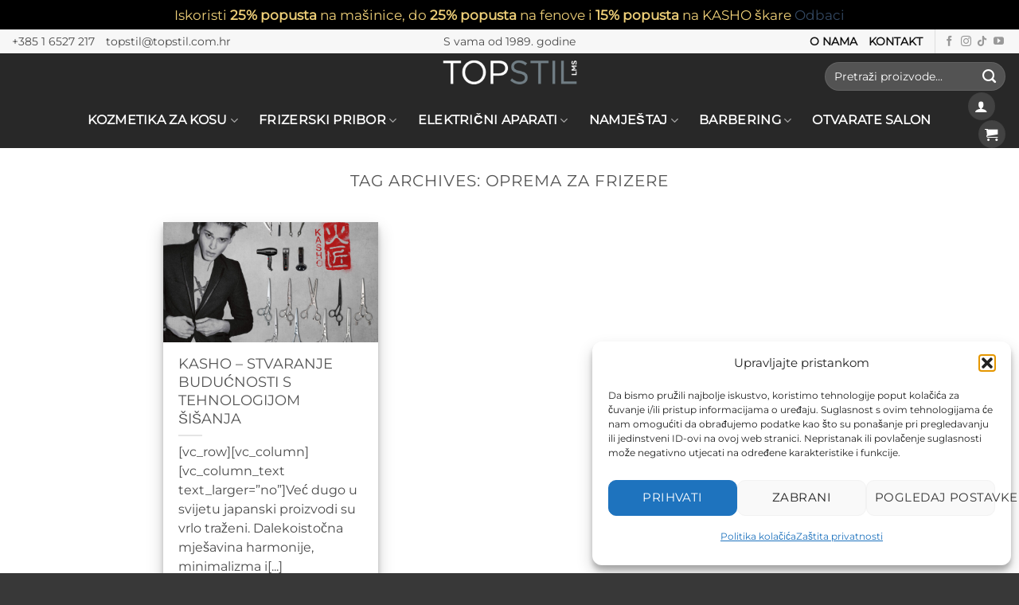

--- FILE ---
content_type: text/html; charset=UTF-8
request_url: https://topstil.com.hr/tag/oprema-za-frizere/
body_size: 41981
content:
<!DOCTYPE html>
<html lang="hr" prefix="og: https://ogp.me/ns#" class="loading-site no-js">
<head>
	<meta charset="UTF-8" />
	<link rel="profile" href="https://gmpg.org/xfn/11" />
	<link rel="pingback" href="https://topstil.com.hr/xmlrpc.php" />

	<script>(function(html){html.className = html.className.replace(/\bno-js\b/,'js')})(document.documentElement);</script>
	<style>img:is([sizes="auto" i], [sizes^="auto," i]) { contain-intrinsic-size: 3000px 1500px }</style>
	
<!-- Google Tag Manager for WordPress by gtm4wp.com -->
<script data-cfasync="false" data-pagespeed-no-defer>
	var gtm4wp_datalayer_name = "dataLayer";
	var dataLayer = dataLayer || [];
	const gtm4wp_use_sku_instead = 0;
	const gtm4wp_currency = 'EUR';
	const gtm4wp_product_per_impression = 10;
	const gtm4wp_clear_ecommerce = false;
	const gtm4wp_datalayer_max_timeout = 2000;
</script>
<!-- End Google Tag Manager for WordPress by gtm4wp.com --><meta name="viewport" content="width=device-width, initial-scale=1" />
<!-- Search Engine Optimization by Rank Math - https://rankmath.com/ -->
<title>oprema za frizere - TOPSTIL</title>
<meta name="robots" content="noindex, follow"/>
<meta property="og:locale" content="hr_HR" />
<meta property="og:type" content="article" />
<meta property="og:title" content="oprema za frizere - TOPSTIL" />
<meta property="og:url" content="https://topstil.com.hr/tag/oprema-za-frizere/" />
<meta property="og:site_name" content="TOPSTIL" />
<meta property="article:publisher" content="https://www.facebook.com/TopStil/" />
<meta name="twitter:card" content="summary_large_image" />
<meta name="twitter:title" content="oprema za frizere - TOPSTIL" />
<script type="application/ld+json" class="rank-math-schema">{"@context":"https://schema.org","@graph":[{"@type":"Place","@id":"https://topstil.com.hr/#place","geo":{"@type":"GeoCoordinates","latitude":"45.7730514","longitude":"15.9508741"},"hasMap":"https://www.google.com/maps/search/?api=1&amp;query=45.7730514,15.9508741","address":{"@type":"PostalAddress","streetAddress":"Lani\u0161te 1H","postalCode":"10020","addressLocality":"Zagreb","addressRegion":"Grad Zagreb"}},{"@type":"Organization","@id":"https://topstil.com.hr/#organization","name":"TOPSTIL","url":"https://topstil.com.hr","sameAs":["https://www.facebook.com/TopStil/","https://www.instagram.com/topstil/","https://www.pinterest.com/topstil/","https://www.linkedin.com/company/topstil/","https://twitter.com/topstil"],"address":{"@type":"PostalAddress","streetAddress":"Lani\u0161te 1H","postalCode":"10020","addressLocality":"Zagreb","addressRegion":"Grad Zagreb"},"logo":{"@type":"ImageObject","@id":"https://topstil.com.hr/#logo","url":"https://topstil.com.hr/wp-content/uploads/2025/09/logo-1-1.png","contentUrl":"https://topstil.com.hr/wp-content/uploads/2025/09/logo-1-1.png","caption":"TOPSTIL","inLanguage":"hr","width":"260","height":"67"},"contactPoint":[{"@type":"ContactPoint","telephone":"+38516527217","contactType":"customer support"}],"legalName":"TOP STIL LMS D.O.O.","location":{"@id":"https://topstil.com.hr/#place"}},{"@type":"WebSite","@id":"https://topstil.com.hr/#website","url":"https://topstil.com.hr","name":"TOPSTIL","alternateName":"Kvaliteta na prvom mjestu","publisher":{"@id":"https://topstil.com.hr/#organization"},"inLanguage":"hr"},{"@type":"CollectionPage","@id":"https://topstil.com.hr/tag/oprema-za-frizere/#webpage","url":"https://topstil.com.hr/tag/oprema-za-frizere/","name":"oprema za frizere - TOPSTIL","isPartOf":{"@id":"https://topstil.com.hr/#website"},"inLanguage":"hr"}]}</script>
<!-- /Rank Math WordPress SEO plugin -->

<link rel='dns-prefetch' href='//www.google.com' />
<link rel='dns-prefetch' href='//use.fontawesome.com' />


<link rel='prefetch' href='https://topstil.com.hr/wp-content/themes/flatsome/assets/js/flatsome.js?ver=e2eddd6c228105dac048' />
<link rel='prefetch' href='https://topstil.com.hr/wp-content/themes/flatsome/assets/js/chunk.slider.js?ver=3.20.2' />
<link rel='prefetch' href='https://topstil.com.hr/wp-content/themes/flatsome/assets/js/chunk.popups.js?ver=3.20.2' />
<link rel='prefetch' href='https://topstil.com.hr/wp-content/themes/flatsome/assets/js/chunk.tooltips.js?ver=3.20.2' />
<link rel='prefetch' href='https://topstil.com.hr/wp-content/themes/flatsome/assets/js/woocommerce.js?ver=1c9be63d628ff7c3ff4c' />
<link rel="alternate" type="application/rss+xml" title="TOPSTIL &raquo; Kanal" href="https://topstil.com.hr/feed/" />
<link rel="alternate" type="application/rss+xml" title="TOPSTIL &raquo; Kanal komentara" href="https://topstil.com.hr/comments/feed/" />
<link rel="alternate" type="application/rss+xml" title="TOPSTIL &raquo; oprema za frizere Kanal oznaka" href="https://topstil.com.hr/tag/oprema-za-frizere/feed/" />
<style id='wp-emoji-styles-inline-css' type='text/css'>

	img.wp-smiley, img.emoji {
		display: inline !important;
		border: none !important;
		box-shadow: none !important;
		height: 1em !important;
		width: 1em !important;
		margin: 0 0.07em !important;
		vertical-align: -0.1em !important;
		background: none !important;
		padding: 0 !important;
	}
</style>
<style id='wp-block-library-inline-css' type='text/css'>
:root{--wp-admin-theme-color:#007cba;--wp-admin-theme-color--rgb:0,124,186;--wp-admin-theme-color-darker-10:#006ba1;--wp-admin-theme-color-darker-10--rgb:0,107,161;--wp-admin-theme-color-darker-20:#005a87;--wp-admin-theme-color-darker-20--rgb:0,90,135;--wp-admin-border-width-focus:2px;--wp-block-synced-color:#7a00df;--wp-block-synced-color--rgb:122,0,223;--wp-bound-block-color:var(--wp-block-synced-color)}@media (min-resolution:192dpi){:root{--wp-admin-border-width-focus:1.5px}}.wp-element-button{cursor:pointer}:root{--wp--preset--font-size--normal:16px;--wp--preset--font-size--huge:42px}:root .has-very-light-gray-background-color{background-color:#eee}:root .has-very-dark-gray-background-color{background-color:#313131}:root .has-very-light-gray-color{color:#eee}:root .has-very-dark-gray-color{color:#313131}:root .has-vivid-green-cyan-to-vivid-cyan-blue-gradient-background{background:linear-gradient(135deg,#00d084,#0693e3)}:root .has-purple-crush-gradient-background{background:linear-gradient(135deg,#34e2e4,#4721fb 50%,#ab1dfe)}:root .has-hazy-dawn-gradient-background{background:linear-gradient(135deg,#faaca8,#dad0ec)}:root .has-subdued-olive-gradient-background{background:linear-gradient(135deg,#fafae1,#67a671)}:root .has-atomic-cream-gradient-background{background:linear-gradient(135deg,#fdd79a,#004a59)}:root .has-nightshade-gradient-background{background:linear-gradient(135deg,#330968,#31cdcf)}:root .has-midnight-gradient-background{background:linear-gradient(135deg,#020381,#2874fc)}.has-regular-font-size{font-size:1em}.has-larger-font-size{font-size:2.625em}.has-normal-font-size{font-size:var(--wp--preset--font-size--normal)}.has-huge-font-size{font-size:var(--wp--preset--font-size--huge)}.has-text-align-center{text-align:center}.has-text-align-left{text-align:left}.has-text-align-right{text-align:right}#end-resizable-editor-section{display:none}.aligncenter{clear:both}.items-justified-left{justify-content:flex-start}.items-justified-center{justify-content:center}.items-justified-right{justify-content:flex-end}.items-justified-space-between{justify-content:space-between}.screen-reader-text{border:0;clip-path:inset(50%);height:1px;margin:-1px;overflow:hidden;padding:0;position:absolute;width:1px;word-wrap:normal!important}.screen-reader-text:focus{background-color:#ddd;clip-path:none;color:#444;display:block;font-size:1em;height:auto;left:5px;line-height:normal;padding:15px 23px 14px;text-decoration:none;top:5px;width:auto;z-index:100000}html :where(.has-border-color){border-style:solid}html :where([style*=border-top-color]){border-top-style:solid}html :where([style*=border-right-color]){border-right-style:solid}html :where([style*=border-bottom-color]){border-bottom-style:solid}html :where([style*=border-left-color]){border-left-style:solid}html :where([style*=border-width]){border-style:solid}html :where([style*=border-top-width]){border-top-style:solid}html :where([style*=border-right-width]){border-right-style:solid}html :where([style*=border-bottom-width]){border-bottom-style:solid}html :where([style*=border-left-width]){border-left-style:solid}html :where(img[class*=wp-image-]){height:auto;max-width:100%}:where(figure){margin:0 0 1em}html :where(.is-position-sticky){--wp-admin--admin-bar--position-offset:var(--wp-admin--admin-bar--height,0px)}@media screen and (max-width:600px){html :where(.is-position-sticky){--wp-admin--admin-bar--position-offset:0px}}
</style>
<style id='font-awesome-svg-styles-default-inline-css' type='text/css'>
.svg-inline--fa {
  display: inline-block;
  height: 1em;
  overflow: visible;
  vertical-align: -.125em;
}
</style>
<link rel='stylesheet' id='font-awesome-svg-styles-css' href='https://topstil.com.hr/wp-content/uploads/font-awesome/v7.1.0/css/svg-with-js.css' type='text/css' media='all' />
<style id='font-awesome-svg-styles-inline-css' type='text/css'>
   .wp-block-font-awesome-icon svg::before,
   .wp-rich-text-font-awesome-icon svg::before {content: unset;}
</style>
<link rel='stylesheet' id='contact-form-7-css' href='https://topstil.com.hr/wp-content/plugins/contact-form-7/includes/css/styles.css?ver=6.1.4' type='text/css' media='all' />
<link rel='stylesheet' id='mailerlite_forms.css-css' href='https://topstil.com.hr/wp-content/plugins/official-mailerlite-sign-up-forms/assets/css/mailerlite_forms.css?ver=1.7.18' type='text/css' media='all' />
<link rel='stylesheet' id='mcmp_price_per_unit_style-css' href='https://topstil.com.hr/wp-content/plugins/woo-price-per-unit/assets/CSS/woo-ppu-default-style.css?ver=2.2.6' type='text/css' media='all' />
<link rel='stylesheet' id='mcmp_price_per_altered_style-css' href='https://topstil.com.hr/wp-content/plugins/woo-price-per-unit/assets/CSS/woo-ppu.css?ver=2.2.6' type='text/css' media='all' />
<style id='woocommerce-inline-inline-css' type='text/css'>
.woocommerce form .form-row .required { visibility: visible; }
</style>
<link rel='stylesheet' id='cmplz-general-css' href='https://topstil.com.hr/wp-content/plugins/complianz-gdpr/assets/css/cookieblocker.min.css?ver=1768577554' type='text/css' media='all' />
<link rel='stylesheet' id='brands-styles-css' href='https://topstil.com.hr/wp-content/plugins/woocommerce/assets/css/brands.css?ver=10.3.7' type='text/css' media='all' />
<link rel='stylesheet' id='font-awesome-official-css' href='https://use.fontawesome.com/releases/v7.1.0/css/all.css' type='text/css' media='all' integrity="sha384-YgSbYtJcfPnMV/aJ0UdQk84ctht/ckX0MrfQwxOhw43RMBw2WSaDSMVh4gQwLdE4" crossorigin="anonymous" />
<link rel='stylesheet' id='flatsome-main-css' href='https://topstil.com.hr/wp-content/themes/flatsome/assets/css/flatsome.css?ver=3.20.2' type='text/css' media='all' />
<style id='flatsome-main-inline-css' type='text/css'>
@font-face {
				font-family: "fl-icons";
				font-display: block;
				src: url(https://topstil.com.hr/wp-content/themes/flatsome/assets/css/icons/fl-icons.eot?v=3.20.2);
				src:
					url(https://topstil.com.hr/wp-content/themes/flatsome/assets/css/icons/fl-icons.eot#iefix?v=3.20.2) format("embedded-opentype"),
					url(https://topstil.com.hr/wp-content/themes/flatsome/assets/css/icons/fl-icons.woff2?v=3.20.2) format("woff2"),
					url(https://topstil.com.hr/wp-content/themes/flatsome/assets/css/icons/fl-icons.ttf?v=3.20.2) format("truetype"),
					url(https://topstil.com.hr/wp-content/themes/flatsome/assets/css/icons/fl-icons.woff?v=3.20.2) format("woff"),
					url(https://topstil.com.hr/wp-content/themes/flatsome/assets/css/icons/fl-icons.svg?v=3.20.2#fl-icons) format("svg");
			}
</style>
<link rel='stylesheet' id='flatsome-shop-css' href='https://topstil.com.hr/wp-content/themes/flatsome/assets/css/flatsome-shop.css?ver=3.20.2' type='text/css' media='all' />
<link rel='stylesheet' id='flatsome-style-css' href='https://topstil.com.hr/wp-content/themes/flatsome-child/style.css?ver=3.0' type='text/css' media='all' />
<link rel='stylesheet' id='flatsome-googlefonts-css' href='//topstil.com.hr/wp-content/uploads/omgf/flatsome-googlefonts/flatsome-googlefonts.css?ver=1761252056' type='text/css' media='all' />
<link rel='stylesheet' id='font-awesome-official-v4shim-css' href='https://use.fontawesome.com/releases/v7.1.0/css/v4-shims.css' type='text/css' media='all' integrity="sha384-x7gY7KtJtebXMA+u0+29uPlUOz4p7j98RqgzQi1GfRXoi2lLDwinWvWfqWmlDB/i" crossorigin="anonymous" />
<!--n2css--><!--n2js--><script type="text/javascript" src="https://topstil.com.hr/wp-includes/js/jquery/jquery.min.js?ver=3.7.1" id="jquery-core-js"></script>
<script type="text/javascript" src="https://topstil.com.hr/wp-includes/js/jquery/jquery-migrate.min.js?ver=3.4.1" id="jquery-migrate-js"></script>
<script type="text/javascript" src="https://topstil.com.hr/wp-content/plugins/recaptcha-woo/js/rcfwc.js?ver=1.0" id="rcfwc-js-js" defer="defer" data-wp-strategy="defer"></script>
<script type="text/javascript" src="https://www.google.com/recaptcha/api.js?hl=hr" id="recaptcha-js" defer="defer" data-wp-strategy="defer"></script>
<script type="text/javascript" src="https://topstil.com.hr/wp-content/plugins/woocommerce-lowest-price-main/asset/public/script.js?ver=1.0.2" id="lowest-price-js"></script>
<script type="text/javascript" src="https://topstil.com.hr/wp-content/plugins/woocommerce/assets/js/jquery-blockui/jquery.blockUI.min.js?ver=2.7.0-wc.10.3.7" id="wc-jquery-blockui-js" data-wp-strategy="defer"></script>
<script type="text/javascript" id="wc-add-to-cart-js-extra">
/* <![CDATA[ */
var wc_add_to_cart_params = {"ajax_url":"\/wp-admin\/admin-ajax.php","wc_ajax_url":"\/?wc-ajax=%%endpoint%%","i18n_view_cart":"Vidi ko\u0161aricu","cart_url":"https:\/\/topstil.com.hr\/cart\/","is_cart":"","cart_redirect_after_add":"yes"};
/* ]]> */
</script>
<script type="text/javascript" src="https://topstil.com.hr/wp-content/plugins/woocommerce/assets/js/frontend/add-to-cart.min.js?ver=10.3.7" id="wc-add-to-cart-js" defer="defer" data-wp-strategy="defer"></script>
<script type="text/javascript" src="https://topstil.com.hr/wp-content/plugins/woocommerce/assets/js/js-cookie/js.cookie.min.js?ver=2.1.4-wc.10.3.7" id="wc-js-cookie-js" data-wp-strategy="defer"></script>
<link rel="https://api.w.org/" href="https://topstil.com.hr/wp-json/" /><link rel="alternate" title="JSON" type="application/json" href="https://topstil.com.hr/wp-json/wp/v2/tags/1344" /><link rel="EditURI" type="application/rsd+xml" title="RSD" href="https://topstil.com.hr/xmlrpc.php?rsd" />
<meta name="generator" content="WordPress 6.8.3" />
        <!-- MailerLite Universal -->
        <script>
            (function(w,d,e,u,f,l,n){w[f]=w[f]||function(){(w[f].q=w[f].q||[])
                .push(arguments);},l=d.createElement(e),l.async=1,l.src=u,
                n=d.getElementsByTagName(e)[0],n.parentNode.insertBefore(l,n);})
            (window,document,'script','https://assets.mailerlite.com/js/universal.js','ml');
            ml('account', '1896393');
            ml('enablePopups', true);
        </script>
        <!-- End MailerLite Universal -->
        <!-- Starting: Conversion Tracking for WooCommerce (https://wordpress.org/plugins/woocommerce-conversion-tracking/) -->
        <script data-rocketlazyloadscript='[data-uri]' type="text/plain" data-service="facebook" data-category="marketing"></script>
                <script type="text/plain" data-service="facebook" data-category="marketing">
            (function (window, document) {
                if (window.wcfbq) return;
                window.wcfbq = (function () {
                    if (arguments.length > 0) {
                        var pixelId, trackType, contentObj;

                        if (typeof arguments[0] == 'string') pixelId = arguments[0];
                        if (typeof arguments[1] == 'string') trackType = arguments[1];
                        if (typeof arguments[2] == 'object') contentObj = arguments[2];

                        var params = [];
                        if (typeof pixelId === 'string' && pixelId.replace(/\s+/gi, '') != '' &&
                        typeof trackType === 'string' && trackType.replace(/\s+/gi, '')) {
                            params.push('id=' + encodeURIComponent(pixelId));
                            switch (trackType) {
                                case 'PageView':
                                case 'ViewContent':
                                case 'Search':
                                case 'AddToCart':
                                case 'InitiateCheckout':
                                case 'AddPaymentInfo':
                                case 'Lead':
                                case 'CompleteRegistration':
                                case 'Purchase':
                                case 'AddToWishlist':
                                    params.push('ev=' + encodeURIComponent(trackType));
                                    break;
                                default:
                                    return;
                            }

                            params.push('dl=' + encodeURIComponent(document.location.href));
                            if (document.referrer) params.push('rl=' + encodeURIComponent(document.referrer));
                            params.push('if=false');
                            params.push('ts=' + new Date().getTime());

                            if (typeof contentObj == 'object') {
                                for (var u in contentObj) {
                                    if (typeof contentObj[u] == 'object' && contentObj[u] instanceof Array) {
                                        if (contentObj[u].length > 0) {
                                            for (var y = 0; y < contentObj[u].length; y++) { contentObj[u][y] = (contentObj[u][y] + '').replace(/^\s+|\s+$/gi, '').replace(/\s+/gi, ' ').replace(/,/gi, '§'); }
                                            params.push('cd[' + u + ']=' + encodeURIComponent(contentObj[u].join(',').replace(/^/gi, '[\'').replace(/$/gi, '\']').replace(/,/gi, '\',\'').replace(/§/gi, '\,')));
                                        }
                                    }
                                    else if (typeof contentObj[u] == 'string')
                                        params.push('cd[' + u + ']=' + encodeURIComponent(contentObj[u]));
                                }
                            }

                            params.push('v=' + encodeURIComponent('2.7.19'));

                            var imgId = new Date().getTime();
                            var img = document.createElement('img');
                            img.id = 'fb_' + imgId, img.src = 'https://www.facebook.com/tr/?' + params.join('&'), img.width = 1, img.height = 1, img.style = 'display:none;';
                            document.body.appendChild(img);
                            window.setTimeout(function () { var t = document.getElementById('fb_' + imgId); t.parentElement.removeChild(t); }, 1000);
                        }
                    }
                });
            })(window, document);
        </script>
                <script data-rocketlazyloadscript='[data-uri]' data-service="facebook" data-category="marketing" type="text/plain"></script>
        <!-- End: Conversion Tracking for WooCommerce Codes -->
			<style>.cmplz-hidden {
					display: none !important;
				}</style>
<!-- Google Tag Manager for WordPress by gtm4wp.com -->
<!-- GTM Container placement set to automatic -->
<script data-cfasync="false" data-pagespeed-no-defer>
	var dataLayer_content = {"pagePostType":"post","pagePostType2":"tag-post","customerTotalOrders":0,"customerTotalOrderValue":0,"customerFirstName":"","customerLastName":"","customerBillingFirstName":"","customerBillingLastName":"","customerBillingCompany":"","customerBillingAddress1":"","customerBillingAddress2":"","customerBillingCity":"","customerBillingState":"","customerBillingPostcode":"","customerBillingCountry":"","customerBillingEmail":"","customerBillingEmailHash":"","customerBillingPhone":"","customerShippingFirstName":"","customerShippingLastName":"","customerShippingCompany":"","customerShippingAddress1":"","customerShippingAddress2":"","customerShippingCity":"","customerShippingState":"","customerShippingPostcode":"","customerShippingCountry":""};
	dataLayer.push( dataLayer_content );
</script>
<script data-rocketlazyloadscript='[data-uri]' data-cfasync="false" data-pagespeed-no-defer></script>
<!-- End Google Tag Manager for WordPress by gtm4wp.com --><!-- Google tag (gtag.js) -->
<script data-rocketlazyloadscript='https://www.googletagmanager.com/gtag/js?id=G-D8M49QLSL9' type="text/plain" data-service="google-analytics" data-category="statistics" async data-cmplz-></script>
<script data-rocketlazyloadscript='[data-uri]' ></script>	<noscript><style>.woocommerce-product-gallery{ opacity: 1 !important; }</style></noscript>
	
<!-- Meta Pixel Code -->
<script data-rocketlazyloadscript='[data-uri]' data-service="facebook" data-category="marketing" type="text/plain"></script>
<!-- End Meta Pixel Code -->
<script data-rocketlazyloadscript='[data-uri]' data-service="facebook" data-category="marketing" type="text/plain"></script><script data-rocketlazyloadscript='[data-uri]' data-service="facebook" data-category="marketing" type="text/plain"></script><link rel="icon" href="https://topstil.com.hr/wp-content/uploads/2025/09/cropped-favic-32x32.png" sizes="32x32" />
<link rel="icon" href="https://topstil.com.hr/wp-content/uploads/2025/09/cropped-favic-192x192.png" sizes="192x192" />
<link rel="apple-touch-icon" href="https://topstil.com.hr/wp-content/uploads/2025/09/cropped-favic-180x180.png" />
<meta name="msapplication-TileImage" content="https://topstil.com.hr/wp-content/uploads/2025/09/cropped-favic-270x270.png" />
<style id="custom-css" type="text/css">:root {--primary-color: #424242;--fs-color-primary: #424242;--fs-color-secondary: #d01414;--fs-color-success: #627D47;--fs-color-alert: #b20000;--fs-color-base: #4a4a4a;--fs-experimental-link-color: #334862;--fs-experimental-link-color-hover: #2c2c2c;}.tooltipster-base {--tooltip-color: #ffffff;--tooltip-bg-color: #000;}.off-canvas-right .mfp-content, .off-canvas-left .mfp-content {--drawer-width: 300px;}.off-canvas .mfp-content.off-canvas-cart {--drawer-width: 360px;}.header-main{height: 49px}#logo img{max-height: 49px}#logo{width:173px;}.stuck #logo img{padding:13px 0;}.header-bottom{min-height: 48px}.header-top{min-height: 30px}.transparent .header-main{height: 63px}.transparent #logo img{max-height: 63px}.has-transparent + .page-title:first-of-type,.has-transparent + #main > .page-title,.has-transparent + #main > div > .page-title,.has-transparent + #main .page-header-wrapper:first-of-type .page-title{padding-top: 143px;}.transparent .header-wrapper{background-color: #2c2c2c!important;}.transparent .top-divider{display: none;}.header.show-on-scroll,.stuck .header-main{height:52px!important}.stuck #logo img{max-height: 52px!important}.search-form{ width: 45%;}.header-bg-color {background-color: #282828}.header-bottom {background-color: #282828}.top-bar-nav > li > a{line-height: 16px }.header-main .nav > li > a{line-height: 16px }.header-wrapper:not(.stuck) .header-main .header-nav{margin-top: 9px }.stuck .header-main .nav > li > a{line-height: 50px }.header-bottom-nav > li > a{line-height: 16px }@media (max-width: 549px) {.header-main{height: 70px}#logo img{max-height: 70px}}.nav-dropdown{font-size:97%}.header-top{background-color:#f7f7f7!important;}body{font-size: 108%;}@media screen and (max-width: 549px){body{font-size: 100%;}}body{font-family: Montserrat, sans-serif;}body {font-weight: 400;font-style: normal;}.nav > li > a {font-family: Montserrat, sans-serif;}.mobile-sidebar-levels-2 .nav > li > ul > li > a {font-family: Montserrat, sans-serif;}.nav > li > a,.mobile-sidebar-levels-2 .nav > li > ul > li > a {font-weight: 400;font-style: normal;}h1,h2,h3,h4,h5,h6,.heading-font, .off-canvas-center .nav-sidebar.nav-vertical > li > a{font-family: Montserrat, sans-serif;}h1,h2,h3,h4,h5,h6,.heading-font,.banner h1,.banner h2 {font-weight: 400;font-style: normal;}.alt-font{font-family: "Dancing Script", sans-serif;}.alt-font {font-weight: 400!important;font-style: normal!important;}.header:not(.transparent) .top-bar-nav > li > a {color: rgba(10,10,10,0.97);}.header:not(.transparent) .top-bar-nav.nav > li > a:hover,.header:not(.transparent) .top-bar-nav.nav > li.active > a,.header:not(.transparent) .top-bar-nav.nav > li.current > a,.header:not(.transparent) .top-bar-nav.nav > li > a.active,.header:not(.transparent) .top-bar-nav.nav > li > a.current{color: #ec0303;}.top-bar-nav.nav-line-bottom > li > a:before,.top-bar-nav.nav-line-grow > li > a:before,.top-bar-nav.nav-line > li > a:before,.top-bar-nav.nav-box > li > a:hover,.top-bar-nav.nav-box > li.active > a,.top-bar-nav.nav-pills > li > a:hover,.top-bar-nav.nav-pills > li.active > a{color:#FFF!important;background-color: #ec0303;}.header:not(.transparent) .header-bottom-nav.nav > li > a{color: #ffffff;}.header:not(.transparent) .header-bottom-nav.nav > li > a:hover,.header:not(.transparent) .header-bottom-nav.nav > li.active > a,.header:not(.transparent) .header-bottom-nav.nav > li.current > a,.header:not(.transparent) .header-bottom-nav.nav > li > a.active,.header:not(.transparent) .header-bottom-nav.nav > li > a.current{color: #ec0303;}.header-bottom-nav.nav-line-bottom > li > a:before,.header-bottom-nav.nav-line-grow > li > a:before,.header-bottom-nav.nav-line > li > a:before,.header-bottom-nav.nav-box > li > a:hover,.header-bottom-nav.nav-box > li.active > a,.header-bottom-nav.nav-pills > li > a:hover,.header-bottom-nav.nav-pills > li.active > a{color:#FFF!important;background-color: #ec0303;}.shop-page-title.featured-title .title-overlay{background-color: rgba(0,0,0,0.3);}.current .breadcrumb-step, [data-icon-label]:after, .button#place_order,.button.checkout,.checkout-button,.single_add_to_cart_button.button, .sticky-add-to-cart-select-options-button{background-color: #d82121!important }.has-equal-box-heights .box-image {padding-top: 100%;}ins .woocommerce-Price-amount { color: #f90505; }input[type='submit'], input[type="button"], button:not(.icon), .button:not(.icon){border-radius: 10px!important}@media screen and (min-width: 550px){.products .box-vertical .box-image{min-width: 300px!important;width: 300px!important;}}.header-main .social-icons,.header-main .cart-icon strong,.header-main .menu-title,.header-main .header-button > .button.is-outline,.header-main .nav > li > a > i:not(.icon-angle-down){color: #969696!important;}.header-main .header-button > .button.is-outline,.header-main .cart-icon strong:after,.header-main .cart-icon strong{border-color: #969696!important;}.header-main .header-button > .button:not(.is-outline){background-color: #969696!important;}.header-main .current-dropdown .cart-icon strong,.header-main .header-button > .button:hover,.header-main .header-button > .button:hover i,.header-main .header-button > .button:hover span{color:#FFF!important;}.header-main .menu-title:hover,.header-main .social-icons a:hover,.header-main .header-button > .button.is-outline:hover,.header-main .nav > li > a:hover > i:not(.icon-angle-down){color: #ec0303!important;}.header-main .current-dropdown .cart-icon strong,.header-main .header-button > .button:hover{background-color: #ec0303!important;}.header-main .current-dropdown .cart-icon strong:after,.header-main .current-dropdown .cart-icon strong,.header-main .header-button > .button:hover{border-color: #ec0303!important;}.footer-1{background-color: #f28511}.absolute-footer, html{background-color: #383838}.page-title-small + main .product-container > .row{padding-top:0;}button[name='update_cart'] { display: none; }.nav-vertical-fly-out > li + li {border-top-width: 1px; border-top-style: solid;}/* Custom CSS */Promjena boje za CTA add to cart.add-to-cart-button .button {background-color: #f37e17 ! important;}.label-new.menu-item > a:after{content:"New";}.label-hot.menu-item > a:after{content:"Hot";}.label-sale.menu-item > a:after{content:"Sale";}.label-popular.menu-item > a:after{content:"Popular";}</style>		<style type="text/css" id="wp-custom-css">
			form.woocommerce-ordering{
    display: none;
}

.nav.top-bar-nav li>a{
    font-size: 14px;
}

/* Ako je simbol valute previše malen/velik u odnosu na broj za single product page*/
.single-product .summary .price .woocommerce-Price-currencySymbol {
  font-size: 1em;      /* npr. 0.9em – prilagodi po potrebi ili ovu liniju izbriši */
}

/* (Opcionalno) Osiguraj da broj i simbol “sjede” na istoj liniji cijene po litraži za single product page*/
.single-product .summary .price .woocommerce-Price-amount {
  display: inline-block;
  line-height: 1;
}

/* NE diraj del u inline-block, da bi precrtavanje radilo za prikaz snižene cijene na single product page*/
.single-product .summary .price del .woocommerce-Price-amount {
  display: inline;                 /* ključno */
  text-decoration: line-through;   /* osiguraj crtu i na samom spanu */
}

/* Poravnanje valute uz iznos u sidrenoj cijeni (MPC) */
.single-product .sidrena-cijena .woocommerce-Price-currencySymbol {
  position: relative;
  top: 0.0em;              /* spušta znak valute dolje – po potrebi prilagodi (0.05em–0.1em) */
  font-size: 1em;           /* usklađuje veličinu s brojem */
  vertical-align: baseline;
  line-height: 1;
}

		</style>
		</head>

<body data-rsssl=1 data-cmplz=1 class="archive tag tag-oprema-za-frizere tag-1344 wp-theme-flatsome wp-child-theme-flatsome-child theme-flatsome woocommerce-demo-store woocommerce-no-js lightbox nav-dropdown-has-arrow nav-dropdown-has-shadow mobile-submenu-slide mobile-submenu-slide-levels-2 mobile-submenu-toggle">

<p role="complementary" aria-label="Obavijest trgovine" class="woocommerce-store-notice demo_store" data-notice-id="35bcf962a9e0c0f6a5f46ee20bccf451" style="display:none;"><font color="#eecf78">Iskoristi <strong>25% popusta </strong>na mašinice, do <strong>25% popusta </strong>na fenove i <strong>15% popusta </strong>na KASHO škare</font> <a role="button" href="#" class="woocommerce-store-notice__dismiss-link">Odbaci</a></p>
<!-- GTM Container placement set to automatic -->
<!-- Google Tag Manager (noscript) -->
				<noscript><iframe src="https://www.googletagmanager.com/ns.html?id=GTM-T9K94N6" height="0" width="0" style="display:none;visibility:hidden" aria-hidden="true"></iframe></noscript>
<!-- End Google Tag Manager (noscript) -->
<!-- Meta Pixel Code -->
<noscript>
<div class="cmplz-placeholder-parent"><img class="cmplz-placeholder-element cmplz-image" data-category="marketing" data-service="general" data-src-cmplz="https://www.facebook.com/tr?id=526687024682418&amp;ev=PageView&amp;noscript=1" height="1" width="1" style="display:none" alt="fbpx"
 src="https://topstil.com.hr/wp-content/plugins/complianz-gdpr/assets/images/placeholders/default-minimal.jpg"  /></div>
</noscript>
<!-- End Meta Pixel Code -->

<a class="skip-link screen-reader-text" href="#main">Skip to content</a>

<div id="wrapper">

	<div class="page-loader fixed fill z-top-3 ">
	<div class="page-loader-inner x50 y50 md-y50 md-x50 lg-y50 lg-x50 absolute">
		<div class="page-loader-logo" style="padding-bottom: 30px;">
	    	
<!-- Header logo -->
<a href="https://topstil.com.hr/" title="TOPSTIL - Kvaliteta na prvom mjestu" rel="home">
		<img width="260" height="67" src="https://topstil.com.hr/wp-content/uploads/2025/09/logo-1-1.png" class="header-logo-sticky" alt="TOPSTIL"/><img width="260" height="67" src="https://topstil.com.hr/wp-content/uploads/2025/09/logo-1-1.png" class="header_logo header-logo" alt="TOPSTIL"/><img  width="260" height="67" src="https://topstil.com.hr/wp-content/uploads/2025/09/logo-1-1.png" class="header-logo-dark" alt="TOPSTIL"/></a>
	    </div>
		<div class="page-loader-spin"><div class="loading-spin"></div></div>
	</div>
	<style>
		.page-loader{opacity: 0; transition: opacity .3s; transition-delay: .3s;
			background-color: #fff;
		}
		.loading-site .page-loader{opacity: .98;}
		.page-loader-logo{max-width: 173px; animation: pageLoadZoom 1.3s ease-out; -webkit-animation: pageLoadZoom 1.3s ease-out;}
		.page-loader-spin{animation: pageLoadZoomSpin 1.3s ease-out;}
		.page-loader-spin .loading-spin{width: 40px; height: 40px; }
		@keyframes pageLoadZoom {
		    0%   {opacity:0; transform: translateY(30px);}
		    100% {opacity:1; transform: translateY(0);}
		}
		@keyframes pageLoadZoomSpin {
		    0%   {opacity:0; transform: translateY(60px);}
		    100% {opacity:1; transform: translateY(0);}
		}
	</style>
</div>

	<header id="header" class="header header-full-width has-sticky sticky-fade">
		<div class="header-wrapper">
			<div id="top-bar" class="header-top hide-for-sticky flex-has-center">
    <div class="flex-row container">
      <div class="flex-col hide-for-medium flex-left">
          <ul class="nav nav-left medium-nav-center nav-small  nav-line">
              <li class="html custom html_top_right_text"><p style="font-size:14px">+385 1 6527 217</p></li><li class="html custom html_topbar_right"><p style="font-size:14px">topstil@topstil.com.hr</p></li>          </ul>
      </div>

      <div class="flex-col hide-for-medium flex-center">
          <ul class="nav nav-center nav-small  nav-line">
              <li class="html custom html_topbar_left"><class="uppercase"><p style="font-size:14px">S vama od 1989. godine</p></li>          </ul>
      </div>

      <div class="flex-col hide-for-medium flex-right">
         <ul class="nav top-bar-nav nav-right nav-small  nav-line">
              <li id="menu-item-768" class="menu-item menu-item-type-post_type menu-item-object-page menu-item-768 menu-item-design-default"><a href="https://topstil.com.hr/o-nama/" class="nav-top-link"><b>O NAMA</b></a></li>
<li id="menu-item-49940" class="menu-item menu-item-type-post_type menu-item-object-page menu-item-49940 menu-item-design-default"><a href="https://topstil.com.hr/kontakt/" class="nav-top-link"><b>KONTAKT</b></a></li>
<li class="header-divider"></li><li class="html header-social-icons ml-0">
	<div class="social-icons follow-icons" ><a href="https://www.facebook.com/TopStil" target="_blank" data-label="Facebook" class="icon plain tooltip facebook" title="Prati nas na Facebooku" aria-label="Prati nas na Facebooku" rel="noopener nofollow"><i class="icon-facebook" aria-hidden="true"></i></a><a href="https://www.instagram.com/topstil/" target="_blank" data-label="Instagram" class="icon plain tooltip instagram" title="Prati nas na Instagramu" aria-label="Prati nas na Instagramu" rel="noopener nofollow"><i class="icon-instagram" aria-hidden="true"></i></a><a href="https://www.tiktok.com/@topstil_lms" target="_blank" data-label="TikTok" class="icon plain tooltip tiktok" title="Follow on TikTok" aria-label="Follow on TikTok" rel="noopener nofollow"><i class="icon-tiktok" aria-hidden="true"></i></a><a href="https://www.youtube.com/channel/UCQl_wur9DVxn8oZxV7Fb2gA" data-label="YouTube" target="_blank" class="icon plain tooltip youtube" title="Prati nas na Youtube kanalu" aria-label="Prati nas na Youtube kanalu" rel="noopener nofollow"><i class="icon-youtube" aria-hidden="true"></i></a></div></li>
          </ul>
      </div>

            <div class="flex-col show-for-medium flex-grow">
          <ul class="nav nav-center nav-small mobile-nav  nav-line">
              <li class="html custom html_topbar_left"><class="uppercase"><p style="font-size:14px">S vama od 1989. godine</p></li>          </ul>
      </div>
      
    </div>
</div>
<div id="masthead" class="header-main show-logo-center has-sticky-logo nav-dark">
      <div class="header-inner flex-row container logo-center medium-logo-center" role="navigation">

          <!-- Logo -->
          <div id="logo" class="flex-col logo">
            
<!-- Header logo -->
<a href="https://topstil.com.hr/" title="TOPSTIL - Kvaliteta na prvom mjestu" rel="home">
		<img width="260" height="67" src="https://topstil.com.hr/wp-content/uploads/2025/09/logo-1-1.png" class="header-logo-sticky" alt="TOPSTIL"/><img width="260" height="67" src="https://topstil.com.hr/wp-content/uploads/2025/09/logo-1-1.png" class="header_logo header-logo" alt="TOPSTIL"/><img  width="260" height="67" src="https://topstil.com.hr/wp-content/uploads/2025/09/logo-1-1.png" class="header-logo-dark" alt="TOPSTIL"/></a>
          </div>

          <!-- Mobile Left Elements -->
          <div class="flex-col show-for-medium flex-left">
            <ul class="mobile-nav nav nav-left ">
              <li class="nav-icon has-icon">
			<a href="#" class="is-small" data-open="#main-menu" data-pos="left" data-bg="main-menu-overlay" role="button" aria-label="Izbornik" aria-controls="main-menu" aria-expanded="false" aria-haspopup="dialog" data-flatsome-role-button>
			<i class="icon-menu" aria-hidden="true"></i>			<span class="menu-title uppercase hide-for-small">Izbornik</span>		</a>
	</li>
            </ul>
          </div>

          <!-- Left Elements -->
          <div class="flex-col hide-for-medium flex-left
            ">
            <ul class="header-nav header-nav-main nav nav-left  nav-spacing-small nav-uppercase nav-prompts-overlay" >
                          </ul>
          </div>

          <!-- Right Elements -->
          <div class="flex-col hide-for-medium flex-right">
            <ul class="header-nav header-nav-main nav nav-right  nav-spacing-small nav-uppercase nav-prompts-overlay">
              <li class="header-search-form search-form html relative has-icon">
	<div class="header-search-form-wrapper">
		<div class="searchform-wrapper ux-search-box relative form-flat is-normal"><form role="search" method="get" class="searchform" action="https://topstil.com.hr/">
	<div class="flex-row relative">
						<div class="flex-col flex-grow">
			<label class="screen-reader-text" for="woocommerce-product-search-field-0">Pretraži:</label>
			<input type="search" id="woocommerce-product-search-field-0" class="search-field mb-0" placeholder="Pretraži proizvode..." value="" name="s" />
			<input type="hidden" name="post_type" value="product" />
					</div>
		<div class="flex-col">
			<button type="submit" value="Pretraži" class="ux-search-submit submit-button secondary button  icon mb-0" aria-label="Submit">
				<i class="icon-search" aria-hidden="true"></i>			</button>
		</div>
	</div>
	<div class="live-search-results text-left z-top"></div>
</form>
</div>	</div>
</li>
            </ul>
          </div>

          <!-- Mobile Right Elements -->
          <div class="flex-col show-for-medium flex-right">
            <ul class="mobile-nav nav nav-right ">
              <li class="header-search header-search-lightbox has-icon">
			<a href="#search-lightbox" class="is-small" aria-label="Pretraži" data-open="#search-lightbox" data-focus="input.search-field" role="button" aria-expanded="false" aria-haspopup="dialog" aria-controls="search-lightbox" data-flatsome-role-button><i class="icon-search" aria-hidden="true" style="font-size:16px;"></i></a>		
	<div id="search-lightbox" class="mfp-hide dark text-center">
		<div class="searchform-wrapper ux-search-box relative form-flat is-large"><form role="search" method="get" class="searchform" action="https://topstil.com.hr/">
	<div class="flex-row relative">
						<div class="flex-col flex-grow">
			<label class="screen-reader-text" for="woocommerce-product-search-field-1">Pretraži:</label>
			<input type="search" id="woocommerce-product-search-field-1" class="search-field mb-0" placeholder="Pretraži proizvode..." value="" name="s" />
			<input type="hidden" name="post_type" value="product" />
					</div>
		<div class="flex-col">
			<button type="submit" value="Pretraži" class="ux-search-submit submit-button secondary button  icon mb-0" aria-label="Submit">
				<i class="icon-search" aria-hidden="true"></i>			</button>
		</div>
	</div>
	<div class="live-search-results text-left z-top"></div>
</form>
</div>	</div>
</li>
<li class="header-divider"></li><li class="cart-item has-icon">

<div class="header-button">
		<a href="https://topstil.com.hr/cart/" class="header-cart-link nav-top-link icon primary button circle is-small off-canvas-toggle" title="Košarica" aria-label="Vidi košaricu" aria-expanded="false" aria-haspopup="dialog" role="button" data-open="#cart-popup" data-class="off-canvas-cart" data-pos="right" aria-controls="cart-popup" data-flatsome-role-button>

  	<i class="icon-shopping-cart" aria-hidden="true" data-icon-label="0"></i>  </a>
</div>
</li>
            </ul>
          </div>

      </div>

            <div class="container"><div class="top-divider full-width"></div></div>
      </div>
<div id="wide-nav" class="header-bottom wide-nav nav-dark flex-has-center hide-for-medium">
    <div class="flex-row container">

                        <div class="flex-col hide-for-medium flex-left">
                <ul class="nav header-nav header-bottom-nav nav-left  nav-line-grow nav-size-medium nav-spacing-xlarge nav-uppercase">
                                    </ul>
            </div>
            
                        <div class="flex-col hide-for-medium flex-center">
                <ul class="nav header-nav header-bottom-nav nav-center  nav-line-grow nav-size-medium nav-spacing-xlarge nav-uppercase">
                    <li id="menu-item-50486" class="menu-item menu-item-type-taxonomy menu-item-object-product_cat menu-item-50486 menu-item-design-custom-size menu-item-has-block has-dropdown"><a href="https://topstil.com.hr/c/kozmetika-za-kosu/" class="nav-top-link" aria-expanded="false" aria-haspopup="menu"><b>KOZMETIKA ZA KOSU</b><i class="icon-angle-down" aria-hidden="true"></i></a><div class="sub-menu nav-dropdown">
	<section class="section" id="section_1362341046">
		<div class="section-bg fill" >
									
			

		</div>

		

		<div class="section-content relative">
			

<div class="row"  id="row-750077840">


	<div id="col-1892953663" class="col medium-4 small-12 large-4"  >
				<div class="col-inner"  >
			
			

<p><a href="https://topstil.com.hr/c/kozmetika-za-kosu/boje-za-kosu/"><strong>Boje za kosu</strong></a></p>
	<div id="gap-1197302306" class="gap-element clearfix" style="display:block; height:auto;">
		
<style>
#gap-1197302306 {
  padding-top: 10px;
}
</style>
	</div>
	

	<div class="ux-menu stack stack-col justify-start">
		

	<div class="ux-menu-link flex menu-item">
		<a class="ux-menu-link__link flex" href="https://topstil.com.hr/c/kozmetika-za-kosu/boje-za-kosu/polutrajne-boje-za-kosu/" >
						<span class="ux-menu-link__text">
				Polutrajne boje za kosu			</span>
		</a>
	</div>
	

	<div class="ux-menu-link flex menu-item">
		<a class="ux-menu-link__link flex" href="https://topstil.com.hr/c/kozmetika-za-kosu/boje-za-kosu/trajne-boje-za-kosu/" >
						<span class="ux-menu-link__text">
				Trajne boje za kosu			</span>
		</a>
	</div>
	

	<div class="ux-menu-link flex menu-item">
		<a class="ux-menu-link__link flex" href="https://topstil.com.hr/c/kozmetika-za-kosu/boje-za-kosu/razvijaci/" >
						<span class="ux-menu-link__text">
				Razvijači			</span>
		</a>
	</div>
	

	<div class="ux-menu-link flex menu-item">
		<a class="ux-menu-link__link flex" href="https://topstil.com.hr/c/kozmetika-za-kosu/boje-za-kosu/izbjeljivaci-boje/" >
						<span class="ux-menu-link__text">
				Izbjeljivači boje			</span>
		</a>
	</div>
	


	</div>
	

		</div>
					</div>

	

	<div id="col-2131843059" class="col medium-4 small-12 large-4"  >
				<div class="col-inner"  >
			
			

<p><a href="https://topstil.com.hr/c/njega-kose/"><strong>Njega kose</strong></a></p>
	<div id="gap-1975550815" class="gap-element clearfix" style="display:block; height:auto;">
		
<style>
#gap-1975550815 {
  padding-top: 10px;
}
</style>
	</div>
	

	<div class="ux-menu stack stack-col justify-start">
		

	<div class="ux-menu-link flex menu-item">
		<a class="ux-menu-link__link flex" href="https://topstil.com.hr/c/njega-kose/samponi-za-kosu/" >
						<span class="ux-menu-link__text">
				Šamponi za kosu			</span>
		</a>
	</div>
	

	<div class="ux-menu-link flex menu-item">
		<a class="ux-menu-link__link flex" href="https://topstil.com.hr/c/njega-kose/regeneratori-za-kosu/" >
						<span class="ux-menu-link__text">
				Regeneratori za kosu			</span>
		</a>
	</div>
	

	<div class="ux-menu-link flex menu-item">
		<a class="ux-menu-link__link flex" href="https://topstil.com.hr/c/njega-kose/maske-za-kosu/" >
						<span class="ux-menu-link__text">
				Maske za kosu			</span>
		</a>
	</div>
	

	<div class="ux-menu-link flex menu-item">
		<a class="ux-menu-link__link flex" href="https://topstil.com.hr/c/njega-kose/losioni-i-balzami-za-kosu/" >
						<span class="ux-menu-link__text">
				Losioni i balzami za kosu			</span>
		</a>
	</div>
	

	<div class="ux-menu-link flex menu-item">
		<a class="ux-menu-link__link flex" href="https://topstil.com.hr/c/njega-kose/serumi-i-ulja-za-kosu/" >
						<span class="ux-menu-link__text">
				Serumi i ulja za kosu			</span>
		</a>
	</div>
	


	</div>
	

		</div>
					</div>

	

	<div id="col-846616314" class="col medium-4 small-12 large-4"  >
				<div class="col-inner"  >
			
			

<p><a href="https://topstil.com.hr/c/styling-proizvodi/"><strong>Oblikovanje kose</strong></a></p>
	<div id="gap-321777671" class="gap-element clearfix" style="display:block; height:auto;">
		
<style>
#gap-321777671 {
  padding-top: 10px;
}
</style>
	</div>
	

	<div class="ux-menu stack stack-col justify-start">
		

	<div class="ux-menu-link flex menu-item">
		<a class="ux-menu-link__link flex" href="https://topstil.com.hr/c/styling-proizvodi/sprejevi-i-lakovi-za-kosu/" >
						<span class="ux-menu-link__text">
				Sprejevi i lakovi za kosu			</span>
		</a>
	</div>
	

	<div class="ux-menu-link flex menu-item">
		<a class="ux-menu-link__link flex" href="https://topstil.com.hr/c/styling-proizvodi/pjene-za-kosu/" >
						<span class="ux-menu-link__text">
				Pjene za kosu			</span>
		</a>
	</div>
	

	<div class="ux-menu-link flex menu-item">
		<a class="ux-menu-link__link flex" href="https://topstil.com.hr/c/styling-proizvodi/gelovi-za-kosu/" >
						<span class="ux-menu-link__text">
				Gelovi za kosu			</span>
		</a>
	</div>
	

	<div class="ux-menu-link flex menu-item">
		<a class="ux-menu-link__link flex" href="https://topstil.com.hr/c/styling-proizvodi/kreme-za-kosu/" >
						<span class="ux-menu-link__text">
				Kreme za kosu			</span>
		</a>
	</div>
	

	<div class="ux-menu-link flex menu-item">
		<a class="ux-menu-link__link flex" href="https://topstil.com.hr/c/styling-proizvodi/vosak-za-kosu/" >
						<span class="ux-menu-link__text">
				Vosak za kosu			</span>
		</a>
	</div>
	

	<div class="ux-menu-link flex menu-item">
		<a class="ux-menu-link__link flex" href="https://topstil.com.hr/c/styling-proizvodi/prah-za-volumen-kose/" >
						<span class="ux-menu-link__text">
				Prah za volumen kose			</span>
		</a>
	</div>
	

	<div class="ux-menu-link flex menu-item">
		<a class="ux-menu-link__link flex" href="https://topstil.com.hr/c/styling-proizvodi/suhi-samponi/" >
						<span class="ux-menu-link__text">
				Suhi šamponi			</span>
		</a>
	</div>
	


	</div>
	

		</div>
					</div>

	

</div>

		</div>

		
<style>
#section_1362341046 {
  padding-top: 30px;
  padding-bottom: 30px;
}
</style>
	</section>
	</div><style>#menu-item-50486 > .nav-dropdown {width: 900px;}</style></li>
<li id="menu-item-50485" class="menu-item menu-item-type-taxonomy menu-item-object-product_cat menu-item-has-children menu-item-50485 menu-item-design-default has-dropdown"><a href="https://topstil.com.hr/c/pribor/" class="nav-top-link" aria-expanded="false" aria-haspopup="menu"><b>FRIZERSKI PRIBOR</b><i class="icon-angle-down" aria-hidden="true"></i></a>
<ul class="sub-menu nav-dropdown nav-dropdown-bold">
	<li id="menu-item-50334" class="menu-item menu-item-type-taxonomy menu-item-object-product_cat menu-item-50334"><a href="https://topstil.com.hr/c/pribor/cetke-za-kosu/">Četke za kosu</a></li>
	<li id="menu-item-50333" class="menu-item menu-item-type-taxonomy menu-item-object-product_cat menu-item-50333"><a href="https://topstil.com.hr/c/pribor/cesljevi-za-kosu/">Češljevi za kosu</a></li>
	<li id="menu-item-50340" class="menu-item menu-item-type-taxonomy menu-item-object-product_cat menu-item-50340"><a href="https://topstil.com.hr/c/pribor/uvijaci-za-kosu/">Uvijači za kosu</a></li>
	<li id="menu-item-50331" class="menu-item menu-item-type-taxonomy menu-item-object-product_cat menu-item-50331"><a href="https://topstil.com.hr/c/pribor/skare/">Škare za šišanje</a></li>
	<li id="menu-item-50335" class="menu-item menu-item-type-taxonomy menu-item-object-product_cat menu-item-50335"><a href="https://topstil.com.hr/c/pribor/britve/">Britve</a></li>
	<li id="menu-item-50336" class="menu-item menu-item-type-taxonomy menu-item-object-product_cat menu-item-50336"><a href="https://topstil.com.hr/c/pribor/mantili-i-pregace/">Mantili i pregače</a></li>
	<li id="menu-item-50332" class="menu-item menu-item-type-taxonomy menu-item-object-product_cat menu-item-50332"><a href="https://topstil.com.hr/c/pribor/spange-ukosnice-i-klipse/">Špange, ukosnice i klipse</a></li>
	<li id="menu-item-50338" class="menu-item menu-item-type-taxonomy menu-item-object-product_cat menu-item-50338"><a href="https://topstil.com.hr/c/pribor/rucnici-planeri-sprice-cistaci-dlaka-kape-za-pramenove/">Ručnici, planeri, šprice, čistači dlaka, kape za pramenove&#8230;</a></li>
	<li id="menu-item-50339" class="menu-item menu-item-type-taxonomy menu-item-object-product_cat menu-item-50339"><a href="https://topstil.com.hr/c/pribor/trening-lutke/">Trening lutke</a></li>
	<li id="menu-item-50337" class="menu-item menu-item-type-taxonomy menu-item-object-product_cat menu-item-50337"><a href="https://topstil.com.hr/c/pribor/ostali-pribor/">Ostali pribor</a></li>
</ul>
</li>
<li id="menu-item-50232" class="menu-item menu-item-type-taxonomy menu-item-object-product_cat menu-item-has-children menu-item-50232 menu-item-design-default has-dropdown"><a href="https://topstil.com.hr/c/elektricni-aparati/" class="nav-top-link" aria-expanded="false" aria-haspopup="menu"><b>ELEKTRIČNI APARATI</b><i class="icon-angle-down" aria-hidden="true"></i></a>
<ul class="sub-menu nav-dropdown nav-dropdown-bold">
	<li id="menu-item-50349" class="menu-item menu-item-type-taxonomy menu-item-object-product_cat menu-item-50349"><a href="https://topstil.com.hr/c/elektricni-aparati/susila-za-kosu/">Sušila za kosu</a></li>
	<li id="menu-item-50350" class="menu-item menu-item-type-taxonomy menu-item-object-product_cat menu-item-50350"><a href="https://topstil.com.hr/c/elektricni-aparati/masinice-i-trimeri/">Mašinice i trimeri</a></li>
	<li id="menu-item-50347" class="menu-item menu-item-type-taxonomy menu-item-object-product_cat menu-item-50347"><a href="https://topstil.com.hr/c/elektricni-aparati/pegle-i-uvijaci-za-kosu/">Pegle i uvijači za kosu</a></li>
	<li id="menu-item-50348" class="menu-item menu-item-type-taxonomy menu-item-object-product_cat menu-item-50348"><a href="https://topstil.com.hr/c/elektricni-aparati/sterilizatori-i-uv-lampe/">Sterilizatori i UV lampe</a></li>
	<li id="menu-item-50346" class="menu-item menu-item-type-taxonomy menu-item-object-product_cat menu-item-50346"><a href="https://topstil.com.hr/c/elektricni-aparati/haube-klimazoni-i-vapozoni/">Haube, klimazoni i vapozoni</a></li>
	<li id="menu-item-51655" class="menu-item menu-item-type-taxonomy menu-item-object-product_cat menu-item-51655"><a href="https://topstil.com.hr/c/elektricni-aparati/usisavaci-i-cistaci/">Usisavači i čistači</a></li>
</ul>
</li>
<li id="menu-item-49859" class="menu-item menu-item-type-custom menu-item-object-custom menu-item-49859 menu-item-design-custom-size menu-item-has-block has-dropdown"><a href="https://topstil.com.hr/c/namjestaj-za-salone/" class="nav-top-link" aria-expanded="false" aria-haspopup="menu"><b>NAMJEŠTAJ</b><i class="icon-angle-down" aria-hidden="true"></i></a><div class="sub-menu nav-dropdown">
	<section class="section" id="section_38949777">
		<div class="section-bg fill" >
									
			

		</div>

		

		<div class="section-content relative">
			

<div class="row"  id="row-2100182344">


	<div id="col-1064712941" class="col medium-6 small-12 large-6"  >
				<div class="col-inner"  >
			
			

<p><a href="https://topstil.com.hr/c/oprema-za-frizerske-salone/"><strong>Oprema za Frizerske salone</strong></a></p>
	<div id="gap-1649778732" class="gap-element clearfix" style="display:block; height:auto;">
		
<style>
#gap-1649778732 {
  padding-top: 10px;
}
</style>
	</div>
	

	<div class="ux-menu stack stack-col justify-start">
		

	<div class="ux-menu-link flex menu-item">
		<a class="ux-menu-link__link flex" href="https://topstil.com.hr/c/oprema-za-frizerske-salone/frizerske-stolice/" >
						<span class="ux-menu-link__text">
				Frizerske stolice			</span>
		</a>
	</div>
	

	<div class="ux-menu-link flex menu-item">
		<a class="ux-menu-link__link flex" href="https://topstil.com.hr/c/oprema-za-frizerske-salone/barber-stolice/" >
						<span class="ux-menu-link__text">
				Barber stolice			</span>
		</a>
	</div>
	

	<div class="ux-menu-link flex menu-item">
		<a class="ux-menu-link__link flex" href="https://topstil.com.hr/c/oprema-za-frizerske-salone/pomocne-stolice/" >
						<span class="ux-menu-link__text">
				Pomoćne stolice			</span>
		</a>
	</div>
	

	<div class="ux-menu-link flex menu-item">
		<a class="ux-menu-link__link flex" href="https://topstil.com.hr/c/oprema-za-frizerske-salone/glavoperi/" >
						<span class="ux-menu-link__text">
				Glavoperi			</span>
		</a>
	</div>
	

	<div class="ux-menu-link flex menu-item">
		<a class="ux-menu-link__link flex" href="https://topstil.com.hr/c/oprema-za-frizerske-salone/ogledala/" >
						<span class="ux-menu-link__text">
				Ogledala			</span>
		</a>
	</div>
	

	<div class="ux-menu-link flex menu-item">
		<a class="ux-menu-link__link flex" href="https://topstil.com.hr/c/oprema-za-frizerske-salone/radne-jedinice/" >
						<span class="ux-menu-link__text">
				Radne jedinice			</span>
		</a>
	</div>
	

	<div class="ux-menu-link flex menu-item">
		<a class="ux-menu-link__link flex" href="https://topstil.com.hr/c/oprema-za-frizerske-salone/kolor-bar/" >
						<span class="ux-menu-link__text">
				Kolor bar			</span>
		</a>
	</div>
	

	<div class="ux-menu-link flex menu-item">
		<a class="ux-menu-link__link flex" href="https://topstil.com.hr/c/oprema-za-frizerske-salone/recepcije/" >
						<span class="ux-menu-link__text">
				Recepcije			</span>
		</a>
	</div>
	


	</div>
	

		</div>
					</div>

	

	<div id="col-1867406794" class="col medium-6 small-12 large-6"  >
				<div class="col-inner"  >
			
			

<p><a href="https://topstil.com.hr/c/oprema-za-kozmeticke-salone/"><strong>Oprema za Kozmetičke salone</strong></a></p>
	<div id="gap-2054449745" class="gap-element clearfix" style="display:block; height:auto;">
		
<style>
#gap-2054449745 {
  padding-top: 10px;
}
</style>
	</div>
	

	<div class="ux-menu stack stack-col justify-start">
		

	<div class="ux-menu-link flex menu-item">
		<a class="ux-menu-link__link flex" href="https://topstil.com.hr/c/oprema-za-kozmeticke-salone/stolovi-za-manikuru/" >
						<span class="ux-menu-link__text">
				Stolovi za manikuru			</span>
		</a>
	</div>
	

	<div class="ux-menu-link flex menu-item">
		<a class="ux-menu-link__link flex" href="https://topstil.com.hr/c//oprema-za-kozmeticke-salone/stolice-za-pedikuru/" >
						<span class="ux-menu-link__text">
				Stolice za pedikuru			</span>
		</a>
	</div>
	

	<div class="ux-menu-link flex menu-item">
		<a class="ux-menu-link__link flex" href="https://topstil.com.hr/c/oprema-za-kozmeticke-salone/pomocne-stolice-oprema-za-kozmeticke-salone/" >
						<span class="ux-menu-link__text">
				Pomoćne stolice			</span>
		</a>
	</div>
	

	<div class="ux-menu-link flex menu-item">
		<a class="ux-menu-link__link flex" href="https://topstil.com.hr/c//oprema-za-kozmeticke-salone/masazni-stolovi/" >
						<span class="ux-menu-link__text">
				Masažni stolovi			</span>
		</a>
	</div>
	

	<div class="ux-menu-link flex menu-item">
		<a class="ux-menu-link__link flex" href="https://topstil.com.hr/c/oprema-za-kozmeticke-salone/ostali-pribor-oprema-za-kozmeticke-salone/" >
						<span class="ux-menu-link__text">
				Ostali pribor			</span>
		</a>
	</div>
	


	</div>
	

		</div>
					</div>

	

</div>

		</div>

		
<style>
#section_38949777 {
  padding-top: 30px;
  padding-bottom: 30px;
}
</style>
	</section>
	</div><style>#menu-item-49859 > .nav-dropdown {width: 600px;}</style></li>
<li id="menu-item-50358" class="menu-item menu-item-type-taxonomy menu-item-object-product_cat menu-item-has-children menu-item-50358 menu-item-design-default has-dropdown"><a href="https://topstil.com.hr/c/barbering/" class="nav-top-link" aria-expanded="false" aria-haspopup="menu"><b>BARBERING</b><i class="icon-angle-down" aria-hidden="true"></i></a>
<ul class="sub-menu nav-dropdown nav-dropdown-bold">
	<li id="menu-item-50360" class="menu-item menu-item-type-taxonomy menu-item-object-product_cat menu-item-50360"><a href="https://topstil.com.hr/c/barbering/barber-namjestaj/">Barber namještaj</a></li>
	<li id="menu-item-50361" class="menu-item menu-item-type-taxonomy menu-item-object-product_cat menu-item-50361"><a href="https://topstil.com.hr/c/barbering/elektricni-aparati-barbering/">Električni aparati za barbering</a></li>
	<li id="menu-item-50359" class="menu-item menu-item-type-taxonomy menu-item-object-product_cat menu-item-50359"><a href="https://topstil.com.hr/c/barbering/alati-i-pribor/">Alati i pribor za barbering</a></li>
	<li id="menu-item-50362" class="menu-item menu-item-type-taxonomy menu-item-object-product_cat menu-item-50362"><a href="https://topstil.com.hr/c/barbering/kozmetika/">Kozmetika za barbering</a></li>
</ul>
</li>
<li id="menu-item-50135" class="menu-item menu-item-type-custom menu-item-object-custom menu-item-50135 menu-item-design-default"><a href="https://topstil.com.hr/otvarate-salon/" class="nav-top-link"><b>Otvarate salon</b></a></li>
                </ul>
            </div>
            
                        <div class="flex-col hide-for-medium flex-right flex-grow">
              <ul class="nav header-nav header-bottom-nav nav-right  nav-line-grow nav-size-medium nav-spacing-xlarge nav-uppercase">
                   
<li class="account-item has-icon">
<div class="header-button">
	<a href="https://topstil.com.hr/moj-racun/" class="nav-top-link nav-top-not-logged-in icon primary button circle is-small icon primary button circle is-small" title="Prijava" role="button" data-open="#login-form-popup" aria-label="Prijava" aria-controls="login-form-popup" aria-expanded="false" aria-haspopup="dialog" data-flatsome-role-button>
		<i class="icon-user" aria-hidden="true"></i>	</a>


</div>

</li>
<li class="cart-item has-icon">
<div class="header-button">
<a href="https://topstil.com.hr/cart/" class="header-cart-link nav-top-link icon primary button circle is-small off-canvas-toggle" title="Košarica" aria-label="Vidi košaricu" aria-expanded="false" aria-haspopup="dialog" role="button" data-open="#cart-popup" data-class="off-canvas-cart" data-pos="right" aria-controls="cart-popup" data-flatsome-role-button>


    <i class="icon-shopping-cart" aria-hidden="true" data-icon-label="0"></i>  </a>
</div>


  <!-- Cart Sidebar Popup -->
  <div id="cart-popup" class="mfp-hide">
  <div class="cart-popup-inner inner-padding cart-popup-inner--sticky">
      <div class="cart-popup-title text-center">
          <span class="heading-font uppercase">Košarica</span>
          <div class="is-divider"></div>
      </div>
	  <div class="widget_shopping_cart">
		  <div class="widget_shopping_cart_content">
			  

	<div class="ux-mini-cart-empty flex flex-row-col text-center pt pb">
				<div class="ux-mini-cart-empty-icon">
			<svg aria-hidden="true" xmlns="http://www.w3.org/2000/svg" viewBox="0 0 17 19" style="opacity:.1;height:80px;">
				<path d="M8.5 0C6.7 0 5.3 1.2 5.3 2.7v2H2.1c-.3 0-.6.3-.7.7L0 18.2c0 .4.2.8.6.8h15.7c.4 0 .7-.3.7-.7v-.1L15.6 5.4c0-.3-.3-.6-.7-.6h-3.2v-2c0-1.6-1.4-2.8-3.2-2.8zM6.7 2.7c0-.8.8-1.4 1.8-1.4s1.8.6 1.8 1.4v2H6.7v-2zm7.5 3.4 1.3 11.5h-14L2.8 6.1h2.5v1.4c0 .4.3.7.7.7.4 0 .7-.3.7-.7V6.1h3.5v1.4c0 .4.3.7.7.7s.7-.3.7-.7V6.1h2.6z" fill-rule="evenodd" clip-rule="evenodd" fill="currentColor"></path>
			</svg>
		</div>
				<p class="woocommerce-mini-cart__empty-message empty">Nema proizvoda u košarici</p>
					<p class="return-to-shop">
				<a class="button primary wc-backward" href="https://topstil.com.hr/shop/">
					Povratak u trgovinu				</a>
			</p>
				</div>


		  </div>
	  </div>
            <div class="cart-sidebar-content relative"><p style="font-size:13px;font-style: italic">
<br>* Dostavljamo unutar 1-2 radna dana
<br>* Povrat robe moguć unutar 14 dana
<br>*  Za narudžbe iznad 60€ dostava je BESPLATNA unutar RH. <b><a href="https://topstil.com.hr/dostava/">Vidi više o dostavi</a></b>
<br>*  Platite Internet bankarstvom, pouzećem ili karticom (jednokratno, na rate)
</p></div><div class="payment-icons inline-block" role="group" aria-label="Payment icons"><div class="payment-icon"><svg aria-hidden="true" version="1.1" xmlns="http://www.w3.org/2000/svg" xmlns:xlink="http://www.w3.org/1999/xlink"  viewBox="0 0 64 32">
<path d="M10.781 7.688c-0.251-1.283-1.219-1.688-2.344-1.688h-8.376l-0.061 0.405c5.749 1.469 10.469 4.595 12.595 10.501l-1.813-9.219zM13.125 19.688l-0.531-2.781c-1.096-2.907-3.752-5.594-6.752-6.813l4.219 15.939h5.469l8.157-20.032h-5.501l-5.062 13.688zM27.72 26.061l3.248-20.061h-5.187l-3.251 20.061h5.189zM41.875 5.656c-5.125 0-8.717 2.72-8.749 6.624-0.032 2.877 2.563 4.469 4.531 5.439 2.032 0.968 2.688 1.624 2.688 2.499 0 1.344-1.624 1.939-3.093 1.939-2.093 0-3.219-0.251-4.875-1.032l-0.688-0.344-0.719 4.499c1.219 0.563 3.437 1.064 5.781 1.064 5.437 0.032 8.97-2.688 9.032-6.843 0-2.282-1.405-4-4.376-5.439-1.811-0.904-2.904-1.563-2.904-2.499 0-0.843 0.936-1.72 2.968-1.72 1.688-0.029 2.936 0.314 3.875 0.752l0.469 0.248 0.717-4.344c-1.032-0.406-2.656-0.844-4.656-0.844zM55.813 6c-1.251 0-2.189 0.376-2.72 1.688l-7.688 18.374h5.437c0.877-2.467 1.096-3 1.096-3 0.592 0 5.875 0 6.624 0 0 0 0.157 0.688 0.624 3h4.813l-4.187-20.061h-4zM53.405 18.938c0 0 0.437-1.157 2.064-5.594-0.032 0.032 0.437-1.157 0.688-1.907l0.374 1.72c0.968 4.781 1.189 5.781 1.189 5.781-0.813 0-3.283 0-4.315 0z"></path>
</svg>
<span class="screen-reader-text">Visa</span></div><div class="payment-icon"><svg aria-hidden="true" viewBox="0 0 64 32" xmlns="http://www.w3.org/2000/svg">
	<path d="M18.4306 31.9299V29.8062C18.4306 28.9938 17.9382 28.4618 17.0929 28.4618C16.6703 28.4618 16.2107 28.6021 15.8948 29.0639C15.6486 28.6763 15.2957 28.4618 14.7663 28.4618C14.4135 28.4618 14.0606 28.5691 13.7816 28.9567V28.532H13.043V31.9299H13.7816V30.0536C13.7816 29.4515 14.0975 29.167 14.5899 29.167C15.0823 29.167 15.3285 29.4845 15.3285 30.0536V31.9299H16.0671V30.0536C16.0671 29.4515 16.42 29.167 16.8754 29.167C17.3678 29.167 17.614 29.4845 17.614 30.0536V31.9299H18.4306ZM29.3863 28.532H28.1882V27.5051H27.4496V28.532H26.7808V29.2041H27.4496V30.7629C27.4496 31.5423 27.7655 32 28.6108 32C28.9268 32 29.2797 31.8928 29.5259 31.7526L29.3125 31.1134C29.0991 31.2536 28.8529 31.2907 28.6765 31.2907C28.3236 31.2907 28.1841 31.0763 28.1841 30.7258V29.2041H29.3822V28.532H29.3863ZM35.6562 28.4577C35.2335 28.4577 34.9504 28.6722 34.774 28.9526V28.5278H34.0354V31.9258H34.774V30.0124C34.774 29.4474 35.0202 29.1258 35.4797 29.1258C35.6192 29.1258 35.7957 29.1629 35.9393 29.1959L36.1527 28.4866C36.0049 28.4577 35.7957 28.4577 35.6562 28.4577ZM26.1817 28.8124C25.8288 28.5649 25.3364 28.4577 24.8071 28.4577C23.9618 28.4577 23.3997 28.8825 23.3997 29.5546C23.3997 30.1196 23.8223 30.4412 24.5609 30.5443L24.9138 30.5814C25.2995 30.6515 25.5128 30.7588 25.5128 30.9361C25.5128 31.1835 25.2297 31.3608 24.7373 31.3608C24.2449 31.3608 23.8551 31.1835 23.6089 31.0062L23.256 31.5711C23.6417 31.8557 24.1711 31.9959 24.7004 31.9959C25.6852 31.9959 26.2514 31.534 26.2514 30.899C26.2514 30.2969 25.7919 29.9794 25.0902 29.8722L24.7373 29.835C24.4214 29.7979 24.1752 29.7278 24.1752 29.5175C24.1752 29.2701 24.4214 29.1299 24.8112 29.1299C25.2338 29.1299 25.6565 29.3072 25.8698 29.4144L26.1817 28.8124ZM45.8323 28.4577C45.4097 28.4577 45.1265 28.6722 44.9501 28.9526V28.5278H44.2115V31.9258H44.9501V30.0124C44.9501 29.4474 45.1963 29.1258 45.6559 29.1258C45.7954 29.1258 45.9718 29.1629 46.1154 29.1959L46.3288 28.4948C46.1852 28.4577 45.9759 28.4577 45.8323 28.4577ZM36.3948 30.2309C36.3948 31.2577 37.1005 32 38.192 32C38.6844 32 39.0373 31.8928 39.3901 31.6124L39.0373 31.0103C38.7541 31.2247 38.4751 31.3278 38.1551 31.3278C37.556 31.3278 37.1333 30.9031 37.1333 30.2309C37.1333 29.5917 37.556 29.167 38.1551 29.134C38.471 29.134 38.7541 29.2412 39.0373 29.4515L39.3901 28.8495C39.0373 28.5649 38.6844 28.4618 38.192 28.4618C37.1005 28.4577 36.3948 29.2041 36.3948 30.2309ZM43.2267 30.2309V28.532H42.4881V28.9567C42.2419 28.6392 41.889 28.4618 41.4295 28.4618C40.4775 28.4618 39.7389 29.2041 39.7389 30.2309C39.7389 31.2577 40.4775 32 41.4295 32C41.9219 32 42.2748 31.8227 42.4881 31.5051V31.9299H43.2267V30.2309ZM40.5144 30.2309C40.5144 29.6289 40.9002 29.134 41.5362 29.134C42.1352 29.134 42.5579 29.5959 42.5579 30.2309C42.5579 30.833 42.1352 31.3278 41.5362 31.3278C40.9043 31.2907 40.5144 30.8289 40.5144 30.2309ZM31.676 28.4577C30.6912 28.4577 29.9854 29.167 29.9854 30.2268C29.9854 31.2907 30.6912 31.9959 31.7129 31.9959C32.2053 31.9959 32.6977 31.8557 33.0875 31.534L32.7346 31.0021C32.4515 31.2165 32.0986 31.3567 31.7498 31.3567C31.2903 31.3567 30.8348 31.1423 30.7281 30.5443H33.227C33.227 30.4371 33.227 30.367 33.227 30.2598C33.2598 29.167 32.6238 28.4577 31.676 28.4577ZM31.676 29.0969C32.1355 29.0969 32.4515 29.3814 32.5213 29.9093H30.7609C30.8307 29.4515 31.1467 29.0969 31.676 29.0969ZM50.0259 30.2309V27.1876H49.2873V28.9567C49.0411 28.6392 48.6882 28.4618 48.2286 28.4618C47.2767 28.4618 46.5381 29.2041 46.5381 30.2309C46.5381 31.2577 47.2767 32 48.2286 32C48.721 32 49.0739 31.8227 49.2873 31.5051V31.9299H50.0259V30.2309ZM47.3136 30.2309C47.3136 29.6289 47.6993 29.134 48.3353 29.134C48.9344 29.134 49.357 29.5959 49.357 30.2309C49.357 30.833 48.9344 31.3278 48.3353 31.3278C47.6993 31.2907 47.3136 30.8289 47.3136 30.2309ZM22.5872 30.2309V28.532H21.8486V28.9567C21.6024 28.6392 21.2495 28.4618 20.79 28.4618C19.838 28.4618 19.0994 29.2041 19.0994 30.2309C19.0994 31.2577 19.838 32 20.79 32C21.2824 32 21.6352 31.8227 21.8486 31.5051V31.9299H22.5872V30.2309ZM19.8421 30.2309C19.8421 29.6289 20.2278 29.134 20.8638 29.134C21.4629 29.134 21.8855 29.5959 21.8855 30.2309C21.8855 30.833 21.4629 31.3278 20.8638 31.3278C20.2278 31.2907 19.8421 30.8289 19.8421 30.2309Z"/>
	<path d="M26.6745 12.7423C26.6745 8.67216 28.5785 5.05979 31.5 2.72577C29.3499 1.0268 26.6376 0 23.6791 0C16.6707 0 11 5.69897 11 12.7423C11 19.7856 16.6707 25.4845 23.6791 25.4845C26.6376 25.4845 29.3499 24.4577 31.5 22.7588C28.5744 20.4577 26.6745 16.8124 26.6745 12.7423Z"/>
	<path d="M31.5 2.72577C34.4215 5.05979 36.3255 8.67216 36.3255 12.7423C36.3255 16.8124 34.4585 20.4206 31.5 22.7588L25.9355 22.7588V2.72577L31.5 2.72577Z" fill-opacity="0.6"/>
	<path d="M52 12.7423C52 19.7856 46.3293 25.4845 39.3209 25.4845C36.3624 25.4845 33.6501 24.4577 31.5 22.7588C34.4585 20.4206 36.3255 16.8124 36.3255 12.7423C36.3255 8.67216 34.4215 5.05979 31.5 2.72577C33.646 1.0268 36.3583 0 39.3168 0C46.3293 0 52 5.73608 52 12.7423Z" fill-opacity="0.4"/>
</svg>
<span class="screen-reader-text">MasterCard</span></div><div class="payment-icon"><svg aria-hidden="true" version="1.1" xmlns="http://www.w3.org/2000/svg" xmlns:xlink="http://www.w3.org/1999/xlink"  viewBox="0 0 64 32">
<path d="M42.667-0c-4.099 0-7.836 1.543-10.667 4.077-2.831-2.534-6.568-4.077-10.667-4.077-8.836 0-16 7.163-16 16s7.164 16 16 16c4.099 0 7.835-1.543 10.667-4.077 2.831 2.534 6.568 4.077 10.667 4.077 8.837 0 16-7.163 16-16s-7.163-16-16-16zM16.73 20.027l1.215-6.381-2.887 6.381h-1.823l-0.304-6.381-1.215 6.381h-1.823l1.519-8.357h3.191l0.152 5.166 2.279-5.166h3.343l-1.672 8.357h-1.974zM25.998 16.38l-0.456 2.431v0.456l-0.152 0.304v0.456h-1.672v-0.76c-0.406 0.608-1.116 0.911-2.127 0.911-1.215 0-1.823-0.658-1.823-1.975 0-1.722 1.163-2.583 3.495-2.583 0.403 0 0.707 0.052 0.911 0.152v-0.456c0-0.403-0.406-0.608-1.215-0.608-0.911 0-1.469 0.052-1.672 0.152h-0.304l-0.152 0.152 0.152-1.519c1.011-0.304 1.823-0.456 2.431-0.456 1.823 0 2.735 0.66 2.735 1.975 0 0.406-0.052 0.862-0.152 1.368zM32.076 19.875c-0.812 0.204-1.469 0.304-1.975 0.304-2.332 0-3.495-1.011-3.495-3.039 0-2.735 1.163-4.102 3.495-4.102 1.823 0 2.735 0.812 2.735 2.431 0 0.71-0.053 1.268-0.152 1.672h-4.102v0.304c0 0.812 0.556 1.215 1.672 1.215 0.81 0 1.519-0.152 2.127-0.456l-0.305 1.67zM38.154 14.708h-1.519c-0.608 0-0.911 0.152-0.911 0.456s0.304 0.557 0.911 0.76c0.911 0.406 1.368 1.064 1.368 1.975 0 1.519-1.064 2.279-3.191 2.279h-0.456c-0.204-0.099-0.406-0.152-0.608-0.152h-0.608l-0.304-0.152h-0.152l0.304-1.519c1.011 0.204 1.619 0.304 1.823 0.304 0.81 0 1.215-0.202 1.215-0.608 0-0.304-0.304-0.556-0.911-0.76-1.116-0.506-1.672-1.163-1.672-1.975 0-1.519 1.064-2.279 3.191-2.279 0.1 0 0.38 0.026 0.836 0.076 0.456 0.053 0.783 0.076 0.988 0.076l-0.304 1.519zM41.649 19.875c-0.812 0.204-1.317 0.304-1.519 0.304-1.014 0-1.519-0.506-1.519-1.519v-0.608l0.152-0.608v-0.608l1.064-5.166h1.975l-0.304 1.519h1.064l-0.304 1.672h-1.064l-0.456 2.887c-0.102 0.102-0.152 0.204-0.152 0.304 0 0.304 0.252 0.456 0.76 0.456 0.304 0 0.506-0.050 0.608-0.152l-0.304 1.519zM44.383 20.027h-2.127l1.215-6.838h1.975l-0.304 1.064c0.608-0.707 1.215-1.064 1.823-1.064h0.456l0.152 0.152-0.76 1.823h-0.456c-0.709 0-1.366 1.621-1.974 4.863zM53.956 16.987c-0.304 2.127-1.621 3.191-3.951 3.191-2.229 0-3.343-1.064-3.343-3.191 0-1.114 0.38-2.051 1.14-2.811s1.747-1.14 2.963-1.14c2.127 0 3.191 1.014 3.191 3.039v0.912zM21.743 18.051c0 0.406 0.252 0.608 0.76 0.608 0.911 0 1.368-0.556 1.368-1.672h-0.456c-1.116 0-1.672 0.357-1.672 1.064zM31.012 15.468c0-0.608-0.304-0.912-0.911-0.912-0.71 0-1.165 0.406-1.368 1.215h2.279v-0.303zM50.765 14.708c-1.116 0-1.672 0.76-1.672 2.279 0 1.014 0.354 1.519 1.064 1.519 0.81 0 1.368-0.556 1.672-1.672v-0.76c0-0.911-0.356-1.367-1.064-1.367z"></path>
</svg>
<span class="screen-reader-text">Maestro</span></div><div class="payment-icon"><svg aria-hidden="true" version="1.1" xmlns="http://www.w3.org/2000/svg" xmlns:xlink="http://www.w3.org/1999/xlink"  viewBox="0 0 64 32">
<path d="M35.66 11.112c-0.005-2.752-1.725-5.099-4.148-6.029v12.058c2.424-0.932 4.144-3.277 4.148-6.029zM26.888 17.138v-12.054c-2.422 0.932-4.14 3.277-4.145 6.028 0.005 2.751 1.723 5.095 4.145 6.026zM29.176 22.262h5.236c6.084 0.029 11.638-4.963 11.638-11.034 0-6.641-5.554-11.23-11.638-11.228h-5.236c-6.157-0.002-11.226 4.589-11.226 11.228-0.001 6.074 5.068 11.064 11.226 11.034zM29.2 0.92c5.628 0.002 10.188 4.563 10.189 10.191-0.001 5.628-4.561 10.188-10.189 10.19-5.627-0.002-10.186-4.562-10.188-10.19 0.002-5.629 4.561-10.19 10.188-10.191zM7.418 23.377c-0.895 0-1.585 0.023-2.092 0.023-0.472 0-0.955 0-1.427-0.023v0.314c0.544 0.012 1.111-0.059 1.111 1.028v0 5.866c-0.035 0.822-0.386 0.847-1.111 0.92v0.314c0.544-0.012 1.077-0.024 1.62-0.024 0.568 0 1.137 0.024 1.754 0.024 4.28 0 4.981-3.011 4.981-4.209-0.001-2.141-1.706-4.232-4.836-4.232zM7.453 31.432c-0.592 0-1.258-0.109-1.258-1.040v-6.579c0.219-0.013 0.447-0.049 0.943-0.049 2.333 0 3.784 1.633 3.784 3.893 0 1.802-0.858 3.774-3.47 3.774zM14.455 31.105v-4.643c0-0.097-0.025-0.17-0.085-0.17s-0.132 0.013-0.218 0.061c-0.047 0.037-0.726 0.264-1.293 0.435v0.194c0.447 0.241 0.628 0.314 0.628 0.846v3.277c0 0.4-0.243 0.4-0.58 0.4h-0.228v0.314c0.447-0.012 0.883-0.024 1.318-0.024s0.858 0.024 1.269 0.024v-0.314h-0.205c-0.339-0.001-0.605-0.001-0.605-0.401zM13.972 24.429c0.326 0 0.593-0.278 0.593-0.605s-0.279-0.582-0.593-0.582c-0.302 0-0.592 0.278-0.592 0.582-0.001 0.315 0.277 0.605 0.592 0.605zM20.863 31.105v-3.12c0-0.943-0.363-1.693-1.389-1.693-0.811 0-1.404 0.412-2.094 0.907v-0.787c0-0.096-0.036-0.121-0.072-0.121-0.581 0.255-1.076 0.412-1.596 0.581v0.23c0.567 0.23 0.701 0.35 0.701 0.797v0 3.204c0 0.4-0.241 0.4-0.58 0.4h-0.218v0.314c0.435-0.012 0.871-0.024 1.306-0.024s0.859 0.024 1.282 0.024v-0.314h-0.217c-0.339 0-0.606 0-0.606-0.4v-3.579c0.401-0.266 1.018-0.581 1.404-0.581 0.691 0 1.112 0.338 1.112 1.029v3.132c0 0.4-0.241 0.4-0.58 0.4h-0.217v0.314c0.435-0.012 0.87-0.024 1.306-0.024 0.435 0 0.857 0.024 1.281 0.024v-0.314h-0.218c-0.339 0-0.605 0-0.605-0.4zM24.382 31.274c-0.966 0-1.706-0.943-1.777-2.091-0.025-0.412-0.025-0.593 0-0.701h3.397l0.109-0.072c0.012-0.074 0.012-0.145 0.012-0.218-0.012-1.282-1.064-1.898-2.044-1.898-0.846 0-2.442 0.701-2.442 3.073 0 0.773 0.387 2.636 2.31 2.636 0.991 0 1.68-0.628 2.237-1.366l-0.169-0.172c-0.447 0.447-0.968 0.81-1.633 0.81zM24.031 26.679c0.678 0 1.052 0.496 1.052 1.113 0 0.145-0.036 0.302-0.337 0.302h-2.105c0.145-0.872 0.653-1.415 1.39-1.415zM29.836 26.291c-0.737 0-1.245 0.774-1.547 1.246h-0.026v-1.088c0-0.122-0.036-0.158-0.107-0.158-0.11 0-0.594 0.315-1.477 0.691v0.18c0.182 0.097 0.628 0.17 0.628 0.544v3.398c0 0.4-0.242 0.4-0.579 0.4h-0.326v0.314c0.435-0.012 0.943-0.024 1.439-0.024 0.521 0 1.027 0.012 1.692 0.024v-0.314h-0.677c-0.339 0-0.581 0-0.581-0.4v-2.841c0-0.726 0.677-1.004 0.883-1.004 0.422 0 0.422 0.291 0.799 0.291 0.339 0 0.568-0.291 0.568-0.618-0.001-0.436-0.387-0.641-0.689-0.641zM31.722 27.477c0-0.52 0.459-0.798 0.943-0.798 0.775 0 1.197 0.436 1.318 1.197h0.278l-0.086-1.233c-0.471-0.242-0.991-0.352-1.377-0.352-1.329 0-1.874 0.871-1.874 1.548 0 1.947 2.635 1.487 2.635 2.915 0 0.423-0.266 0.859-0.978 0.859-0.883 0-1.366-0.678-1.524-1.476l-0.218 0.061 0.133 1.391c0.423 0.242 0.991 0.411 1.475 0.411 1.439 0 2.080-0.847 2.080-1.645 0-1.898-2.805-1.462-2.805-2.877zM42.749 31.613c-1.862 0-3.604-1.753-3.604-4.197 0-2.902 2.019-3.833 3.411-3.833 1.354 0 2.357 0.569 2.587 1.983h0.301l-0.12-1.729c-0.931-0.326-1.874-0.643-2.853-0.643-2.37 0-4.582 1.779-4.582 4.257 0 2.721 1.789 4.547 4.618 4.547 0.799 0 2.165-0.326 2.673-0.641l0.277-1.766-0.277-0.072c-0.243 1.271-1.235 2.093-2.431 2.093zM47.659 31.105v-8.356c0-0.097-0.024-0.17-0.098-0.17-0.036 0-0.133 0.061-0.265 0.133-0.254 0.145-0.762 0.364-1.245 0.52v0.193c0.46 0.133 0.641 0.157 0.641 0.943v6.735c0 0.4-0.243 0.4-0.582 0.4h-0.228v0.314c0.448-0.012 0.883-0.024 1.318-0.024s0.859 0.024 1.268 0.024v-0.314h-0.204c-0.34 0.001-0.605 0.001-0.605-0.399zM53.645 31.153v0-4.461c0-0.134 0-0.218-0.098-0.218-0.12 0-0.798 0.097-1.885 0.169v0.218c0.435 0.122 1.014 0.254 1.014 0.495v3.255c-0.508 0.422-1.052 0.737-1.462 0.737-1.051 0-1.051-1.040-1.051-1.404v-3.119c0-0.266 0-0.351-0.134-0.351-0.158 0-1.123 0.072-1.559 0.084v0.23c0.676 0.060 0.724 0.363 0.724 0.677v3.097c0 1.015 0.677 1.438 1.33 1.438 0.859 0 1.416-0.423 2.141-1.015v0.979l0.061 0.038c0.23-0.072 1.222-0.326 1.742-0.374v-0.255c-0.158 0-0.339 0.012-0.484 0.012-0.205-0.001-0.338-0.012-0.338-0.231zM57.852 26.292c-0.666 0-1.318 0.46-1.802 0.871v0-4.413c0-0.097-0.024-0.17-0.096-0.17-0.037 0-0.134 0.061-0.267 0.133-0.254 0.145-0.76 0.364-1.245 0.52v0.193c0.459 0.133 0.641 0.157 0.641 0.943v5.2c0 0.737-0.061 1.439-0.169 2.152l0.253 0.133 0.362-0.277c0.315 0.133 0.786 0.423 1.68 0.423 1.73 0 2.89-1.585 2.89-3.169 0-1.317-0.845-2.54-2.248-2.54zM57.296 31.686c-0.81 0-1.245-0.774-1.245-1.235v0-2.938c0.326-0.278 0.7-0.57 1.149-0.57 0.943 0 1.934 1.088 1.934 2.394-0.001 1.078-0.545 2.348-1.838 2.348z"></path>
</svg>
<span class="screen-reader-text">Dinners Club</span></div><div class="payment-icon"><svg aria-hidden="true" version="1.1" xmlns="http://www.w3.org/2000/svg" xmlns:xlink="http://www.w3.org/1999/xlink"  viewBox="0 0 64 32">
<path d="M7.040-0v32h49.92v-32h-49.92zM24.873 31.040h-16.873v-30.080h48v18.331c-4.188 2.492-14.819 8.089-31.127 11.749zM11.096 9.732h-2.136v7.49h2.136c1.124 0 1.957-0.247 2.677-0.855 0.855-0.72 1.349-1.777 1.349-2.879 0-2.204-1.642-3.756-4.026-3.756zM12.806 15.378c-0.45 0.404-1.057 0.585-2.002 0.585h-0.382v-4.948h0.382c0.945 0 1.53 0.157 2.002 0.607 0.518 0.45 0.81 1.147 0.81 1.867s-0.292 1.416-0.81 1.889zM15.798 9.732h1.462v7.49h-1.462v-7.49zM20.836 12.611c-0.877-0.315-1.124-0.54-1.124-0.945 0-0.472 0.45-0.833 1.080-0.833 0.45 0 0.81 0.18 1.192 0.607l0.765-0.989c-0.63-0.563-1.395-0.832-2.204-0.832-1.327 0-2.339 0.922-2.339 2.136 0 1.035 0.472 1.574 1.845 2.070 0.563 0.202 0.855 0.315 1.012 0.428 0.293 0.18 0.428 0.45 0.428 0.765 0 0.607-0.473 1.057-1.124 1.057-0.698 0-1.259-0.337-1.597-0.989l-0.945 0.9c0.675 0.989 1.484 1.439 2.587 1.439 1.53 0 2.587-1.012 2.587-2.474-0.001-1.192-0.496-1.732-2.161-2.34zM23.468 13.488c0 2.205 1.732 3.914 3.959 3.914 0.63 0 1.17-0.113 1.822-0.428v-1.732c-0.585 0.585-1.102 0.832-1.755 0.832-1.484 0-2.519-1.080-2.519-2.587 0-1.439 1.080-2.587 2.452-2.587 0.698 0 1.215 0.248 1.822 0.855v-1.732c-0.63-0.315-1.17-0.45-1.8-0.45-2.204 0-3.981 1.732-3.981 3.914zM37.818 13.533c0 2.248-1.823 4.071-4.071 4.071s-4.071-1.823-4.071-4.071c0-2.248 1.823-4.071 4.071-4.071s4.071 1.823 4.071 4.071zM40.855 14.77l-2.002-5.038h-1.597l3.194 7.693h0.788l3.238-7.693h-1.597zM45.129 17.222h4.139v-1.259h-2.677v-2.024h2.587v-1.26h-2.587v-1.665h2.677v-1.282h-4.139zM53.361 14.073c1.102-0.225 1.709-0.967 1.709-2.114 0-1.417-0.967-2.227-2.654-2.227h-2.182v7.49h1.462v-2.991h0.203l2.024 2.991h1.799l-2.362-3.149zM52.123 13.195h-0.428v-2.271h0.45c0.922 0 1.417 0.382 1.417 1.102 0.001 0.765-0.494 1.169-1.439 1.169z"></path>
</svg>
<span class="screen-reader-text">Discover</span></div><div class="payment-icon"><svg aria-hidden="true" version="1.1" xmlns="http://www.w3.org/2000/svg" xmlns:xlink="http://www.w3.org/1999/xlink"  viewBox="0 0 64 32">
<path d="M8.498 23.915h-1.588l1.322-5.127h-1.832l0.286-1.099h5.259l-0.287 1.099h-1.837l-1.323 5.127zM13.935 21.526l-0.62 2.389h-1.588l1.608-6.226h1.869c0.822 0 1.44 0.145 1.853 0.435 0.412 0.289 0.62 0.714 0.62 1.273 0 0.449-0.145 0.834-0.432 1.156-0.289 0.322-0.703 0.561-1.245 0.717l1.359 2.645h-1.729l-1.077-2.389h-0.619zM14.21 20.452h0.406c0.454 0 0.809-0.081 1.062-0.243s0.38-0.409 0.38-0.741c0-0.233-0.083-0.407-0.248-0.523s-0.424-0.175-0.778-0.175h-0.385l-0.438 1.682zM22.593 22.433h-2.462l-0.895 1.482h-1.666l3.987-6.252h1.942l0.765 6.252h-1.546l-0.125-1.482zM22.515 21.326l-0.134-1.491c-0.035-0.372-0.052-0.731-0.052-1.077v-0.154c-0.153 0.34-0.342 0.701-0.567 1.081l-0.979 1.64h1.732zM31.663 23.915h-1.78l-1.853-4.71h-0.032l-0.021 0.136c-0.111 0.613-0.226 1.161-0.343 1.643l-0.755 2.93h-1.432l1.608-6.226h1.859l1.77 4.586h0.021c0.042-0.215 0.109-0.524 0.204-0.924s0.406-1.621 0.937-3.662h1.427l-1.609 6.225zM38.412 22.075c0 0.593-0.257 1.062-0.771 1.407s-1.21 0.517-2.088 0.517c-0.768 0-1.386-0.128-1.853-0.383v-1.167c0.669 0.307 1.291 0.46 1.863 0.46 0.389 0 0.693-0.060 0.911-0.181s0.328-0.285 0.328-0.495c0-0.122-0.024-0.229-0.071-0.322s-0.114-0.178-0.2-0.257c-0.088-0.079-0.303-0.224-0.646-0.435-0.479-0.28-0.817-0.559-1.011-0.835-0.195-0.275-0.292-0.572-0.292-0.89 0-0.366 0.108-0.693 0.323-0.982 0.214-0.288 0.522-0.512 0.918-0.673 0.398-0.16 0.854-0.24 1.372-0.24 0.753 0 1.442 0.14 2.067 0.421l-0.567 0.993c-0.541-0.21-1.041-0.316-1.499-0.316-0.289 0-0.525 0.064-0.708 0.192-0.185 0.128-0.276 0.297-0.276 0.506 0 0.173 0.057 0.325 0.172 0.454 0.114 0.129 0.371 0.3 0.771 0.513 0.419 0.227 0.733 0.477 0.942 0.752 0.21 0.273 0.314 0.593 0.314 0.959zM41.266 23.915h-1.588l1.608-6.226h4.238l-0.281 1.082h-2.645l-0.412 1.606h2.463l-0.292 1.077h-2.463l-0.63 2.461zM49.857 23.915h-4.253l1.608-6.226h4.259l-0.281 1.082h-2.666l-0.349 1.367h2.484l-0.286 1.081h-2.484l-0.417 1.606h2.666l-0.28 1.091zM53.857 21.526l-0.62 2.389h-1.588l1.608-6.226h1.869c0.822 0 1.44 0.145 1.853 0.435s0.62 0.714 0.62 1.273c0 0.449-0.145 0.834-0.432 1.156-0.289 0.322-0.703 0.561-1.245 0.717l1.359 2.645h-1.729l-1.077-2.389h-0.619zM54.133 20.452h0.406c0.454 0 0.809-0.081 1.062-0.243s0.38-0.409 0.38-0.741c0-0.233-0.083-0.407-0.248-0.523s-0.424-0.175-0.778-0.175h-0.385l-0.438 1.682zM30.072 8.026c0.796 0 1.397 0.118 1.804 0.355s0.61 0.591 0.61 1.061c0 0.436-0.144 0.796-0.433 1.080-0.289 0.283-0.699 0.472-1.231 0.564v0.026c0.348 0.076 0.625 0.216 0.831 0.421 0.207 0.205 0.31 0.467 0.31 0.787 0 0.666-0.266 1.179-0.797 1.539s-1.267 0.541-2.206 0.541h-2.72l1.611-6.374h2.221zM28.111 13.284h0.938c0.406 0 0.726-0.084 0.957-0.253s0.347-0.403 0.347-0.701c0-0.471-0.317-0.707-0.954-0.707h-0.86l-0.428 1.661zM28.805 10.55h0.776c0.421 0 0.736-0.071 0.946-0.212s0.316-0.344 0.316-0.608c0-0.398-0.296-0.598-0.886-0.598h-0.792l-0.36 1.418zM37.242 12.883h-2.466l-0.897 1.517h-1.669l3.993-6.4h1.945l0.766 6.4h-1.548l-0.125-1.517zM37.163 11.749l-0.135-1.526c-0.035-0.381-0.053-0.748-0.053-1.103v-0.157c-0.153 0.349-0.342 0.718-0.568 1.107l-0.98 1.679h1.736zM46.325 14.4h-1.782l-1.856-4.822h-0.032l-0.021 0.14c-0.111 0.628-0.226 1.188-0.344 1.683l-0.756 3h-1.434l1.611-6.374h1.861l1.773 4.695h0.021c0.042-0.22 0.11-0.536 0.203-0.946s0.406-1.66 0.938-3.749h1.428l-1.611 6.374zM54.1 14.4h-1.763l-1.099-2.581-0.652 0.305-0.568 2.276h-1.59l1.611-6.374h1.596l-0.792 3.061 0.824-0.894 2.132-2.166h1.882l-3.097 3.052 1.517 3.322zM23.040 8.64c0-0.353-0.287-0.64-0.64-0.64h-14.080c-0.353 0-0.64 0.287-0.64 0.64v0c0 0.353 0.287 0.64 0.64 0.64h14.080c0.353 0 0.64-0.287 0.64-0.64v0zM19.2 11.2c0-0.353-0.287-0.64-0.64-0.64h-10.24c-0.353 0-0.64 0.287-0.64 0.64v0c0 0.353 0.287 0.64 0.64 0.64h10.24c0.353 0 0.64-0.287 0.64-0.64v0zM15.36 13.76c0-0.353-0.287-0.64-0.64-0.64h-6.4c-0.353 0-0.64 0.287-0.64 0.64v0c0 0.353 0.287 0.64 0.64 0.64h6.4c0.353 0 0.64-0.287 0.64-0.64v0z"></path>
</svg>
<span class="screen-reader-text">Bank Transfer</span></div></div>  </div>
  </div>

</li>
              </ul>
            </div>
            
            
    </div>
</div>

<div class="header-bg-container fill"><div class="header-bg-image fill"></div><div class="header-bg-color fill"></div></div>		</div>
	</header>

	
	<main id="main" class="">

<div id="content" class="blog-wrapper blog-archive page-wrapper">
		<header class="archive-page-header">
	<div class="row">
	<div class="large-12 text-center col">
	<h1 class="page-title is-large uppercase">
		Tag Archives: <span>oprema za frizere</span>	</h1>
		</div>
	</div>
</header>

<div class="row align-center">
	<div class="large-10 col">
	
		<div id="post-list">
		
		
  
    <div id="row-234810128" class="row large-columns-3 medium-columns- small-columns-1 has-shadow row-box-shadow-3 row-box-shadow-1-hover row-masonry" data-packery-options='{"itemSelector": ".col", "gutter": 0, "presentageWidth" : true}'>

  <div class="col post-item" >
			<div class="col-inner">
				<div class="box box-text-bottom box-blog-post has-hover">
            					<div class="box-image" >
  						<div class="image-cover" style="padding-top:56%;">
							<a href="https://topstil.com.hr/kasho-stvaranje-buducnosti-s-tehnologijom-sisanja/" class="plain" aria-label="KASHO &#8211; STVARANJE BUDUĆNOSTI S TEHNOLOGIJOM ŠIŠANJA">
								<img width="800" height="565" src="data:image/svg+xml,%3Csvg%20viewBox%3D%220%200%20800%20565%22%20xmlns%3D%22http%3A%2F%2Fwww.w3.org%2F2000%2Fsvg%22%3E%3C%2Fsvg%3E" data-src="https://topstil.com.hr/wp-content/uploads/2019/07/banner-1-800x565.jpg" class="lazy-load attachment-medium size-medium wp-post-image" alt="" decoding="async" srcset="" data-srcset="https://topstil.com.hr/wp-content/uploads/2019/07/banner-1-800x565.jpg 800w, https://topstil.com.hr/wp-content/uploads/2019/07/banner-1-1400x988.jpg 1400w, https://topstil.com.hr/wp-content/uploads/2019/07/banner-1-768x542.jpg 768w, https://topstil.com.hr/wp-content/uploads/2019/07/banner-1-1536x1084.jpg 1536w, https://topstil.com.hr/wp-content/uploads/2019/07/banner-1-600x424.jpg 600w, https://topstil.com.hr/wp-content/uploads/2019/07/banner-1.jpg 1752w" sizes="auto, (max-width: 800px) 100vw, 800px" />							</a>
  							  							  						</div>
  						  					</div>
          					<div class="box-text text-left" >
					<div class="box-text-inner blog-post-inner">

					
										<h5 class="post-title is-large ">
						<a href="https://topstil.com.hr/kasho-stvaranje-buducnosti-s-tehnologijom-sisanja/" class="plain">KASHO &#8211; STVARANJE BUDUĆNOSTI S TEHNOLOGIJOM ŠIŠANJA</a>
					</h5>
										<div class="is-divider"></div>
										<p class="from_the_blog_excerpt ">
						[vc_row][vc_column][vc_column_text text_larger=&#8221;no&#8221;]Već dugo u svijetu japanski proizvodi su vrlo traženi. Dalekoistočna mješavina harmonije, minimalizma i[...]					</p>
					                    
					
					
					</div>
					</div>
									</div>
			</div>
		</div></div>
			</div>
	</div>

</div>

</div>


</main>

<footer id="footer" class="footer-wrapper">

	
<!-- FOOTER 1 -->

<!-- FOOTER 2 -->
<div class="footer-widgets footer footer-2 dark">
		<div class="row dark large-columns-4 mb-0">
	   		<div id="text-14" class="col pb-0 widget widget_text"><span class="widget-title">KONTAKT</span><div class="is-divider small"></div>			<div class="textwidget"><p><strong><span style="font-size: 90%;">Topstil LMS d.o.o.<br />
</span></strong><span style="font-size: 90%;">Poslovnica: Lanište 1H, 10020 Zagreb<strong><br />
tel:</strong><span style="font-size: 90%;"> +385 1 6527 217<br />
<strong>mob:</strong> +385 91 6554 662<br />
<strong>mail: </strong>topstil@topstil.com.hr</span></span></p>
<p><strong><span style="font-size: 90%;">Radno vrijeme:<br />
</span></strong><span style="font-size: 90%;">Pon-Pet  08-17h<br />
Subotom, blagdanima i praznicima ne radimo</span></p>
<p><strong>Putna služba:</strong><br />
091 4554 661 – Vesna Matijašec</p>
</div>
		</div>
		<div id="block_widget-2" class="col pb-0 widget block_widget">
		<span class="widget-title">Načini plaćanja</span><div class="is-divider small"></div>
		<p><span style="font-size: 90%;"><strong>Plaćanje pouzećem</strong> – gotovinom prilikom preuzimanja</span></p>
<p><strong><span style="font-size: 90%;">Virmanski / Opća uplatnica / Internet bankarstvo</span></strong></p>
<p><strong>Kreditne kartice</strong> – jednokratno ili do 12 rata<span style="font-size: 90%;"> <a href="https://topstil.com.hr/nacini-placanja/">-&gt; više</a></p>
<p><a href="http://www.visa.com.hr" target="_blank" rel="noopener noreferrer"><img class="alignnonewp-image-1457" src="https://topstil.com.hr/wp-content/uploads/2020/04/visa-30.png" alt="" width="39" height="24" /></a> <a href="http://www.mastercard.com" target="_blank" rel="noopener noreferrer"><img class="alignnonewp-image-1384" src="https://topstil.com.hr/wp-content/uploads/2020/04/mastercard.jpg" alt="" width="37" height="24" /></a> <a href="https://www.mastercard.hr/hr-hr/consumers/find-card-products/debit-cards/maestro-debit.html" target="_blank" rel="noopener noreferrer"><img class="alignnonewp-image-1385" src="https://topstil.com.hr/wp-content/uploads/2020/04/maestro.jpg" alt="" width="38" height="24" /></a> <a href="https://www.diners.com.hr/Pogodnosti-i-usluge/MasterCard-SecureCode.html?Ym5cMzQsY2FyZFR5cGVcMSxwXDc3"><img class="alignnone  wp-image-2462" src="https://topstil.com.hr/wp-content/uploads/2020/11/diners-club.png" alt="" width="38" height="23" /></a> <a href="http://www.discover.com" target="_blank" rel="noopener noreferrer"><img class="alignnonewp-image-1410" src="https://topstil.com.hr/wp-content/uploads/2020/04/discover.jpg" alt="" width="39" height="25" /></a></span></p>
<div class="social-icons follow-icons hidden" ><a href="https://www.facebook.com" target="_blank" data-label="Facebook" class="icon button circle is-outline tooltip facebook" title="Prati nas na Facebooku" aria-label="Prati nas na Facebooku" rel="noopener nofollow"><i class="icon-facebook" aria-hidden="true"></i></a><a href="https://www.instagram.com" target="_blank" data-label="Instagram" class="icon button circle is-outline tooltip instagram" title="Prati nas na Instagramu" aria-label="Prati nas na Instagramu" rel="noopener nofollow"><i class="icon-instagram" aria-hidden="true"></i></a><a href="mailto:info@drpharma.hr" data-label="E-mail" target="_blank" class="icon button circle is-outline tooltip email" title="Pošalji nam poruku" aria-label="Pošalji nam poruku" rel="nofollow noopener"><i class="icon-envelop" aria-hidden="true"></i></a><a href="https://www.youtube.com" data-label="YouTube" target="_blank" class="icon button circle is-outline tooltip youtube" title="Prati nas na Youtube kanalu" aria-label="Prati nas na Youtube kanalu" rel="noopener nofollow"><i class="icon-youtube" aria-hidden="true"></i></a></div>

	<div id="text-368170756" class="text hidden">
		

<p><a href="https://topstil.com.hr/wp-content/uploads/2022/10/Eticki-kodeks-Euro.pdf" target="_blank" rel="noopener"><img class="alignnone size-full wp-image-5758" src="https://topstil.com.hr/wp-content/uploads/2016/08/eticki_kodeks_logo_bijelo.png" alt="" width="170" height="45" /></a></p>
			</div>
	
		</div>
		<div id="nav_menu-2" class="col pb-0 widget widget_nav_menu"><span class="widget-title">Informacije</span><div class="is-divider small"></div><div class="menu-footer-info-za-kupca-container"><ul id="menu-footer-info-za-kupca" class="menu"><li id="menu-item-50130" class="menu-item menu-item-type-post_type menu-item-object-page menu-item-50130"><a href="https://topstil.com.hr/o-nama/"><span style="font-size: 90%;">O nama</a></li>
<li id="menu-item-867" class="menu-item menu-item-type-post_type menu-item-object-page menu-item-867"><a href="https://topstil.com.hr/dostava/"><span style="font-size: 90%;">Dostava</a></li>
<li id="menu-item-866" class="menu-item menu-item-type-post_type menu-item-object-page menu-item-866"><a href="https://topstil.com.hr/nacini-placanja/"><span style="font-size: 90%;">Načini plaćanja</a></li>
<li id="menu-item-50711" class="menu-item menu-item-type-post_type menu-item-object-page menu-item-50711"><a href="https://topstil.com.hr/novosti/"><span style="font-size: 90%;">Novosti</a></li>
<li id="menu-item-6186" class="menu-item menu-item-type-post_type menu-item-object-page menu-item-6186"><a href="https://topstil.com.hr/kontakt/"><span style="font-size: 90%;">Kontakt</a></li>
<li id="menu-item-871" class="menu-item menu-item-type-post_type menu-item-object-page menu-item-871"><a href="https://topstil.com.hr/moj-racun/"><span style="font-size: 90%;">Moj račun</a></li>
</ul></div></div><div id="nav_menu-4" class="col pb-0 widget widget_nav_menu"><span class="widget-title">Uvjeti kupovine</span><div class="is-divider small"></div><div class="menu-footer-uvjeti-kupnje-container"><ul id="menu-footer-uvjeti-kupnje" class="menu"><li id="menu-item-6185" class="menu-item menu-item-type-post_type menu-item-object-page menu-item-6185"><a href="https://topstil.com.hr/uvjeti-koristenja-prodaje-i-zastita-privatnosti/"><span style="font-size: 90%;">Uvjeti korištenja</a></li>
<li id="menu-item-6183" class="menu-item menu-item-type-post_type menu-item-object-page menu-item-privacy-policy menu-item-6183"><a rel="privacy-policy" href="https://topstil.com.hr/zastita-privatnosti/"><span style="font-size: 90%;">Zaštita privatnosti</a></li>
<li id="menu-item-8569" class="menu-item menu-item-type-post_type menu-item-object-page menu-item-8569"><a href="https://topstil.com.hr/politika-kolacica-eu/"><span style="font-size: 90%;">Politika kolačića</a></li>
<li id="menu-item-50162" class="menu-item menu-item-type-custom menu-item-object-custom menu-item-50162"><a href="https://topstil.com.hr/reklamacije/"><span style="font-size: 90%;">Reklamacije</a></li>
</ul></div></div>		</div>
</div>



<div class="absolute-footer dark medium-text-center text-center">
  <div class="container clearfix">

    
    <div class="footer-primary pull-left">
            <div class="copyright-footer">
        Sva prava pridržana 2026 © <strong>Topstil LMS d.o.o.</strong>｜       </div>
          </div>
  </div>
</div>
<button type="button" id="top-link" class="back-to-top button icon invert plain fixed bottom z-1 is-outline circle left hide-for-medium" aria-label="Go to top"><i class="icon-angle-up" aria-hidden="true"></i></button>
</footer>

</div>

<div id="main-menu" class="mobile-sidebar no-scrollbar mfp-hide mobile-sidebar-slide mobile-sidebar-levels-1 mobile-sidebar-levels-2" data-levels="2">

	
	<div class="sidebar-menu no-scrollbar ">

		
					<ul class="nav nav-sidebar nav-vertical nav-uppercase nav-slide" data-tab="1">
				<li id="menu-item-50086" class="menu-item menu-item-type-custom menu-item-object-custom menu-item-has-children menu-item-50086"><a href="#"><b>KOZMETIKA ZA KOSU</b></a>
<ul class="sub-menu nav-sidebar-ul children">
	<li id="menu-item-50368" class="menu-item menu-item-type-taxonomy menu-item-object-product_cat menu-item-has-children menu-item-50368"><a href="https://topstil.com.hr/c/kozmetika-za-kosu/boje-za-kosu/">Boje za kosu</a>
	<ul class="sub-menu nav-sidebar-ul">
		<li id="menu-item-50878" class="menu-item menu-item-type-taxonomy menu-item-object-product_cat menu-item-50878"><a href="https://topstil.com.hr/c/kozmetika-za-kosu/boje-za-kosu/trajne-boje-za-kosu/">Trajne boje za kosu</a></li>
		<li id="menu-item-50879" class="menu-item menu-item-type-taxonomy menu-item-object-product_cat menu-item-50879"><a href="https://topstil.com.hr/c/kozmetika-za-kosu/boje-za-kosu/polutrajne-boje-za-kosu/">Polutrajne boje za kosu</a></li>
		<li id="menu-item-50877" class="menu-item menu-item-type-taxonomy menu-item-object-product_cat menu-item-50877"><a href="https://topstil.com.hr/c/kozmetika-za-kosu/boje-za-kosu/razvijaci/">Razvijači</a></li>
		<li id="menu-item-50876" class="menu-item menu-item-type-taxonomy menu-item-object-product_cat menu-item-50876"><a href="https://topstil.com.hr/c/kozmetika-za-kosu/boje-za-kosu/izbjeljivaci-boje/">Izbjeljivači boje</a></li>
	</ul>
</li>
	<li id="menu-item-50369" class="menu-item menu-item-type-taxonomy menu-item-object-product_cat menu-item-has-children menu-item-50369"><a href="https://topstil.com.hr/c/kozmetika-za-kosu/njega-kose/">Njega kose</a>
	<ul class="sub-menu nav-sidebar-ul">
		<li id="menu-item-50882" class="menu-item menu-item-type-taxonomy menu-item-object-product_cat menu-item-50882"><a href="https://topstil.com.hr/c/kozmetika-za-kosu/njega-kose/samponi-za-kosu/">Šamponi za kosu</a></li>
		<li id="menu-item-50884" class="menu-item menu-item-type-taxonomy menu-item-object-product_cat menu-item-50884"><a href="https://topstil.com.hr/c/kozmetika-za-kosu/njega-kose/regeneratori-za-kosu/">Regeneratori za kosu</a></li>
		<li id="menu-item-50886" class="menu-item menu-item-type-taxonomy menu-item-object-product_cat menu-item-50886"><a href="https://topstil.com.hr/c/kozmetika-za-kosu/njega-kose/maske-za-kosu/">Maske za kosu</a></li>
		<li id="menu-item-50887" class="menu-item menu-item-type-taxonomy menu-item-object-product_cat menu-item-50887"><a href="https://topstil.com.hr/c/kozmetika-za-kosu/njega-kose/losioni-i-balzami-za-kosu/">Losioni i balzami za kosu</a></li>
		<li id="menu-item-50888" class="menu-item menu-item-type-taxonomy menu-item-object-product_cat menu-item-50888"><a href="https://topstil.com.hr/c/kozmetika-za-kosu/njega-kose/serumi-i-ulja-za-kosu/">Serumi i ulja za kosu</a></li>
	</ul>
</li>
	<li id="menu-item-50370" class="menu-item menu-item-type-taxonomy menu-item-object-product_cat menu-item-has-children menu-item-50370"><a href="https://topstil.com.hr/c/kozmetika-za-kosu/styling-proizvodi/">Styling proizvodi</a>
	<ul class="sub-menu nav-sidebar-ul">
		<li id="menu-item-50893" class="menu-item menu-item-type-taxonomy menu-item-object-product_cat menu-item-50893"><a href="https://topstil.com.hr/c/styling-proizvodi-za-oblikovanje-kose-2/sprejevi-i-lakovi-za-kosu-styling-proizvodi-za-oblikovanje-kose-2/">Sprejevi i lakovi za kosu</a></li>
		<li id="menu-item-50891" class="menu-item menu-item-type-taxonomy menu-item-object-product_cat menu-item-50891"><a href="https://topstil.com.hr/c/styling-proizvodi-za-oblikovanje-kose-2/pjena-za-kosu-styling-proizvodi-za-oblikovanje-kose-2/">Pjena za kosu</a></li>
		<li id="menu-item-50889" class="menu-item menu-item-type-taxonomy menu-item-object-product_cat menu-item-50889"><a href="https://topstil.com.hr/c/kozmetika-za-kosu/styling-proizvodi/gelovi-za-kosu/">Gelovi za kosu</a></li>
		<li id="menu-item-50897" class="menu-item menu-item-type-taxonomy menu-item-object-product_cat menu-item-50897"><a href="https://topstil.com.hr/c/kozmetika-za-kosu/styling-proizvodi/kreme-za-kosu/">Kreme za kosu</a></li>
		<li id="menu-item-50894" class="menu-item menu-item-type-taxonomy menu-item-object-product_cat menu-item-50894"><a href="https://topstil.com.hr/c/kozmetika-za-kosu/styling-proizvodi/vosak-za-kosu/">Vosak za kosu</a></li>
		<li id="menu-item-50896" class="menu-item menu-item-type-taxonomy menu-item-object-product_cat menu-item-50896"><a href="https://topstil.com.hr/c/kozmetika-za-kosu/styling-proizvodi/prah-za-volumen-kose/">Prah za volumen kose</a></li>
		<li id="menu-item-50899" class="menu-item menu-item-type-taxonomy menu-item-object-product_cat menu-item-50899"><a href="https://topstil.com.hr/c/kozmetika-za-kosu/styling-proizvodi/suhi-samponi/">Suhi šamponi</a></li>
	</ul>
</li>
	<li id="menu-item-50570" class="menu-item menu-item-type-custom menu-item-object-custom menu-item-50570"><a href="https://topstil.com.hr/c/kozmetika-za-kosu/">-> pogledaj sve</a></li>
</ul>
</li>
<li id="menu-item-50087" class="menu-item menu-item-type-custom menu-item-object-custom menu-item-has-children menu-item-50087"><a href="#"><b>FRIZERSKI PRIBOR</b></a>
<ul class="sub-menu nav-sidebar-ul children">
	<li id="menu-item-50324" class="menu-item menu-item-type-taxonomy menu-item-object-product_cat menu-item-50324"><a href="https://topstil.com.hr/c/pribor/cetke-za-kosu/">Četke za kosu</a></li>
	<li id="menu-item-50323" class="menu-item menu-item-type-taxonomy menu-item-object-product_cat menu-item-50323"><a href="https://topstil.com.hr/c/pribor/cesljevi-za-kosu/">Češljevi za kosu</a></li>
	<li id="menu-item-50341" class="menu-item menu-item-type-taxonomy menu-item-object-product_cat menu-item-50341"><a href="https://topstil.com.hr/c/pribor/uvijaci-za-kosu/">Uvijači za kosu</a></li>
	<li id="menu-item-50321" class="menu-item menu-item-type-taxonomy menu-item-object-product_cat menu-item-50321"><a href="https://topstil.com.hr/c/pribor/skare/">Škare za šišanje</a></li>
	<li id="menu-item-50325" class="menu-item menu-item-type-taxonomy menu-item-object-product_cat menu-item-50325"><a href="https://topstil.com.hr/c/pribor/britve/">Britve</a></li>
	<li id="menu-item-50326" class="menu-item menu-item-type-taxonomy menu-item-object-product_cat menu-item-50326"><a href="https://topstil.com.hr/c/pribor/mantili-i-pregace/">Mantili i pregače</a></li>
	<li id="menu-item-50322" class="menu-item menu-item-type-taxonomy menu-item-object-product_cat menu-item-50322"><a href="https://topstil.com.hr/c/pribor/spange-ukosnice-i-klipse/">Špange, ukosnice i klipse</a></li>
	<li id="menu-item-50328" class="menu-item menu-item-type-taxonomy menu-item-object-product_cat menu-item-50328"><a href="https://topstil.com.hr/c/pribor/rucnici-planeri-sprice-cistaci-dlaka-kape-za-pramenove/">Ručnici, planeri, šprice, čistači dlaka, kape za pramenove&#8230;</a></li>
	<li id="menu-item-50330" class="menu-item menu-item-type-taxonomy menu-item-object-product_cat menu-item-50330"><a href="https://topstil.com.hr/c/pribor/trening-lutke/">Trening lutke</a></li>
	<li id="menu-item-50327" class="menu-item menu-item-type-taxonomy menu-item-object-product_cat menu-item-50327"><a href="https://topstil.com.hr/c/pribor/ostali-pribor/">Ostali pribor</a></li>
	<li id="menu-item-50571" class="menu-item menu-item-type-custom menu-item-object-custom menu-item-50571"><a href="https://topstil.com.hr/c/pribor/">-> pogledaj sve</a></li>
</ul>
</li>
<li id="menu-item-50371" class="menu-item menu-item-type-custom menu-item-object-custom menu-item-has-children menu-item-50371"><a href="#"><b>ELEKTRIČNI APARATI</b></a>
<ul class="sub-menu nav-sidebar-ul children">
	<li id="menu-item-50345" class="menu-item menu-item-type-taxonomy menu-item-object-product_cat menu-item-50345"><a href="https://topstil.com.hr/c/elektricni-aparati/susila-za-kosu/">Sušila za kosu</a></li>
	<li id="menu-item-50320" class="menu-item menu-item-type-taxonomy menu-item-object-product_cat menu-item-50320"><a href="https://topstil.com.hr/c/elektricni-aparati/masinice-i-trimeri/">Mašinice i trimeri</a></li>
	<li id="menu-item-50343" class="menu-item menu-item-type-taxonomy menu-item-object-product_cat menu-item-50343"><a href="https://topstil.com.hr/c/elektricni-aparati/pegle-i-uvijaci-za-kosu/">Pegle i uvijači za kosu</a></li>
	<li id="menu-item-50344" class="menu-item menu-item-type-taxonomy menu-item-object-product_cat menu-item-50344"><a href="https://topstil.com.hr/c/elektricni-aparati/sterilizatori-i-uv-lampe/">Sterilizatori i UV lampe</a></li>
	<li id="menu-item-50342" class="menu-item menu-item-type-taxonomy menu-item-object-product_cat menu-item-50342"><a href="https://topstil.com.hr/c/elektricni-aparati/haube-klimazoni-i-vapozoni/">Haube, klimazoni i vapozoni</a></li>
	<li id="menu-item-51654" class="menu-item menu-item-type-taxonomy menu-item-object-product_cat menu-item-51654"><a href="https://topstil.com.hr/c/elektricni-aparati/usisavaci-i-cistaci/">Usisavači i čistači</a></li>
	<li id="menu-item-50572" class="menu-item menu-item-type-custom menu-item-object-custom menu-item-50572"><a href="https://topstil.com.hr/c/elektricni-aparati/">-> pogledaj sve</a></li>
</ul>
</li>
<li id="menu-item-50090" class="menu-item menu-item-type-custom menu-item-object-custom menu-item-has-children menu-item-50090"><a href="#"><b>NAMJEŠTAJ</b></a>
<ul class="sub-menu nav-sidebar-ul children">
	<li id="menu-item-50389" class="menu-item menu-item-type-taxonomy menu-item-object-product_cat menu-item-has-children menu-item-50389"><a href="https://topstil.com.hr/c/namjestaj-za-salone/oprema-za-frizerske-salone/">Oprema za frizerske salone</a>
	<ul class="sub-menu nav-sidebar-ul">
		<li id="menu-item-50900" class="menu-item menu-item-type-taxonomy menu-item-object-product_cat menu-item-50900"><a href="https://topstil.com.hr/c/namjestaj-za-salone/oprema-za-frizerske-salone/frizerske-stolice/">Frizerske stolice</a></li>
		<li id="menu-item-50904" class="menu-item menu-item-type-taxonomy menu-item-object-product_cat menu-item-50904"><a href="https://topstil.com.hr/c/namjestaj-za-salone/oprema-za-frizerske-salone/barber-stolice/">Barber stolice</a></li>
		<li id="menu-item-50907" class="menu-item menu-item-type-taxonomy menu-item-object-product_cat menu-item-50907"><a href="https://topstil.com.hr/c/namjestaj-za-salone/oprema-za-frizerske-salone/glavoperi/">Glavoperi</a></li>
		<li id="menu-item-50908" class="menu-item menu-item-type-taxonomy menu-item-object-product_cat menu-item-50908"><a href="https://topstil.com.hr/c/namjestaj-za-salone/oprema-za-frizerske-salone/ogledala/">Ogledala</a></li>
		<li id="menu-item-50909" class="menu-item menu-item-type-taxonomy menu-item-object-product_cat menu-item-50909"><a href="https://topstil.com.hr/c/namjestaj-za-salone/oprema-za-frizerske-salone/radne-jedinice/">Radne jedinice</a></li>
		<li id="menu-item-50911" class="menu-item menu-item-type-taxonomy menu-item-object-product_cat menu-item-50911"><a href="https://topstil.com.hr/c/namjestaj-za-salone/oprema-za-frizerske-salone/kolor-bar/">Kolor bar</a></li>
		<li id="menu-item-50910" class="menu-item menu-item-type-taxonomy menu-item-object-product_cat menu-item-50910"><a href="https://topstil.com.hr/c/namjestaj-za-salone/oprema-za-frizerske-salone/recepcije/">Recepcije</a></li>
	</ul>
</li>
	<li id="menu-item-50390" class="menu-item menu-item-type-taxonomy menu-item-object-product_cat menu-item-has-children menu-item-50390"><a href="https://topstil.com.hr/c/oprema-za-kozmeticke-salone-2/">Oprema za kozmetičke salone</a>
	<ul class="sub-menu nav-sidebar-ul">
		<li id="menu-item-50913" class="menu-item menu-item-type-taxonomy menu-item-object-product_cat menu-item-50913"><a href="https://topstil.com.hr/c/namjestaj-za-salone/oprema-za-kozmeticke-salone/stolovi-za-manikuru/">Stolovi za manikuru</a></li>
		<li id="menu-item-50916" class="menu-item menu-item-type-taxonomy menu-item-object-product_cat menu-item-50916"><a href="https://topstil.com.hr/c/namjestaj-za-salone/oprema-za-kozmeticke-salone/stolice-za-pedikuru/">Stolice za pedikuru</a></li>
		<li id="menu-item-50940" class="menu-item menu-item-type-taxonomy menu-item-object-product_cat menu-item-50940"><a href="https://topstil.com.hr/c/namjestaj-za-salone/oprema-za-kozmeticke-salone/pomocne-stolice-oprema-za-kozmeticke-salone/">Pomoćne stolice za kozmetičke salone</a></li>
		<li id="menu-item-50921" class="menu-item menu-item-type-taxonomy menu-item-object-product_cat menu-item-50921"><a href="https://topstil.com.hr/c/namjestaj-za-salone/oprema-za-kozmeticke-salone/masazni-stolovi/">Masažni stolovi</a></li>
		<li id="menu-item-51878" class="menu-item menu-item-type-taxonomy menu-item-object-product_cat menu-item-51878"><a href="https://topstil.com.hr/c/namjestaj-za-salone/oprema-za-kozmeticke-salone/ostali-pribor-oprema-za-kozmeticke-salone/">Ostali pribor</a></li>
	</ul>
</li>
	<li id="menu-item-50573" class="menu-item menu-item-type-custom menu-item-object-custom menu-item-50573"><a href="https://topstil.com.hr/c/namjestaj-za-salone/">-> pogledaj sve</a></li>
</ul>
</li>
<li id="menu-item-50372" class="menu-item menu-item-type-custom menu-item-object-custom menu-item-has-children menu-item-50372"><a href="#"><b>BARBERING</b></a>
<ul class="sub-menu nav-sidebar-ul children">
	<li id="menu-item-50365" class="menu-item menu-item-type-taxonomy menu-item-object-product_cat menu-item-50365"><a href="https://topstil.com.hr/c/barbering/barber-namjestaj/">Barber namještaj</a></li>
	<li id="menu-item-50366" class="menu-item menu-item-type-taxonomy menu-item-object-product_cat menu-item-50366"><a href="https://topstil.com.hr/c/barbering/elektricni-aparati-barbering/">Električni aparati za barbering</a></li>
	<li id="menu-item-50364" class="menu-item menu-item-type-taxonomy menu-item-object-product_cat menu-item-50364"><a href="https://topstil.com.hr/c/barbering/alati-i-pribor/">Alati i pribor za barbering</a></li>
	<li id="menu-item-50367" class="menu-item menu-item-type-taxonomy menu-item-object-product_cat menu-item-50367"><a href="https://topstil.com.hr/c/barbering/kozmetika/">Kozmetika za barbering</a></li>
	<li id="menu-item-50574" class="menu-item menu-item-type-custom menu-item-object-custom menu-item-50574"><a href="https://topstil.com.hr/c/barbering/">-> pogledaj sve</a></li>
</ul>
</li>
<li id="menu-item-50134" class="menu-item menu-item-type-custom menu-item-object-custom menu-item-50134"><a href="https://topstil.com.hr/otvarate-salon/">Otvarate salon</a></li>
<li id="menu-item-50712" class="menu-item menu-item-type-post_type menu-item-object-page menu-item-50712"><a href="https://topstil.com.hr/novosti/">Novosti</a></li>
<li id="menu-item-50091" class="menu-item menu-item-type-post_type menu-item-object-page menu-item-50091"><a href="https://topstil.com.hr/o-nama/">O nama</a></li>
<li id="menu-item-785" class="menu-item menu-item-type-post_type menu-item-object-page menu-item-785"><a href="https://topstil.com.hr/kontakt/">Kontakt</a></li>

<li class="account-item has-icon menu-item">
			<a href="https://topstil.com.hr/moj-racun/" class="nav-top-link nav-top-not-logged-in" title="Prijava">
			<span class="header-account-title">
				Prijava			</span>
		</a>
	
	</li>
<li class="html header-social-icons ml-0">
	<div class="social-icons follow-icons" ><a href="https://www.facebook.com/TopStil" target="_blank" data-label="Facebook" class="icon plain tooltip facebook" title="Prati nas na Facebooku" aria-label="Prati nas na Facebooku" rel="noopener nofollow"><i class="icon-facebook" aria-hidden="true"></i></a><a href="https://www.instagram.com/topstil/" target="_blank" data-label="Instagram" class="icon plain tooltip instagram" title="Prati nas na Instagramu" aria-label="Prati nas na Instagramu" rel="noopener nofollow"><i class="icon-instagram" aria-hidden="true"></i></a><a href="https://www.tiktok.com/@topstil_lms" target="_blank" data-label="TikTok" class="icon plain tooltip tiktok" title="Follow on TikTok" aria-label="Follow on TikTok" rel="noopener nofollow"><i class="icon-tiktok" aria-hidden="true"></i></a><a href="https://www.youtube.com/channel/UCQl_wur9DVxn8oZxV7Fb2gA" data-label="YouTube" target="_blank" class="icon plain tooltip youtube" title="Prati nas na Youtube kanalu" aria-label="Prati nas na Youtube kanalu" rel="noopener nofollow"><i class="icon-youtube" aria-hidden="true"></i></a></div></li>
			</ul>
		
		
	</div>

	
</div>
<script type="speculationrules">
{"prefetch":[{"source":"document","where":{"and":[{"href_matches":"\/*"},{"not":{"href_matches":["\/wp-*.php","\/wp-admin\/*","\/wp-content\/uploads\/*","\/wp-content\/*","\/wp-content\/plugins\/*","\/wp-content\/themes\/flatsome-child\/*","\/wp-content\/themes\/flatsome\/*","\/*\\?(.+)"]}},{"not":{"selector_matches":"a[rel~=\"nofollow\"]"}},{"not":{"selector_matches":".no-prefetch, .no-prefetch a"}}]},"eagerness":"conservative"}]}
</script>
        <script>
            // Do not change this comment line otherwise Speed Optimizer won't be able to detect this script

            (function () {
                const calculateParentDistance = (child, parent) => {
                    let count = 0;
                    let currentElement = child;

                    // Traverse up the DOM tree until we reach parent or the top of the DOM
                    while (currentElement && currentElement !== parent) {
                        currentElement = currentElement.parentNode;
                        count++;
                    }

                    // If parent was not found in the hierarchy, return -1
                    if (!currentElement) {
                        return -1; // Indicates parent is not an ancestor of element
                    }

                    return count; // Number of layers between element and parent
                }
                const isMatchingClass = (linkRule, href, classes, ids) => {
                    return classes.includes(linkRule.value)
                }
                const isMatchingId = (linkRule, href, classes, ids) => {
                    return ids.includes(linkRule.value)
                }
                const isMatchingDomain = (linkRule, href, classes, ids) => {
                    if(!URL.canParse(href)) {
                        return false
                    }

                    const url = new URL(href)
                    const host = url.host
                    const hostsToMatch = [host]

                    if(host.startsWith('www.')) {
                        hostsToMatch.push(host.substring(4))
                    } else {
                        hostsToMatch.push('www.' + host)
                    }

                    return hostsToMatch.includes(linkRule.value)
                }
                const isMatchingExtension = (linkRule, href, classes, ids) => {
                    if(!URL.canParse(href)) {
                        return false
                    }

                    const url = new URL(href)

                    return url.pathname.endsWith('.' + linkRule.value)
                }
                const isMatchingSubdirectory = (linkRule, href, classes, ids) => {
                    if(!URL.canParse(href)) {
                        return false
                    }

                    const url = new URL(href)

                    return url.pathname.startsWith('/' + linkRule.value + '/')
                }
                const isMatchingProtocol = (linkRule, href, classes, ids) => {
                    if(!URL.canParse(href)) {
                        return false
                    }

                    const url = new URL(href)

                    return url.protocol === linkRule.value + ':'
                }
                const isMatchingExternal = (linkRule, href, classes, ids) => {
                    if(!URL.canParse(href) || !URL.canParse(document.location.href)) {
                        return false
                    }

                    const matchingProtocols = ['http:', 'https:']
                    const siteUrl = new URL(document.location.href)
                    const linkUrl = new URL(href)

                    // Links to subdomains will appear to be external matches according to JavaScript,
                    // but the PHP rules will filter those events out.
                    return matchingProtocols.includes(linkUrl.protocol) && siteUrl.host !== linkUrl.host
                }
                const isMatch = (linkRule, href, classes, ids) => {
                    switch (linkRule.type) {
                        case 'class':
                            return isMatchingClass(linkRule, href, classes, ids)
                        case 'id':
                            return isMatchingId(linkRule, href, classes, ids)
                        case 'domain':
                            return isMatchingDomain(linkRule, href, classes, ids)
                        case 'extension':
                            return isMatchingExtension(linkRule, href, classes, ids)
                        case 'subdirectory':
                            return isMatchingSubdirectory(linkRule, href, classes, ids)
                        case 'protocol':
                            return isMatchingProtocol(linkRule, href, classes, ids)
                        case 'external':
                            return isMatchingExternal(linkRule, href, classes, ids)
                        default:
                            return false;
                    }
                }
                const track = (element) => {
                    const href = element.href ?? null
                    const classes = Array.from(element.classList)
                    const ids = [element.id]
                    const linkRules = [{"type":"extension","value":"pdf"},{"type":"extension","value":"zip"},{"type":"protocol","value":"mailto"},{"type":"protocol","value":"tel"}]
                    if(linkRules.length === 0) {
                        return
                    }

                    // For link rules that target an id, we need to allow that id to appear
                    // in any ancestor up to the 7th ancestor. This loop looks for those matches
                    // and counts them.
                    linkRules.forEach((linkRule) => {
                        if(linkRule.type !== 'id') {
                            return;
                        }

                        const matchingAncestor = element.closest('#' + linkRule.value)

                        if(!matchingAncestor || matchingAncestor.matches('html, body')) {
                            return;
                        }

                        const depth = calculateParentDistance(element, matchingAncestor)

                        if(depth < 7) {
                            ids.push(linkRule.value)
                        }
                    });

                    // For link rules that target a class, we need to allow that class to appear
                    // in any ancestor up to the 7th ancestor. This loop looks for those matches
                    // and counts them.
                    linkRules.forEach((linkRule) => {
                        if(linkRule.type !== 'class') {
                            return;
                        }

                        const matchingAncestor = element.closest('.' + linkRule.value)

                        if(!matchingAncestor || matchingAncestor.matches('html, body')) {
                            return;
                        }

                        const depth = calculateParentDistance(element, matchingAncestor)

                        if(depth < 7) {
                            classes.push(linkRule.value)
                        }
                    });

                    const hasMatch = linkRules.some((linkRule) => {
                        return isMatch(linkRule, href, classes, ids)
                    })

                    if(!hasMatch) {
                        return
                    }

                    const url = "https://topstil.com.hr/wp-content/plugins/independent-analytics/iawp-click-endpoint.php";
                    const body = {
                        href: href,
                        classes: classes.join(' '),
                        ids: ids.join(' '),
                        ...{"payload":{"resource":"term_archive","term_id":1344,"page":1},"signature":"20341d91ae5cd3f2696dec92185092fc"}                    };

                    if (navigator.sendBeacon) {
                        let blob = new Blob([JSON.stringify(body)], {
                            type: "application/json"
                        });
                        navigator.sendBeacon(url, blob);
                    } else {
                        const xhr = new XMLHttpRequest();
                        xhr.open("POST", url, true);
                        xhr.setRequestHeader("Content-Type", "application/json;charset=UTF-8");
                        xhr.send(JSON.stringify(body))
                    }
                }
                document.addEventListener('mousedown', function (event) {
                                        if (navigator.webdriver || /bot|crawler|spider|crawling|semrushbot|chrome-lighthouse/i.test(navigator.userAgent)) {
                        return;
                    }
                    
                    const element = event.target.closest('a')

                    if(!element) {
                        return
                    }

                    const isPro = false
                    if(!isPro) {
                        return
                    }

                    // Don't track left clicks with this event. The click event is used for that.
                    if(event.button === 0) {
                        return
                    }

                    track(element)
                })
                document.addEventListener('click', function (event) {
                                        if (navigator.webdriver || /bot|crawler|spider|crawling|semrushbot|chrome-lighthouse/i.test(navigator.userAgent)) {
                        return;
                    }
                    
                    const element = event.target.closest('a, button, input[type="submit"], input[type="button"]')

                    if(!element) {
                        return
                    }

                    const isPro = false
                    if(!isPro) {
                        return
                    }

                    track(element)
                })
                document.addEventListener('play', function (event) {
                                        if (navigator.webdriver || /bot|crawler|spider|crawling|semrushbot|chrome-lighthouse/i.test(navigator.userAgent)) {
                        return;
                    }
                    
                    const element = event.target.closest('audio, video')

                    if(!element) {
                        return
                    }

                    const isPro = false
                    if(!isPro) {
                        return
                    }

                    track(element)
                }, true)
                document.addEventListener("DOMContentLoaded", function (e) {
                    if (document.hasOwnProperty("visibilityState") && document.visibilityState === "prerender") {
                        return;
                    }

                                            if (navigator.webdriver || /bot|crawler|spider|crawling|semrushbot|chrome-lighthouse/i.test(navigator.userAgent)) {
                            return;
                        }
                    
                    let referrer_url = null;

                    if (typeof document.referrer === 'string' && document.referrer.length > 0) {
                        referrer_url = document.referrer;
                    }

                    const params = location.search.slice(1).split('&').reduce((acc, s) => {
                        const [k, v] = s.split('=');
                        return Object.assign(acc, {[k]: v});
                    }, {});

                    const url = "https://topstil.com.hr/wp-json/iawp/search";
                    const body = {
                        referrer_url,
                        utm_source: params.utm_source,
                        utm_medium: params.utm_medium,
                        utm_campaign: params.utm_campaign,
                        utm_term: params.utm_term,
                        utm_content: params.utm_content,
                        gclid: params.gclid,
                        ...{"payload":{"resource":"term_archive","term_id":1344,"page":1},"signature":"20341d91ae5cd3f2696dec92185092fc"}                    };

                    if (navigator.sendBeacon) {
                        let blob = new Blob([JSON.stringify(body)], {
                            type: "application/json"
                        });
                        navigator.sendBeacon(url, blob);
                    } else {
                        const xhr = new XMLHttpRequest();
                        xhr.open("POST", url, true);
                        xhr.setRequestHeader("Content-Type", "application/json;charset=UTF-8");
                        xhr.send(JSON.stringify(body))
                    }
                });
            })();
        </script>
        
<!-- Consent Management powered by Complianz | GDPR/CCPA Cookie Consent https://wordpress.org/plugins/complianz-gdpr -->
<div id="cmplz-cookiebanner-container"><div class="cmplz-cookiebanner cmplz-hidden banner-1 banner-a optin cmplz-bottom-right cmplz-categories-type-view-preferences" aria-modal="true" data-nosnippet="true" role="dialog" aria-live="polite" aria-labelledby="cmplz-header-1-optin" aria-describedby="cmplz-message-1-optin">
	<div class="cmplz-header">
		<div class="cmplz-logo"></div>
		<div class="cmplz-title" id="cmplz-header-1-optin">Upravljajte pristankom</div>
		<div class="cmplz-close" tabindex="0" role="button" aria-label="Zatvorite datoteku">
			<svg aria-hidden="true" focusable="false" data-prefix="fas" data-icon="times" class="svg-inline--fa fa-times fa-w-11" role="img" xmlns="http://www.w3.org/2000/svg" viewBox="0 0 352 512"><path fill="currentColor" d="M242.72 256l100.07-100.07c12.28-12.28 12.28-32.19 0-44.48l-22.24-22.24c-12.28-12.28-32.19-12.28-44.48 0L176 189.28 75.93 89.21c-12.28-12.28-32.19-12.28-44.48 0L9.21 111.45c-12.28 12.28-12.28 32.19 0 44.48L109.28 256 9.21 356.07c-12.28 12.28-12.28 32.19 0 44.48l22.24 22.24c12.28 12.28 32.2 12.28 44.48 0L176 322.72l100.07 100.07c12.28 12.28 32.2 12.28 44.48 0l22.24-22.24c12.28-12.28 12.28-32.19 0-44.48L242.72 256z"></path></svg>
		</div>
	</div>

	<div class="cmplz-divider cmplz-divider-header"></div>
	<div class="cmplz-body">
		<div class="cmplz-message" id="cmplz-message-1-optin">Da bismo pružili najbolje iskustvo, koristimo tehnologije poput kolačića za čuvanje i/ili pristup informacijama o uređaju. Suglasnost s ovim tehnologijama će nam omogućiti da obrađujemo podatke kao što su ponašanje pri pregledavanju ili jedinstveni ID-ovi na ovoj web stranici. Nepristanak ili povlačenje suglasnosti može negativno utjecati na određene karakteristike i funkcije.</div>
		<!-- categories start -->
		<div class="cmplz-categories">
			<details class="cmplz-category cmplz-functional" >
				<summary>
						<span class="cmplz-category-header">
							<span class="cmplz-category-title">Funkcionalni</span>
							<span class='cmplz-always-active'>
								<span class="cmplz-banner-checkbox">
									<input type="checkbox"
										   id="cmplz-functional-optin"
										   data-category="cmplz_functional"
										   class="cmplz-consent-checkbox cmplz-functional"
										   size="40"
										   value="1"/>
									<label class="cmplz-label" for="cmplz-functional-optin"><span class="screen-reader-text">Funkcionalni</span></label>
								</span>
								Uvijek aktivni							</span>
							<span class="cmplz-icon cmplz-open">
								<svg xmlns="http://www.w3.org/2000/svg" viewBox="0 0 448 512"  height="18" ><path d="M224 416c-8.188 0-16.38-3.125-22.62-9.375l-192-192c-12.5-12.5-12.5-32.75 0-45.25s32.75-12.5 45.25 0L224 338.8l169.4-169.4c12.5-12.5 32.75-12.5 45.25 0s12.5 32.75 0 45.25l-192 192C240.4 412.9 232.2 416 224 416z"/></svg>
							</span>
						</span>
				</summary>
				<div class="cmplz-description">
					<span class="cmplz-description-functional">Funkcionalni kolačići neophodni su za legitimnu svrhu omogućavanja korištenja određene usluge koju izričito traži pretplatnik ili korisnik, ili u jedinu svrhu izvršenja prijenosa komunikacije preko elektronske komunikacijske mreže.</span>
				</div>
			</details>

			<details class="cmplz-category cmplz-preferences" >
				<summary>
						<span class="cmplz-category-header">
							<span class="cmplz-category-title">Postavke</span>
							<span class="cmplz-banner-checkbox">
								<input type="checkbox"
									   id="cmplz-preferences-optin"
									   data-category="cmplz_preferences"
									   class="cmplz-consent-checkbox cmplz-preferences"
									   size="40"
									   value="1"/>
								<label class="cmplz-label" for="cmplz-preferences-optin"><span class="screen-reader-text">Postavke</span></label>
							</span>
							<span class="cmplz-icon cmplz-open">
								<svg xmlns="http://www.w3.org/2000/svg" viewBox="0 0 448 512"  height="18" ><path d="M224 416c-8.188 0-16.38-3.125-22.62-9.375l-192-192c-12.5-12.5-12.5-32.75 0-45.25s32.75-12.5 45.25 0L224 338.8l169.4-169.4c12.5-12.5 32.75-12.5 45.25 0s12.5 32.75 0 45.25l-192 192C240.4 412.9 232.2 416 224 416z"/></svg>
							</span>
						</span>
				</summary>
				<div class="cmplz-description">
					<span class="cmplz-description-preferences">Tehnički kolačići neophodni su za legitimnu svrhu čuvanja podešavanja koje ne traži pretplatnik ili korisnik.</span>
				</div>
			</details>

			<details class="cmplz-category cmplz-statistics" >
				<summary>
						<span class="cmplz-category-header">
							<span class="cmplz-category-title">Statistika</span>
							<span class="cmplz-banner-checkbox">
								<input type="checkbox"
									   id="cmplz-statistics-optin"
									   data-category="cmplz_statistics"
									   class="cmplz-consent-checkbox cmplz-statistics"
									   size="40"
									   value="1"/>
								<label class="cmplz-label" for="cmplz-statistics-optin"><span class="screen-reader-text">Statistika</span></label>
							</span>
							<span class="cmplz-icon cmplz-open">
								<svg xmlns="http://www.w3.org/2000/svg" viewBox="0 0 448 512"  height="18" ><path d="M224 416c-8.188 0-16.38-3.125-22.62-9.375l-192-192c-12.5-12.5-12.5-32.75 0-45.25s32.75-12.5 45.25 0L224 338.8l169.4-169.4c12.5-12.5 32.75-12.5 45.25 0s12.5 32.75 0 45.25l-192 192C240.4 412.9 232.2 416 224 416z"/></svg>
							</span>
						</span>
				</summary>
				<div class="cmplz-description">
					<span class="cmplz-description-statistics">Tehničko skladište ili pristup koji se koristi isključivo u statističke svrhe.</span>
					<span class="cmplz-description-statistics-anonymous">Statistički kolačići koriste se isključivo u anonimne statističke svrhe. Bez dobrovoljne suglasnosti od strane vašeg dobavljača internet usluge ili dodatnih zapisa treće strane, informacije sačuvane ili preuzete samo za ovu svrhu obično se ne mogu koristiti za vašu identifikaciju.</span>
				</div>
			</details>
			<details class="cmplz-category cmplz-marketing" >
				<summary>
						<span class="cmplz-category-header">
							<span class="cmplz-category-title">Marketing</span>
							<span class="cmplz-banner-checkbox">
								<input type="checkbox"
									   id="cmplz-marketing-optin"
									   data-category="cmplz_marketing"
									   class="cmplz-consent-checkbox cmplz-marketing"
									   size="40"
									   value="1"/>
								<label class="cmplz-label" for="cmplz-marketing-optin"><span class="screen-reader-text">Marketing</span></label>
							</span>
							<span class="cmplz-icon cmplz-open">
								<svg xmlns="http://www.w3.org/2000/svg" viewBox="0 0 448 512"  height="18" ><path d="M224 416c-8.188 0-16.38-3.125-22.62-9.375l-192-192c-12.5-12.5-12.5-32.75 0-45.25s32.75-12.5 45.25 0L224 338.8l169.4-169.4c12.5-12.5 32.75-12.5 45.25 0s12.5 32.75 0 45.25l-192 192C240.4 412.9 232.2 416 224 416z"/></svg>
							</span>
						</span>
				</summary>
				<div class="cmplz-description">
					<span class="cmplz-description-marketing">Markentiški kolačići potrebni su za kreiranje korisničkih profila za slanje reklama ili za praćenje korisnika na web stranici ili na nekoliko web stranica u slične marketinške svrhe.</span>
				</div>
			</details>
		</div><!-- categories end -->
			</div>

	<div class="cmplz-links cmplz-information">
		<ul>
			<li><a class="cmplz-link cmplz-manage-options cookie-statement" href="#" data-relative_url="#cmplz-manage-consent-container">Upravljajte opcijama</a></li>
			<li><a class="cmplz-link cmplz-manage-third-parties cookie-statement" href="#" data-relative_url="#cmplz-cookies-overview">Upravljanje uslugama</a></li>
			<li><a class="cmplz-link cmplz-manage-vendors tcf cookie-statement" href="#" data-relative_url="#cmplz-tcf-wrapper">Upravljanje {vendor_count} vendorima</a></li>
			<li><a class="cmplz-link cmplz-external cmplz-read-more-purposes tcf" target="_blank" rel="noopener noreferrer nofollow" href="https://cookiedatabase.org/tcf/purposes/" aria-label="Read more about TCF purposes on Cookie Database">Pročitajte više o ovim svrhama</a></li>
		</ul>
			</div>

	<div class="cmplz-divider cmplz-footer"></div>

	<div class="cmplz-buttons">
		<button class="cmplz-btn cmplz-accept">Prihvati</button>
		<button class="cmplz-btn cmplz-deny">Zabrani</button>
		<button class="cmplz-btn cmplz-view-preferences">Pogledaj postavke</button>
		<button class="cmplz-btn cmplz-save-preferences">Spremi preference</button>
		<a class="cmplz-btn cmplz-manage-options tcf cookie-statement" href="#" data-relative_url="#cmplz-manage-consent-container">Pogledaj postavke</a>
			</div>

	
	<div class="cmplz-documents cmplz-links">
		<ul>
			<li><a class="cmplz-link cookie-statement" href="#" data-relative_url="">{title}</a></li>
			<li><a class="cmplz-link privacy-statement" href="#" data-relative_url="">{title}</a></li>
			<li><a class="cmplz-link impressum" href="#" data-relative_url="">{title}</a></li>
		</ul>
			</div>
</div>
</div>
					<div id="cmplz-manage-consent" data-nosnippet="true"><button class="cmplz-btn cmplz-hidden cmplz-manage-consent manage-consent-1">.</button>

</div><div class="ux-body-overlay"></div>	<div id="login-form-popup" class="lightbox-content mfp-hide">
				<div class="woocommerce">
			<div class="woocommerce-notices-wrapper"></div>
<div class="account-container lightbox-inner">

	
	<div class="col2-set row row-divided row-large" id="customer_login">

		<div class="col-1 large-6 col pb-0">

			
			<div class="account-login-inner">

				<h2 class="uppercase h3">Prijava</h2>

				<form class="woocommerce-form woocommerce-form-login login" method="post" novalidate>

					
					<p class="woocommerce-form-row woocommerce-form-row--wide form-row form-row-wide">
						<label for="username">Korisničko ime ili email adresa&nbsp;<span class="required" aria-hidden="true">*</span><span class="screen-reader-text">Obavezno</span></label>
						<input type="text" class="woocommerce-Input woocommerce-Input--text input-text" name="username" id="username" autocomplete="username" value="" required aria-required="true" />					</p>
					<p class="woocommerce-form-row woocommerce-form-row--wide form-row form-row-wide">
						<label for="password">Zaporka&nbsp;<span class="required" aria-hidden="true">*</span><span class="screen-reader-text">Obavezno</span></label>
						<input class="woocommerce-Input woocommerce-Input--text input-text" type="password" name="password" id="password" autocomplete="current-password" required aria-required="true" />
					</p>

							<div class="g-recaptcha" data-sitekey="6Ld6xtkrAAAAABLzduLISrZ07K6sg1UcFCd7njZL"></div>
		<br/>
		
					<p class="form-row">
						<label class="woocommerce-form__label woocommerce-form__label-for-checkbox woocommerce-form-login__rememberme">
							<input class="woocommerce-form__input woocommerce-form__input-checkbox" name="rememberme" type="checkbox" id="rememberme" value="forever" /> <span>Zapamti me</span>
						</label>
						<input type="hidden" id="woocommerce-login-nonce" name="woocommerce-login-nonce" value="193e78f4da" /><input type="hidden" name="_wp_http_referer" value="/tag/oprema-za-frizere/" />						<button type="submit" class="woocommerce-button button woocommerce-form-login__submit" name="login" value="Prijava">Prijava</button>
					</p>
					<p class="woocommerce-LostPassword lost_password">
						<a href="https://topstil.com.hr/moj-racun/izgubljena-lozinka/">Izgubili ste zaporku?</a>
					</p>

					
				</form>
			</div>

			
		</div>

		<div class="col-2 large-6 col pb-0">

			<div class="account-register-inner">

				<h2 class="uppercase h3">Registracija</h2>

				<form method="post" class="woocommerce-form woocommerce-form-register register"  >

					
					
					<p class="woocommerce-form-row woocommerce-form-row--wide form-row form-row-wide">
						<label for="reg_email">Email adresa&nbsp;<span class="required" aria-hidden="true">*</span><span class="screen-reader-text">Obavezno</span></label>
						<input type="email" class="woocommerce-Input woocommerce-Input--text input-text" name="email" id="reg_email" autocomplete="email" value="" required aria-required="true" />					</p>

					
						<p class="woocommerce-form-row woocommerce-form-row--wide form-row form-row-wide">
							<label for="reg_password">Zaporka&nbsp;<span class="required" aria-hidden="true">*</span><span class="screen-reader-text">Obavezno</span></label>
							<input type="password" class="woocommerce-Input woocommerce-Input--text input-text" name="password" id="reg_password" autocomplete="new-password" required aria-required="true" />
						</p>

					
							<div class="g-recaptcha" data-sitekey="6Ld6xtkrAAAAABLzduLISrZ07K6sg1UcFCd7njZL"></div>
		<br/>
		<wc-order-attribution-inputs></wc-order-attribution-inputs><div class="woocommerce-privacy-policy-text"><p>Vaši će se osobni podaci koristiti za podršku vašem iskustvu na ovoj web stranici, za upravljanje pristupom vašem računu i za druge svrhe opisane u našim <a href="https://topstil.com.hr/zastita-privatnosti/" class="woocommerce-privacy-policy-link" target="_blank">pravilima privatnosti</a>.</p>
</div>
					<p class="woocommerce-form-row form-row">
						<input type="hidden" id="woocommerce-register-nonce" name="woocommerce-register-nonce" value="4ffbdbb708" /><input type="hidden" name="_wp_http_referer" value="/tag/oprema-za-frizere/" />						<button type="submit" class="woocommerce-Button woocommerce-button button woocommerce-form-register__submit" name="register" value="Registracija">Registracija</button>
					</p>

					
				</form>

			</div>

		</div>

	</div>

</div>

		</div>
			</div>
	    <!-- Meta Pixel Event Code -->
    <script type='text/javascript'>
        document.addEventListener( 'wpcf7mailsent', function( event ) {
        if( "fb_pxl_code" in event.detail.apiResponse){
            eval(event.detail.apiResponse.fb_pxl_code);
        }
        }, false );
    </script>
    <!-- End Meta Pixel Event Code -->
        <div id='fb-pxl-ajax-code'></div>	<script type='text/javascript'>
		(function () {
			var c = document.body.className;
			c = c.replace(/woocommerce-no-js/, 'woocommerce-js');
			document.body.className = c;
		})();
	</script>
	<link rel='stylesheet' id='wc-blocks-style-css' href='https://topstil.com.hr/wp-content/plugins/woocommerce/assets/client/blocks/wc-blocks.css?ver=wc-10.3.7' type='text/css' media='all' />
<style id='global-styles-inline-css' type='text/css'>
:root{--wp--preset--aspect-ratio--square: 1;--wp--preset--aspect-ratio--4-3: 4/3;--wp--preset--aspect-ratio--3-4: 3/4;--wp--preset--aspect-ratio--3-2: 3/2;--wp--preset--aspect-ratio--2-3: 2/3;--wp--preset--aspect-ratio--16-9: 16/9;--wp--preset--aspect-ratio--9-16: 9/16;--wp--preset--color--black: #000000;--wp--preset--color--cyan-bluish-gray: #abb8c3;--wp--preset--color--white: #ffffff;--wp--preset--color--pale-pink: #f78da7;--wp--preset--color--vivid-red: #cf2e2e;--wp--preset--color--luminous-vivid-orange: #ff6900;--wp--preset--color--luminous-vivid-amber: #fcb900;--wp--preset--color--light-green-cyan: #7bdcb5;--wp--preset--color--vivid-green-cyan: #00d084;--wp--preset--color--pale-cyan-blue: #8ed1fc;--wp--preset--color--vivid-cyan-blue: #0693e3;--wp--preset--color--vivid-purple: #9b51e0;--wp--preset--color--primary: #424242;--wp--preset--color--secondary: #d01414;--wp--preset--color--success: #627D47;--wp--preset--color--alert: #b20000;--wp--preset--gradient--vivid-cyan-blue-to-vivid-purple: linear-gradient(135deg,rgba(6,147,227,1) 0%,rgb(155,81,224) 100%);--wp--preset--gradient--light-green-cyan-to-vivid-green-cyan: linear-gradient(135deg,rgb(122,220,180) 0%,rgb(0,208,130) 100%);--wp--preset--gradient--luminous-vivid-amber-to-luminous-vivid-orange: linear-gradient(135deg,rgba(252,185,0,1) 0%,rgba(255,105,0,1) 100%);--wp--preset--gradient--luminous-vivid-orange-to-vivid-red: linear-gradient(135deg,rgba(255,105,0,1) 0%,rgb(207,46,46) 100%);--wp--preset--gradient--very-light-gray-to-cyan-bluish-gray: linear-gradient(135deg,rgb(238,238,238) 0%,rgb(169,184,195) 100%);--wp--preset--gradient--cool-to-warm-spectrum: linear-gradient(135deg,rgb(74,234,220) 0%,rgb(151,120,209) 20%,rgb(207,42,186) 40%,rgb(238,44,130) 60%,rgb(251,105,98) 80%,rgb(254,248,76) 100%);--wp--preset--gradient--blush-light-purple: linear-gradient(135deg,rgb(255,206,236) 0%,rgb(152,150,240) 100%);--wp--preset--gradient--blush-bordeaux: linear-gradient(135deg,rgb(254,205,165) 0%,rgb(254,45,45) 50%,rgb(107,0,62) 100%);--wp--preset--gradient--luminous-dusk: linear-gradient(135deg,rgb(255,203,112) 0%,rgb(199,81,192) 50%,rgb(65,88,208) 100%);--wp--preset--gradient--pale-ocean: linear-gradient(135deg,rgb(255,245,203) 0%,rgb(182,227,212) 50%,rgb(51,167,181) 100%);--wp--preset--gradient--electric-grass: linear-gradient(135deg,rgb(202,248,128) 0%,rgb(113,206,126) 100%);--wp--preset--gradient--midnight: linear-gradient(135deg,rgb(2,3,129) 0%,rgb(40,116,252) 100%);--wp--preset--font-size--small: 13px;--wp--preset--font-size--medium: 20px;--wp--preset--font-size--large: 36px;--wp--preset--font-size--x-large: 42px;--wp--preset--spacing--20: 0.44rem;--wp--preset--spacing--30: 0.67rem;--wp--preset--spacing--40: 1rem;--wp--preset--spacing--50: 1.5rem;--wp--preset--spacing--60: 2.25rem;--wp--preset--spacing--70: 3.38rem;--wp--preset--spacing--80: 5.06rem;--wp--preset--shadow--natural: 6px 6px 9px rgba(0, 0, 0, 0.2);--wp--preset--shadow--deep: 12px 12px 50px rgba(0, 0, 0, 0.4);--wp--preset--shadow--sharp: 6px 6px 0px rgba(0, 0, 0, 0.2);--wp--preset--shadow--outlined: 6px 6px 0px -3px rgba(255, 255, 255, 1), 6px 6px rgba(0, 0, 0, 1);--wp--preset--shadow--crisp: 6px 6px 0px rgba(0, 0, 0, 1);}:where(body) { margin: 0; }.wp-site-blocks > .alignleft { float: left; margin-right: 2em; }.wp-site-blocks > .alignright { float: right; margin-left: 2em; }.wp-site-blocks > .aligncenter { justify-content: center; margin-left: auto; margin-right: auto; }:where(.is-layout-flex){gap: 0.5em;}:where(.is-layout-grid){gap: 0.5em;}.is-layout-flow > .alignleft{float: left;margin-inline-start: 0;margin-inline-end: 2em;}.is-layout-flow > .alignright{float: right;margin-inline-start: 2em;margin-inline-end: 0;}.is-layout-flow > .aligncenter{margin-left: auto !important;margin-right: auto !important;}.is-layout-constrained > .alignleft{float: left;margin-inline-start: 0;margin-inline-end: 2em;}.is-layout-constrained > .alignright{float: right;margin-inline-start: 2em;margin-inline-end: 0;}.is-layout-constrained > .aligncenter{margin-left: auto !important;margin-right: auto !important;}.is-layout-constrained > :where(:not(.alignleft):not(.alignright):not(.alignfull)){margin-left: auto !important;margin-right: auto !important;}body .is-layout-flex{display: flex;}.is-layout-flex{flex-wrap: wrap;align-items: center;}.is-layout-flex > :is(*, div){margin: 0;}body .is-layout-grid{display: grid;}.is-layout-grid > :is(*, div){margin: 0;}body{padding-top: 0px;padding-right: 0px;padding-bottom: 0px;padding-left: 0px;}a:where(:not(.wp-element-button)){text-decoration: none;}:root :where(.wp-element-button, .wp-block-button__link){background-color: #32373c;border-width: 0;color: #fff;font-family: inherit;font-size: inherit;line-height: inherit;padding: calc(0.667em + 2px) calc(1.333em + 2px);text-decoration: none;}.has-black-color{color: var(--wp--preset--color--black) !important;}.has-cyan-bluish-gray-color{color: var(--wp--preset--color--cyan-bluish-gray) !important;}.has-white-color{color: var(--wp--preset--color--white) !important;}.has-pale-pink-color{color: var(--wp--preset--color--pale-pink) !important;}.has-vivid-red-color{color: var(--wp--preset--color--vivid-red) !important;}.has-luminous-vivid-orange-color{color: var(--wp--preset--color--luminous-vivid-orange) !important;}.has-luminous-vivid-amber-color{color: var(--wp--preset--color--luminous-vivid-amber) !important;}.has-light-green-cyan-color{color: var(--wp--preset--color--light-green-cyan) !important;}.has-vivid-green-cyan-color{color: var(--wp--preset--color--vivid-green-cyan) !important;}.has-pale-cyan-blue-color{color: var(--wp--preset--color--pale-cyan-blue) !important;}.has-vivid-cyan-blue-color{color: var(--wp--preset--color--vivid-cyan-blue) !important;}.has-vivid-purple-color{color: var(--wp--preset--color--vivid-purple) !important;}.has-primary-color{color: var(--wp--preset--color--primary) !important;}.has-secondary-color{color: var(--wp--preset--color--secondary) !important;}.has-success-color{color: var(--wp--preset--color--success) !important;}.has-alert-color{color: var(--wp--preset--color--alert) !important;}.has-black-background-color{background-color: var(--wp--preset--color--black) !important;}.has-cyan-bluish-gray-background-color{background-color: var(--wp--preset--color--cyan-bluish-gray) !important;}.has-white-background-color{background-color: var(--wp--preset--color--white) !important;}.has-pale-pink-background-color{background-color: var(--wp--preset--color--pale-pink) !important;}.has-vivid-red-background-color{background-color: var(--wp--preset--color--vivid-red) !important;}.has-luminous-vivid-orange-background-color{background-color: var(--wp--preset--color--luminous-vivid-orange) !important;}.has-luminous-vivid-amber-background-color{background-color: var(--wp--preset--color--luminous-vivid-amber) !important;}.has-light-green-cyan-background-color{background-color: var(--wp--preset--color--light-green-cyan) !important;}.has-vivid-green-cyan-background-color{background-color: var(--wp--preset--color--vivid-green-cyan) !important;}.has-pale-cyan-blue-background-color{background-color: var(--wp--preset--color--pale-cyan-blue) !important;}.has-vivid-cyan-blue-background-color{background-color: var(--wp--preset--color--vivid-cyan-blue) !important;}.has-vivid-purple-background-color{background-color: var(--wp--preset--color--vivid-purple) !important;}.has-primary-background-color{background-color: var(--wp--preset--color--primary) !important;}.has-secondary-background-color{background-color: var(--wp--preset--color--secondary) !important;}.has-success-background-color{background-color: var(--wp--preset--color--success) !important;}.has-alert-background-color{background-color: var(--wp--preset--color--alert) !important;}.has-black-border-color{border-color: var(--wp--preset--color--black) !important;}.has-cyan-bluish-gray-border-color{border-color: var(--wp--preset--color--cyan-bluish-gray) !important;}.has-white-border-color{border-color: var(--wp--preset--color--white) !important;}.has-pale-pink-border-color{border-color: var(--wp--preset--color--pale-pink) !important;}.has-vivid-red-border-color{border-color: var(--wp--preset--color--vivid-red) !important;}.has-luminous-vivid-orange-border-color{border-color: var(--wp--preset--color--luminous-vivid-orange) !important;}.has-luminous-vivid-amber-border-color{border-color: var(--wp--preset--color--luminous-vivid-amber) !important;}.has-light-green-cyan-border-color{border-color: var(--wp--preset--color--light-green-cyan) !important;}.has-vivid-green-cyan-border-color{border-color: var(--wp--preset--color--vivid-green-cyan) !important;}.has-pale-cyan-blue-border-color{border-color: var(--wp--preset--color--pale-cyan-blue) !important;}.has-vivid-cyan-blue-border-color{border-color: var(--wp--preset--color--vivid-cyan-blue) !important;}.has-vivid-purple-border-color{border-color: var(--wp--preset--color--vivid-purple) !important;}.has-primary-border-color{border-color: var(--wp--preset--color--primary) !important;}.has-secondary-border-color{border-color: var(--wp--preset--color--secondary) !important;}.has-success-border-color{border-color: var(--wp--preset--color--success) !important;}.has-alert-border-color{border-color: var(--wp--preset--color--alert) !important;}.has-vivid-cyan-blue-to-vivid-purple-gradient-background{background: var(--wp--preset--gradient--vivid-cyan-blue-to-vivid-purple) !important;}.has-light-green-cyan-to-vivid-green-cyan-gradient-background{background: var(--wp--preset--gradient--light-green-cyan-to-vivid-green-cyan) !important;}.has-luminous-vivid-amber-to-luminous-vivid-orange-gradient-background{background: var(--wp--preset--gradient--luminous-vivid-amber-to-luminous-vivid-orange) !important;}.has-luminous-vivid-orange-to-vivid-red-gradient-background{background: var(--wp--preset--gradient--luminous-vivid-orange-to-vivid-red) !important;}.has-very-light-gray-to-cyan-bluish-gray-gradient-background{background: var(--wp--preset--gradient--very-light-gray-to-cyan-bluish-gray) !important;}.has-cool-to-warm-spectrum-gradient-background{background: var(--wp--preset--gradient--cool-to-warm-spectrum) !important;}.has-blush-light-purple-gradient-background{background: var(--wp--preset--gradient--blush-light-purple) !important;}.has-blush-bordeaux-gradient-background{background: var(--wp--preset--gradient--blush-bordeaux) !important;}.has-luminous-dusk-gradient-background{background: var(--wp--preset--gradient--luminous-dusk) !important;}.has-pale-ocean-gradient-background{background: var(--wp--preset--gradient--pale-ocean) !important;}.has-electric-grass-gradient-background{background: var(--wp--preset--gradient--electric-grass) !important;}.has-midnight-gradient-background{background: var(--wp--preset--gradient--midnight) !important;}.has-small-font-size{font-size: var(--wp--preset--font-size--small) !important;}.has-medium-font-size{font-size: var(--wp--preset--font-size--medium) !important;}.has-large-font-size{font-size: var(--wp--preset--font-size--large) !important;}.has-x-large-font-size{font-size: var(--wp--preset--font-size--x-large) !important;}
</style>
<script type="text/javascript" src="https://topstil.com.hr/wp-includes/js/dist/hooks.min.js?ver=4d63a3d491d11ffd8ac6" id="wp-hooks-js"></script>
<script type="text/javascript" src="https://topstil.com.hr/wp-includes/js/dist/i18n.min.js?ver=5e580eb46a90c2b997e6" id="wp-i18n-js"></script>
<script type="text/javascript" id="wp-i18n-js-after">
/* <![CDATA[ */
wp.i18n.setLocaleData( { 'text direction\u0004ltr': [ 'ltr' ] } );
/* ]]> */
</script>
<script type="text/javascript" src="https://topstil.com.hr/wp-content/plugins/contact-form-7/includes/swv/js/index.js?ver=6.1.4" id="swv-js"></script>
<script type="text/javascript" id="contact-form-7-js-translations">
/* <![CDATA[ */
( function( domain, translations ) {
	var localeData = translations.locale_data[ domain ] || translations.locale_data.messages;
	localeData[""].domain = domain;
	wp.i18n.setLocaleData( localeData, domain );
} )( "contact-form-7", {"translation-revision-date":"2025-11-30 11:46:17+0000","generator":"GlotPress\/4.0.3","domain":"messages","locale_data":{"messages":{"":{"domain":"messages","plural-forms":"nplurals=3; plural=(n % 10 == 1 && n % 100 != 11) ? 0 : ((n % 10 >= 2 && n % 10 <= 4 && (n % 100 < 12 || n % 100 > 14)) ? 1 : 2);","lang":"hr"},"This contact form is placed in the wrong place.":["Ovaj obrazac za kontaktiranje postavljen je na krivo mjesto."],"Error:":["Gre\u0161ka:"]}},"comment":{"reference":"includes\/js\/index.js"}} );
/* ]]> */
</script>
<script type="text/javascript" id="contact-form-7-js-before">
/* <![CDATA[ */
var wpcf7 = {
    "api": {
        "root": "https:\/\/topstil.com.hr\/wp-json\/",
        "namespace": "contact-form-7\/v1"
    },
    "cached": 1
};
/* ]]> */
</script>
<script type="text/javascript" src="https://topstil.com.hr/wp-content/plugins/contact-form-7/includes/js/index.js?ver=6.1.4" id="contact-form-7-js"></script>
<script type="text/javascript" id="woocommerce-js-extra">
/* <![CDATA[ */
var woocommerce_params = {"ajax_url":"\/wp-admin\/admin-ajax.php","wc_ajax_url":"\/?wc-ajax=%%endpoint%%","i18n_password_show":"Prika\u017ei lozinku","i18n_password_hide":"Sakrij lozinku"};
/* ]]> */
</script>
<script type="text/javascript" src="https://topstil.com.hr/wp-content/plugins/woocommerce/assets/js/frontend/woocommerce.min.js?ver=10.3.7" id="woocommerce-js" data-wp-strategy="defer"></script>
<script type="text/javascript" src="https://topstil.com.hr/wp-content/plugins/duracelltomi-google-tag-manager/dist/js/gtm4wp-ecommerce-generic.js?ver=1.22.3" id="gtm4wp-ecommerce-generic-js"></script>
<script type="text/javascript" src="https://topstil.com.hr/wp-content/plugins/duracelltomi-google-tag-manager/dist/js/gtm4wp-woocommerce.js?ver=1.22.3" id="gtm4wp-woocommerce-js"></script>
<script type="text/javascript" id="rocket-browser-checker-js-after">
/* <![CDATA[ */
"use strict";var _createClass=function(){function defineProperties(target,props){for(var i=0;i<props.length;i++){var descriptor=props[i];descriptor.enumerable=descriptor.enumerable||!1,descriptor.configurable=!0,"value"in descriptor&&(descriptor.writable=!0),Object.defineProperty(target,descriptor.key,descriptor)}}return function(Constructor,protoProps,staticProps){return protoProps&&defineProperties(Constructor.prototype,protoProps),staticProps&&defineProperties(Constructor,staticProps),Constructor}}();function _classCallCheck(instance,Constructor){if(!(instance instanceof Constructor))throw new TypeError("Cannot call a class as a function")}var RocketBrowserCompatibilityChecker=function(){function RocketBrowserCompatibilityChecker(options){_classCallCheck(this,RocketBrowserCompatibilityChecker),this.passiveSupported=!1,this._checkPassiveOption(this),this.options=!!this.passiveSupported&&options}return _createClass(RocketBrowserCompatibilityChecker,[{key:"_checkPassiveOption",value:function(self){try{var options={get passive(){return!(self.passiveSupported=!0)}};window.addEventListener("test",null,options),window.removeEventListener("test",null,options)}catch(err){self.passiveSupported=!1}}},{key:"initRequestIdleCallback",value:function(){!1 in window&&(window.requestIdleCallback=function(cb){var start=Date.now();return setTimeout(function(){cb({didTimeout:!1,timeRemaining:function(){return Math.max(0,50-(Date.now()-start))}})},1)}),!1 in window&&(window.cancelIdleCallback=function(id){return clearTimeout(id)})}},{key:"isDataSaverModeOn",value:function(){return"connection"in navigator&&!0===navigator.connection.saveData}},{key:"supportsLinkPrefetch",value:function(){var elem=document.createElement("link");return elem.relList&&elem.relList.supports&&elem.relList.supports("prefetch")&&window.IntersectionObserver&&"isIntersecting"in IntersectionObserverEntry.prototype}},{key:"isSlowConnection",value:function(){return"connection"in navigator&&"effectiveType"in navigator.connection&&("2g"===navigator.connection.effectiveType||"slow-2g"===navigator.connection.effectiveType)}}]),RocketBrowserCompatibilityChecker}();
/* ]]> */
</script>
<script type="text/javascript" id="rocket-delay-js-js-after">
/* <![CDATA[ */
(function() {
"use strict";var e=function(){function n(e,t){for(var r=0;r<t.length;r++){var n=t[r];n.enumerable=n.enumerable||!1,n.configurable=!0,"value"in n&&(n.writable=!0),Object.defineProperty(e,n.key,n)}}return function(e,t,r){return t&&n(e.prototype,t),r&&n(e,r),e}}();function n(e,t){if(!(e instanceof t))throw new TypeError("Cannot call a class as a function")}var t=function(){function r(e,t){n(this,r),this.attrName="data-rocketlazyloadscript",this.browser=t,this.options=this.browser.options,this.triggerEvents=e,this.userEventListener=this.triggerListener.bind(this)}return e(r,[{key:"init",value:function(){this._addEventListener(this)}},{key:"reset",value:function(){this._removeEventListener(this)}},{key:"_addEventListener",value:function(t){this.triggerEvents.forEach(function(e){return window.addEventListener(e,t.userEventListener,t.options)})}},{key:"_removeEventListener",value:function(t){this.triggerEvents.forEach(function(e){return window.removeEventListener(e,t.userEventListener,t.options)})}},{key:"_loadScriptSrc",value:function(){var r=this,e=document.querySelectorAll("script["+this.attrName+"]");0!==e.length&&Array.prototype.slice.call(e).forEach(function(e){var t=e.getAttribute(r.attrName);e.setAttribute("src",t),e.removeAttribute(r.attrName)}),this.reset()}},{key:"triggerListener",value:function(){this._loadScriptSrc(),this._removeEventListener(this)}}],[{key:"run",value:function(){RocketBrowserCompatibilityChecker&&new r(["keydown","mouseover","touchmove","touchstart"],new RocketBrowserCompatibilityChecker({passive:!0})).init()}}]),r}();t.run();
}());
/* ]]> */
</script>
<script type="text/javascript" src="https://topstil.com.hr/wp-content/themes/flatsome/assets/js/extensions/flatsome-live-search.js?ver=3.20.2" id="flatsome-live-search-js"></script>
<script type="text/javascript" src="https://topstil.com.hr/wp-content/plugins/woocommerce/assets/js/sourcebuster/sourcebuster.min.js?ver=10.3.7" id="sourcebuster-js-js"></script>
<script type="text/javascript" id="wc-order-attribution-js-extra">
/* <![CDATA[ */
var wc_order_attribution = {"params":{"lifetime":1.0000000000000000818030539140313095458623138256371021270751953125e-5,"session":30,"base64":false,"ajaxurl":"https:\/\/topstil.com.hr\/wp-admin\/admin-ajax.php","prefix":"wc_order_attribution_","allowTracking":true},"fields":{"source_type":"current.typ","referrer":"current_add.rf","utm_campaign":"current.cmp","utm_source":"current.src","utm_medium":"current.mdm","utm_content":"current.cnt","utm_id":"current.id","utm_term":"current.trm","utm_source_platform":"current.plt","utm_creative_format":"current.fmt","utm_marketing_tactic":"current.tct","session_entry":"current_add.ep","session_start_time":"current_add.fd","session_pages":"session.pgs","session_count":"udata.vst","user_agent":"udata.uag"}};
/* ]]> */
</script>
<script type="text/javascript" src="https://topstil.com.hr/wp-content/plugins/woocommerce/assets/js/frontend/order-attribution.min.js?ver=10.3.7" id="wc-order-attribution-js"></script>
<script type="text/javascript" src="https://topstil.com.hr/wp-includes/js/hoverIntent.min.js?ver=1.10.2" id="hoverIntent-js"></script>
<script type="text/javascript" id="flatsome-js-js-extra">
/* <![CDATA[ */
var flatsomeVars = {"theme":{"version":"3.20.2"},"ajaxurl":"https:\/\/topstil.com.hr\/wp-admin\/admin-ajax.php","rtl":"","sticky_height":"52","stickyHeaderHeight":"0","scrollPaddingTop":"0","assets_url":"https:\/\/topstil.com.hr\/wp-content\/themes\/flatsome\/assets\/","lightbox":{"close_markup":"<button title=\"%title%\" type=\"button\" class=\"mfp-close\"><svg xmlns=\"http:\/\/www.w3.org\/2000\/svg\" width=\"28\" height=\"28\" viewBox=\"0 0 24 24\" fill=\"none\" stroke=\"currentColor\" stroke-width=\"2\" stroke-linecap=\"round\" stroke-linejoin=\"round\" class=\"feather feather-x\"><line x1=\"18\" y1=\"6\" x2=\"6\" y2=\"18\"><\/line><line x1=\"6\" y1=\"6\" x2=\"18\" y2=\"18\"><\/line><\/svg><\/button>","close_btn_inside":false},"user":{"can_edit_pages":false},"i18n":{"mainMenu":"Main Menu","toggleButton":"Toggle"},"options":{"cookie_notice_version":"1","swatches_layout":false,"swatches_disable_deselect":false,"swatches_box_select_event":false,"swatches_box_behavior_selected":false,"swatches_box_update_urls":"1","swatches_box_reset":false,"swatches_box_reset_limited":false,"swatches_box_reset_extent":false,"swatches_box_reset_time":300,"search_result_latency":"0","header_nav_vertical_fly_out_frontpage":1},"is_mini_cart_reveal":""};
/* ]]> */
</script>
<script type="text/javascript" src="https://topstil.com.hr/wp-content/themes/flatsome/assets/js/flatsome.js?ver=e2eddd6c228105dac048" id="flatsome-js-js"></script>
<script type="text/javascript" src="https://topstil.com.hr/wp-content/themes/flatsome/inc/extensions/flatsome-lazy-load/flatsome-lazy-load.js?ver=3.20.2" id="flatsome-lazy-js"></script>
<script type="text/javascript" src="https://topstil.com.hr/wp-content/themes/flatsome/assets/js/woocommerce.js?ver=1c9be63d628ff7c3ff4c" id="flatsome-theme-woocommerce-js-js"></script>
<script type="text/javascript" id="cmplz-cookiebanner-js-extra">
/* <![CDATA[ */
var complianz = {"prefix":"cmplz_","user_banner_id":"1","set_cookies":[],"block_ajax_content":"","banner_version":"80","version":"7.4.4.2","store_consent":"1","do_not_track_enabled":"","consenttype":"optin","region":"eu","geoip":"","dismiss_timeout":"","disable_cookiebanner":"","soft_cookiewall":"","dismiss_on_scroll":"","cookie_expiry":"365","url":"https:\/\/topstil.com.hr\/wp-json\/complianz\/v1\/","locale":"lang=hr&locale=hr","set_cookies_on_root":"","cookie_domain":"","current_policy_id":"75","cookie_path":"\/","categories":{"statistics":"statistike","marketing":"marketing"},"tcf_active":"","placeholdertext":"Kliknite da biste prihvatili {category} kola\u010di\u0107e i omogu\u0107ili ovaj sadr\u017eaj","css_file":"https:\/\/topstil.com.hr\/wp-content\/uploads\/complianz\/css\/banner-{banner_id}-{type}.css?v=80","page_links":{"eu":{"cookie-statement":{"title":"Politika kola\u010di\u0107a","url":"https:\/\/topstil.com.hr\/politika-kolacica-eu\/"},"privacy-statement":{"title":"Za\u0161tita privatnosti","url":"https:\/\/topstil.com.hr\/zastita-privatnosti\/"}}},"tm_categories":"","forceEnableStats":"","preview":"","clean_cookies":"","aria_label":"Kliknite da biste prihvatili {category} kola\u010di\u0107e i omogu\u0107ili ovaj sadr\u017eaj"};
/* ]]> */
</script>
<script defer type="text/javascript" src="https://topstil.com.hr/wp-content/plugins/complianz-gdpr/cookiebanner/js/complianz.min.js?ver=1768577554" id="cmplz-cookiebanner-js"></script>
<script type="text/javascript" id="wc-cart-fragments-js-extra">
/* <![CDATA[ */
var wc_cart_fragments_params = {"ajax_url":"\/wp-admin\/admin-ajax.php","wc_ajax_url":"\/?wc-ajax=%%endpoint%%","cart_hash_key":"wc_cart_hash_03d197f1a5aaf2bbd2044b8eb5443db7","fragment_name":"wc_fragments_03d197f1a5aaf2bbd2044b8eb5443db7","request_timeout":"5000"};
/* ]]> */
</script>
<script type="text/javascript" src="https://topstil.com.hr/wp-content/plugins/woocommerce/assets/js/frontend/cart-fragments.min.js?ver=10.3.7" id="wc-cart-fragments-js" defer="defer" data-wp-strategy="defer"></script>
<script type="text/javascript" src="https://topstil.com.hr/wp-content/themes/flatsome/assets/libs/packery.pkgd.min.js?ver=3.20.2" id="flatsome-masonry-js-js"></script>
<script type="text/javascript" id="zxcvbn-async-js-extra">
/* <![CDATA[ */
var _zxcvbnSettings = {"src":"https:\/\/topstil.com.hr\/wp-includes\/js\/zxcvbn.min.js"};
/* ]]> */
</script>
<script type="text/javascript" src="https://topstil.com.hr/wp-includes/js/zxcvbn-async.min.js?ver=1.0" id="zxcvbn-async-js"></script>
<script type="text/javascript" id="password-strength-meter-js-extra">
/* <![CDATA[ */
var pwsL10n = {"unknown":"Nepoznata ja\u010dina lozinke","short":"Vrlo slabo","bad":"Slabo","good":"Srednja","strong":"Jako","mismatch":"Neslaganje"};
/* ]]> */
</script>
<script type="text/javascript" id="password-strength-meter-js-translations">
/* <![CDATA[ */
( function( domain, translations ) {
	var localeData = translations.locale_data[ domain ] || translations.locale_data.messages;
	localeData[""].domain = domain;
	wp.i18n.setLocaleData( localeData, domain );
} )( "default", {"translation-revision-date":"2025-11-13 18:52:54+0000","generator":"GlotPress\/4.0.3","domain":"messages","locale_data":{"messages":{"":{"domain":"messages","plural-forms":"nplurals=3; plural=(n % 10 == 1 && n % 100 != 11) ? 0 : ((n % 10 >= 2 && n % 10 <= 4 && (n % 100 < 12 || n % 100 > 14)) ? 1 : 2);","lang":"hr"},"%1$s is deprecated since version %2$s! Use %3$s instead. Please consider writing more inclusive code.":["%1$s je zastarjelo od ina\u010dice %2$s! Upotrijebite %3$s umjesto. Razmotrite o pisanju koda koji je vi\u0161e inkluzivan."]}},"comment":{"reference":"wp-admin\/js\/password-strength-meter.js"}} );
/* ]]> */
</script>
<script type="text/javascript" src="https://topstil.com.hr/wp-admin/js/password-strength-meter.min.js?ver=6.8.3" id="password-strength-meter-js"></script>
<script type="text/javascript" id="wc-password-strength-meter-js-extra">
/* <![CDATA[ */
var wc_password_strength_meter_params = {"min_password_strength":"3","stop_checkout":"","i18n_password_error":"Molimo, upi\u0161ite ja\u010du lozinku","i18n_password_hint":"Savjet: Lozinka bi trebala sadr\u017eavati najmanje dvanaest znakova. Kako biste je u\u010dinili ja\u010dom, koristite mala i velika slova, brojeve i simbole kao \u0161to su ! \" ? $ % ^ & )."};
/* ]]> */
</script>
<script type="text/javascript" src="https://topstil.com.hr/wp-content/plugins/woocommerce/assets/js/frontend/password-strength-meter.min.js?ver=10.3.7" id="wc-password-strength-meter-js" defer="defer" data-wp-strategy="defer"></script>
				<script data-rocketlazyloadscript='https://www.googletagmanager.com/gtag/js?id=G-VE01TDSPGS' async data-category="functional"
						></script><!-- Statistics script Complianz GDPR/CCPA -->
						<script data-rocketlazyloadscript='[data-uri]' data-category="functional"></script>
</body>
</html>

<!-- This website is like a Rocket, isn't it? Performance optimized by WP Rocket. Learn more: https://wp-rocket.me -->

--- FILE ---
content_type: text/html; charset=utf-8
request_url: https://www.google.com/recaptcha/api2/anchor?ar=1&k=6Ld6xtkrAAAAABLzduLISrZ07K6sg1UcFCd7njZL&co=aHR0cHM6Ly90b3BzdGlsLmNvbS5ocjo0NDM.&hl=hr&v=PoyoqOPhxBO7pBk68S4YbpHZ&size=normal&anchor-ms=20000&execute-ms=30000&cb=l8j3zgjdjmya
body_size: 49427
content:
<!DOCTYPE HTML><html dir="ltr" lang="hr"><head><meta http-equiv="Content-Type" content="text/html; charset=UTF-8">
<meta http-equiv="X-UA-Compatible" content="IE=edge">
<title>reCAPTCHA</title>
<style type="text/css">
/* cyrillic-ext */
@font-face {
  font-family: 'Roboto';
  font-style: normal;
  font-weight: 400;
  font-stretch: 100%;
  src: url(//fonts.gstatic.com/s/roboto/v48/KFO7CnqEu92Fr1ME7kSn66aGLdTylUAMa3GUBHMdazTgWw.woff2) format('woff2');
  unicode-range: U+0460-052F, U+1C80-1C8A, U+20B4, U+2DE0-2DFF, U+A640-A69F, U+FE2E-FE2F;
}
/* cyrillic */
@font-face {
  font-family: 'Roboto';
  font-style: normal;
  font-weight: 400;
  font-stretch: 100%;
  src: url(//fonts.gstatic.com/s/roboto/v48/KFO7CnqEu92Fr1ME7kSn66aGLdTylUAMa3iUBHMdazTgWw.woff2) format('woff2');
  unicode-range: U+0301, U+0400-045F, U+0490-0491, U+04B0-04B1, U+2116;
}
/* greek-ext */
@font-face {
  font-family: 'Roboto';
  font-style: normal;
  font-weight: 400;
  font-stretch: 100%;
  src: url(//fonts.gstatic.com/s/roboto/v48/KFO7CnqEu92Fr1ME7kSn66aGLdTylUAMa3CUBHMdazTgWw.woff2) format('woff2');
  unicode-range: U+1F00-1FFF;
}
/* greek */
@font-face {
  font-family: 'Roboto';
  font-style: normal;
  font-weight: 400;
  font-stretch: 100%;
  src: url(//fonts.gstatic.com/s/roboto/v48/KFO7CnqEu92Fr1ME7kSn66aGLdTylUAMa3-UBHMdazTgWw.woff2) format('woff2');
  unicode-range: U+0370-0377, U+037A-037F, U+0384-038A, U+038C, U+038E-03A1, U+03A3-03FF;
}
/* math */
@font-face {
  font-family: 'Roboto';
  font-style: normal;
  font-weight: 400;
  font-stretch: 100%;
  src: url(//fonts.gstatic.com/s/roboto/v48/KFO7CnqEu92Fr1ME7kSn66aGLdTylUAMawCUBHMdazTgWw.woff2) format('woff2');
  unicode-range: U+0302-0303, U+0305, U+0307-0308, U+0310, U+0312, U+0315, U+031A, U+0326-0327, U+032C, U+032F-0330, U+0332-0333, U+0338, U+033A, U+0346, U+034D, U+0391-03A1, U+03A3-03A9, U+03B1-03C9, U+03D1, U+03D5-03D6, U+03F0-03F1, U+03F4-03F5, U+2016-2017, U+2034-2038, U+203C, U+2040, U+2043, U+2047, U+2050, U+2057, U+205F, U+2070-2071, U+2074-208E, U+2090-209C, U+20D0-20DC, U+20E1, U+20E5-20EF, U+2100-2112, U+2114-2115, U+2117-2121, U+2123-214F, U+2190, U+2192, U+2194-21AE, U+21B0-21E5, U+21F1-21F2, U+21F4-2211, U+2213-2214, U+2216-22FF, U+2308-230B, U+2310, U+2319, U+231C-2321, U+2336-237A, U+237C, U+2395, U+239B-23B7, U+23D0, U+23DC-23E1, U+2474-2475, U+25AF, U+25B3, U+25B7, U+25BD, U+25C1, U+25CA, U+25CC, U+25FB, U+266D-266F, U+27C0-27FF, U+2900-2AFF, U+2B0E-2B11, U+2B30-2B4C, U+2BFE, U+3030, U+FF5B, U+FF5D, U+1D400-1D7FF, U+1EE00-1EEFF;
}
/* symbols */
@font-face {
  font-family: 'Roboto';
  font-style: normal;
  font-weight: 400;
  font-stretch: 100%;
  src: url(//fonts.gstatic.com/s/roboto/v48/KFO7CnqEu92Fr1ME7kSn66aGLdTylUAMaxKUBHMdazTgWw.woff2) format('woff2');
  unicode-range: U+0001-000C, U+000E-001F, U+007F-009F, U+20DD-20E0, U+20E2-20E4, U+2150-218F, U+2190, U+2192, U+2194-2199, U+21AF, U+21E6-21F0, U+21F3, U+2218-2219, U+2299, U+22C4-22C6, U+2300-243F, U+2440-244A, U+2460-24FF, U+25A0-27BF, U+2800-28FF, U+2921-2922, U+2981, U+29BF, U+29EB, U+2B00-2BFF, U+4DC0-4DFF, U+FFF9-FFFB, U+10140-1018E, U+10190-1019C, U+101A0, U+101D0-101FD, U+102E0-102FB, U+10E60-10E7E, U+1D2C0-1D2D3, U+1D2E0-1D37F, U+1F000-1F0FF, U+1F100-1F1AD, U+1F1E6-1F1FF, U+1F30D-1F30F, U+1F315, U+1F31C, U+1F31E, U+1F320-1F32C, U+1F336, U+1F378, U+1F37D, U+1F382, U+1F393-1F39F, U+1F3A7-1F3A8, U+1F3AC-1F3AF, U+1F3C2, U+1F3C4-1F3C6, U+1F3CA-1F3CE, U+1F3D4-1F3E0, U+1F3ED, U+1F3F1-1F3F3, U+1F3F5-1F3F7, U+1F408, U+1F415, U+1F41F, U+1F426, U+1F43F, U+1F441-1F442, U+1F444, U+1F446-1F449, U+1F44C-1F44E, U+1F453, U+1F46A, U+1F47D, U+1F4A3, U+1F4B0, U+1F4B3, U+1F4B9, U+1F4BB, U+1F4BF, U+1F4C8-1F4CB, U+1F4D6, U+1F4DA, U+1F4DF, U+1F4E3-1F4E6, U+1F4EA-1F4ED, U+1F4F7, U+1F4F9-1F4FB, U+1F4FD-1F4FE, U+1F503, U+1F507-1F50B, U+1F50D, U+1F512-1F513, U+1F53E-1F54A, U+1F54F-1F5FA, U+1F610, U+1F650-1F67F, U+1F687, U+1F68D, U+1F691, U+1F694, U+1F698, U+1F6AD, U+1F6B2, U+1F6B9-1F6BA, U+1F6BC, U+1F6C6-1F6CF, U+1F6D3-1F6D7, U+1F6E0-1F6EA, U+1F6F0-1F6F3, U+1F6F7-1F6FC, U+1F700-1F7FF, U+1F800-1F80B, U+1F810-1F847, U+1F850-1F859, U+1F860-1F887, U+1F890-1F8AD, U+1F8B0-1F8BB, U+1F8C0-1F8C1, U+1F900-1F90B, U+1F93B, U+1F946, U+1F984, U+1F996, U+1F9E9, U+1FA00-1FA6F, U+1FA70-1FA7C, U+1FA80-1FA89, U+1FA8F-1FAC6, U+1FACE-1FADC, U+1FADF-1FAE9, U+1FAF0-1FAF8, U+1FB00-1FBFF;
}
/* vietnamese */
@font-face {
  font-family: 'Roboto';
  font-style: normal;
  font-weight: 400;
  font-stretch: 100%;
  src: url(//fonts.gstatic.com/s/roboto/v48/KFO7CnqEu92Fr1ME7kSn66aGLdTylUAMa3OUBHMdazTgWw.woff2) format('woff2');
  unicode-range: U+0102-0103, U+0110-0111, U+0128-0129, U+0168-0169, U+01A0-01A1, U+01AF-01B0, U+0300-0301, U+0303-0304, U+0308-0309, U+0323, U+0329, U+1EA0-1EF9, U+20AB;
}
/* latin-ext */
@font-face {
  font-family: 'Roboto';
  font-style: normal;
  font-weight: 400;
  font-stretch: 100%;
  src: url(//fonts.gstatic.com/s/roboto/v48/KFO7CnqEu92Fr1ME7kSn66aGLdTylUAMa3KUBHMdazTgWw.woff2) format('woff2');
  unicode-range: U+0100-02BA, U+02BD-02C5, U+02C7-02CC, U+02CE-02D7, U+02DD-02FF, U+0304, U+0308, U+0329, U+1D00-1DBF, U+1E00-1E9F, U+1EF2-1EFF, U+2020, U+20A0-20AB, U+20AD-20C0, U+2113, U+2C60-2C7F, U+A720-A7FF;
}
/* latin */
@font-face {
  font-family: 'Roboto';
  font-style: normal;
  font-weight: 400;
  font-stretch: 100%;
  src: url(//fonts.gstatic.com/s/roboto/v48/KFO7CnqEu92Fr1ME7kSn66aGLdTylUAMa3yUBHMdazQ.woff2) format('woff2');
  unicode-range: U+0000-00FF, U+0131, U+0152-0153, U+02BB-02BC, U+02C6, U+02DA, U+02DC, U+0304, U+0308, U+0329, U+2000-206F, U+20AC, U+2122, U+2191, U+2193, U+2212, U+2215, U+FEFF, U+FFFD;
}
/* cyrillic-ext */
@font-face {
  font-family: 'Roboto';
  font-style: normal;
  font-weight: 500;
  font-stretch: 100%;
  src: url(//fonts.gstatic.com/s/roboto/v48/KFO7CnqEu92Fr1ME7kSn66aGLdTylUAMa3GUBHMdazTgWw.woff2) format('woff2');
  unicode-range: U+0460-052F, U+1C80-1C8A, U+20B4, U+2DE0-2DFF, U+A640-A69F, U+FE2E-FE2F;
}
/* cyrillic */
@font-face {
  font-family: 'Roboto';
  font-style: normal;
  font-weight: 500;
  font-stretch: 100%;
  src: url(//fonts.gstatic.com/s/roboto/v48/KFO7CnqEu92Fr1ME7kSn66aGLdTylUAMa3iUBHMdazTgWw.woff2) format('woff2');
  unicode-range: U+0301, U+0400-045F, U+0490-0491, U+04B0-04B1, U+2116;
}
/* greek-ext */
@font-face {
  font-family: 'Roboto';
  font-style: normal;
  font-weight: 500;
  font-stretch: 100%;
  src: url(//fonts.gstatic.com/s/roboto/v48/KFO7CnqEu92Fr1ME7kSn66aGLdTylUAMa3CUBHMdazTgWw.woff2) format('woff2');
  unicode-range: U+1F00-1FFF;
}
/* greek */
@font-face {
  font-family: 'Roboto';
  font-style: normal;
  font-weight: 500;
  font-stretch: 100%;
  src: url(//fonts.gstatic.com/s/roboto/v48/KFO7CnqEu92Fr1ME7kSn66aGLdTylUAMa3-UBHMdazTgWw.woff2) format('woff2');
  unicode-range: U+0370-0377, U+037A-037F, U+0384-038A, U+038C, U+038E-03A1, U+03A3-03FF;
}
/* math */
@font-face {
  font-family: 'Roboto';
  font-style: normal;
  font-weight: 500;
  font-stretch: 100%;
  src: url(//fonts.gstatic.com/s/roboto/v48/KFO7CnqEu92Fr1ME7kSn66aGLdTylUAMawCUBHMdazTgWw.woff2) format('woff2');
  unicode-range: U+0302-0303, U+0305, U+0307-0308, U+0310, U+0312, U+0315, U+031A, U+0326-0327, U+032C, U+032F-0330, U+0332-0333, U+0338, U+033A, U+0346, U+034D, U+0391-03A1, U+03A3-03A9, U+03B1-03C9, U+03D1, U+03D5-03D6, U+03F0-03F1, U+03F4-03F5, U+2016-2017, U+2034-2038, U+203C, U+2040, U+2043, U+2047, U+2050, U+2057, U+205F, U+2070-2071, U+2074-208E, U+2090-209C, U+20D0-20DC, U+20E1, U+20E5-20EF, U+2100-2112, U+2114-2115, U+2117-2121, U+2123-214F, U+2190, U+2192, U+2194-21AE, U+21B0-21E5, U+21F1-21F2, U+21F4-2211, U+2213-2214, U+2216-22FF, U+2308-230B, U+2310, U+2319, U+231C-2321, U+2336-237A, U+237C, U+2395, U+239B-23B7, U+23D0, U+23DC-23E1, U+2474-2475, U+25AF, U+25B3, U+25B7, U+25BD, U+25C1, U+25CA, U+25CC, U+25FB, U+266D-266F, U+27C0-27FF, U+2900-2AFF, U+2B0E-2B11, U+2B30-2B4C, U+2BFE, U+3030, U+FF5B, U+FF5D, U+1D400-1D7FF, U+1EE00-1EEFF;
}
/* symbols */
@font-face {
  font-family: 'Roboto';
  font-style: normal;
  font-weight: 500;
  font-stretch: 100%;
  src: url(//fonts.gstatic.com/s/roboto/v48/KFO7CnqEu92Fr1ME7kSn66aGLdTylUAMaxKUBHMdazTgWw.woff2) format('woff2');
  unicode-range: U+0001-000C, U+000E-001F, U+007F-009F, U+20DD-20E0, U+20E2-20E4, U+2150-218F, U+2190, U+2192, U+2194-2199, U+21AF, U+21E6-21F0, U+21F3, U+2218-2219, U+2299, U+22C4-22C6, U+2300-243F, U+2440-244A, U+2460-24FF, U+25A0-27BF, U+2800-28FF, U+2921-2922, U+2981, U+29BF, U+29EB, U+2B00-2BFF, U+4DC0-4DFF, U+FFF9-FFFB, U+10140-1018E, U+10190-1019C, U+101A0, U+101D0-101FD, U+102E0-102FB, U+10E60-10E7E, U+1D2C0-1D2D3, U+1D2E0-1D37F, U+1F000-1F0FF, U+1F100-1F1AD, U+1F1E6-1F1FF, U+1F30D-1F30F, U+1F315, U+1F31C, U+1F31E, U+1F320-1F32C, U+1F336, U+1F378, U+1F37D, U+1F382, U+1F393-1F39F, U+1F3A7-1F3A8, U+1F3AC-1F3AF, U+1F3C2, U+1F3C4-1F3C6, U+1F3CA-1F3CE, U+1F3D4-1F3E0, U+1F3ED, U+1F3F1-1F3F3, U+1F3F5-1F3F7, U+1F408, U+1F415, U+1F41F, U+1F426, U+1F43F, U+1F441-1F442, U+1F444, U+1F446-1F449, U+1F44C-1F44E, U+1F453, U+1F46A, U+1F47D, U+1F4A3, U+1F4B0, U+1F4B3, U+1F4B9, U+1F4BB, U+1F4BF, U+1F4C8-1F4CB, U+1F4D6, U+1F4DA, U+1F4DF, U+1F4E3-1F4E6, U+1F4EA-1F4ED, U+1F4F7, U+1F4F9-1F4FB, U+1F4FD-1F4FE, U+1F503, U+1F507-1F50B, U+1F50D, U+1F512-1F513, U+1F53E-1F54A, U+1F54F-1F5FA, U+1F610, U+1F650-1F67F, U+1F687, U+1F68D, U+1F691, U+1F694, U+1F698, U+1F6AD, U+1F6B2, U+1F6B9-1F6BA, U+1F6BC, U+1F6C6-1F6CF, U+1F6D3-1F6D7, U+1F6E0-1F6EA, U+1F6F0-1F6F3, U+1F6F7-1F6FC, U+1F700-1F7FF, U+1F800-1F80B, U+1F810-1F847, U+1F850-1F859, U+1F860-1F887, U+1F890-1F8AD, U+1F8B0-1F8BB, U+1F8C0-1F8C1, U+1F900-1F90B, U+1F93B, U+1F946, U+1F984, U+1F996, U+1F9E9, U+1FA00-1FA6F, U+1FA70-1FA7C, U+1FA80-1FA89, U+1FA8F-1FAC6, U+1FACE-1FADC, U+1FADF-1FAE9, U+1FAF0-1FAF8, U+1FB00-1FBFF;
}
/* vietnamese */
@font-face {
  font-family: 'Roboto';
  font-style: normal;
  font-weight: 500;
  font-stretch: 100%;
  src: url(//fonts.gstatic.com/s/roboto/v48/KFO7CnqEu92Fr1ME7kSn66aGLdTylUAMa3OUBHMdazTgWw.woff2) format('woff2');
  unicode-range: U+0102-0103, U+0110-0111, U+0128-0129, U+0168-0169, U+01A0-01A1, U+01AF-01B0, U+0300-0301, U+0303-0304, U+0308-0309, U+0323, U+0329, U+1EA0-1EF9, U+20AB;
}
/* latin-ext */
@font-face {
  font-family: 'Roboto';
  font-style: normal;
  font-weight: 500;
  font-stretch: 100%;
  src: url(//fonts.gstatic.com/s/roboto/v48/KFO7CnqEu92Fr1ME7kSn66aGLdTylUAMa3KUBHMdazTgWw.woff2) format('woff2');
  unicode-range: U+0100-02BA, U+02BD-02C5, U+02C7-02CC, U+02CE-02D7, U+02DD-02FF, U+0304, U+0308, U+0329, U+1D00-1DBF, U+1E00-1E9F, U+1EF2-1EFF, U+2020, U+20A0-20AB, U+20AD-20C0, U+2113, U+2C60-2C7F, U+A720-A7FF;
}
/* latin */
@font-face {
  font-family: 'Roboto';
  font-style: normal;
  font-weight: 500;
  font-stretch: 100%;
  src: url(//fonts.gstatic.com/s/roboto/v48/KFO7CnqEu92Fr1ME7kSn66aGLdTylUAMa3yUBHMdazQ.woff2) format('woff2');
  unicode-range: U+0000-00FF, U+0131, U+0152-0153, U+02BB-02BC, U+02C6, U+02DA, U+02DC, U+0304, U+0308, U+0329, U+2000-206F, U+20AC, U+2122, U+2191, U+2193, U+2212, U+2215, U+FEFF, U+FFFD;
}
/* cyrillic-ext */
@font-face {
  font-family: 'Roboto';
  font-style: normal;
  font-weight: 900;
  font-stretch: 100%;
  src: url(//fonts.gstatic.com/s/roboto/v48/KFO7CnqEu92Fr1ME7kSn66aGLdTylUAMa3GUBHMdazTgWw.woff2) format('woff2');
  unicode-range: U+0460-052F, U+1C80-1C8A, U+20B4, U+2DE0-2DFF, U+A640-A69F, U+FE2E-FE2F;
}
/* cyrillic */
@font-face {
  font-family: 'Roboto';
  font-style: normal;
  font-weight: 900;
  font-stretch: 100%;
  src: url(//fonts.gstatic.com/s/roboto/v48/KFO7CnqEu92Fr1ME7kSn66aGLdTylUAMa3iUBHMdazTgWw.woff2) format('woff2');
  unicode-range: U+0301, U+0400-045F, U+0490-0491, U+04B0-04B1, U+2116;
}
/* greek-ext */
@font-face {
  font-family: 'Roboto';
  font-style: normal;
  font-weight: 900;
  font-stretch: 100%;
  src: url(//fonts.gstatic.com/s/roboto/v48/KFO7CnqEu92Fr1ME7kSn66aGLdTylUAMa3CUBHMdazTgWw.woff2) format('woff2');
  unicode-range: U+1F00-1FFF;
}
/* greek */
@font-face {
  font-family: 'Roboto';
  font-style: normal;
  font-weight: 900;
  font-stretch: 100%;
  src: url(//fonts.gstatic.com/s/roboto/v48/KFO7CnqEu92Fr1ME7kSn66aGLdTylUAMa3-UBHMdazTgWw.woff2) format('woff2');
  unicode-range: U+0370-0377, U+037A-037F, U+0384-038A, U+038C, U+038E-03A1, U+03A3-03FF;
}
/* math */
@font-face {
  font-family: 'Roboto';
  font-style: normal;
  font-weight: 900;
  font-stretch: 100%;
  src: url(//fonts.gstatic.com/s/roboto/v48/KFO7CnqEu92Fr1ME7kSn66aGLdTylUAMawCUBHMdazTgWw.woff2) format('woff2');
  unicode-range: U+0302-0303, U+0305, U+0307-0308, U+0310, U+0312, U+0315, U+031A, U+0326-0327, U+032C, U+032F-0330, U+0332-0333, U+0338, U+033A, U+0346, U+034D, U+0391-03A1, U+03A3-03A9, U+03B1-03C9, U+03D1, U+03D5-03D6, U+03F0-03F1, U+03F4-03F5, U+2016-2017, U+2034-2038, U+203C, U+2040, U+2043, U+2047, U+2050, U+2057, U+205F, U+2070-2071, U+2074-208E, U+2090-209C, U+20D0-20DC, U+20E1, U+20E5-20EF, U+2100-2112, U+2114-2115, U+2117-2121, U+2123-214F, U+2190, U+2192, U+2194-21AE, U+21B0-21E5, U+21F1-21F2, U+21F4-2211, U+2213-2214, U+2216-22FF, U+2308-230B, U+2310, U+2319, U+231C-2321, U+2336-237A, U+237C, U+2395, U+239B-23B7, U+23D0, U+23DC-23E1, U+2474-2475, U+25AF, U+25B3, U+25B7, U+25BD, U+25C1, U+25CA, U+25CC, U+25FB, U+266D-266F, U+27C0-27FF, U+2900-2AFF, U+2B0E-2B11, U+2B30-2B4C, U+2BFE, U+3030, U+FF5B, U+FF5D, U+1D400-1D7FF, U+1EE00-1EEFF;
}
/* symbols */
@font-face {
  font-family: 'Roboto';
  font-style: normal;
  font-weight: 900;
  font-stretch: 100%;
  src: url(//fonts.gstatic.com/s/roboto/v48/KFO7CnqEu92Fr1ME7kSn66aGLdTylUAMaxKUBHMdazTgWw.woff2) format('woff2');
  unicode-range: U+0001-000C, U+000E-001F, U+007F-009F, U+20DD-20E0, U+20E2-20E4, U+2150-218F, U+2190, U+2192, U+2194-2199, U+21AF, U+21E6-21F0, U+21F3, U+2218-2219, U+2299, U+22C4-22C6, U+2300-243F, U+2440-244A, U+2460-24FF, U+25A0-27BF, U+2800-28FF, U+2921-2922, U+2981, U+29BF, U+29EB, U+2B00-2BFF, U+4DC0-4DFF, U+FFF9-FFFB, U+10140-1018E, U+10190-1019C, U+101A0, U+101D0-101FD, U+102E0-102FB, U+10E60-10E7E, U+1D2C0-1D2D3, U+1D2E0-1D37F, U+1F000-1F0FF, U+1F100-1F1AD, U+1F1E6-1F1FF, U+1F30D-1F30F, U+1F315, U+1F31C, U+1F31E, U+1F320-1F32C, U+1F336, U+1F378, U+1F37D, U+1F382, U+1F393-1F39F, U+1F3A7-1F3A8, U+1F3AC-1F3AF, U+1F3C2, U+1F3C4-1F3C6, U+1F3CA-1F3CE, U+1F3D4-1F3E0, U+1F3ED, U+1F3F1-1F3F3, U+1F3F5-1F3F7, U+1F408, U+1F415, U+1F41F, U+1F426, U+1F43F, U+1F441-1F442, U+1F444, U+1F446-1F449, U+1F44C-1F44E, U+1F453, U+1F46A, U+1F47D, U+1F4A3, U+1F4B0, U+1F4B3, U+1F4B9, U+1F4BB, U+1F4BF, U+1F4C8-1F4CB, U+1F4D6, U+1F4DA, U+1F4DF, U+1F4E3-1F4E6, U+1F4EA-1F4ED, U+1F4F7, U+1F4F9-1F4FB, U+1F4FD-1F4FE, U+1F503, U+1F507-1F50B, U+1F50D, U+1F512-1F513, U+1F53E-1F54A, U+1F54F-1F5FA, U+1F610, U+1F650-1F67F, U+1F687, U+1F68D, U+1F691, U+1F694, U+1F698, U+1F6AD, U+1F6B2, U+1F6B9-1F6BA, U+1F6BC, U+1F6C6-1F6CF, U+1F6D3-1F6D7, U+1F6E0-1F6EA, U+1F6F0-1F6F3, U+1F6F7-1F6FC, U+1F700-1F7FF, U+1F800-1F80B, U+1F810-1F847, U+1F850-1F859, U+1F860-1F887, U+1F890-1F8AD, U+1F8B0-1F8BB, U+1F8C0-1F8C1, U+1F900-1F90B, U+1F93B, U+1F946, U+1F984, U+1F996, U+1F9E9, U+1FA00-1FA6F, U+1FA70-1FA7C, U+1FA80-1FA89, U+1FA8F-1FAC6, U+1FACE-1FADC, U+1FADF-1FAE9, U+1FAF0-1FAF8, U+1FB00-1FBFF;
}
/* vietnamese */
@font-face {
  font-family: 'Roboto';
  font-style: normal;
  font-weight: 900;
  font-stretch: 100%;
  src: url(//fonts.gstatic.com/s/roboto/v48/KFO7CnqEu92Fr1ME7kSn66aGLdTylUAMa3OUBHMdazTgWw.woff2) format('woff2');
  unicode-range: U+0102-0103, U+0110-0111, U+0128-0129, U+0168-0169, U+01A0-01A1, U+01AF-01B0, U+0300-0301, U+0303-0304, U+0308-0309, U+0323, U+0329, U+1EA0-1EF9, U+20AB;
}
/* latin-ext */
@font-face {
  font-family: 'Roboto';
  font-style: normal;
  font-weight: 900;
  font-stretch: 100%;
  src: url(//fonts.gstatic.com/s/roboto/v48/KFO7CnqEu92Fr1ME7kSn66aGLdTylUAMa3KUBHMdazTgWw.woff2) format('woff2');
  unicode-range: U+0100-02BA, U+02BD-02C5, U+02C7-02CC, U+02CE-02D7, U+02DD-02FF, U+0304, U+0308, U+0329, U+1D00-1DBF, U+1E00-1E9F, U+1EF2-1EFF, U+2020, U+20A0-20AB, U+20AD-20C0, U+2113, U+2C60-2C7F, U+A720-A7FF;
}
/* latin */
@font-face {
  font-family: 'Roboto';
  font-style: normal;
  font-weight: 900;
  font-stretch: 100%;
  src: url(//fonts.gstatic.com/s/roboto/v48/KFO7CnqEu92Fr1ME7kSn66aGLdTylUAMa3yUBHMdazQ.woff2) format('woff2');
  unicode-range: U+0000-00FF, U+0131, U+0152-0153, U+02BB-02BC, U+02C6, U+02DA, U+02DC, U+0304, U+0308, U+0329, U+2000-206F, U+20AC, U+2122, U+2191, U+2193, U+2212, U+2215, U+FEFF, U+FFFD;
}

</style>
<link rel="stylesheet" type="text/css" href="https://www.gstatic.com/recaptcha/releases/PoyoqOPhxBO7pBk68S4YbpHZ/styles__ltr.css">
<script nonce="0oeTzbnVqG0Sqp0WBpk9Mw" type="text/javascript">window['__recaptcha_api'] = 'https://www.google.com/recaptcha/api2/';</script>
<script type="text/javascript" src="https://www.gstatic.com/recaptcha/releases/PoyoqOPhxBO7pBk68S4YbpHZ/recaptcha__hr.js" nonce="0oeTzbnVqG0Sqp0WBpk9Mw">
      
    </script></head>
<body><div id="rc-anchor-alert" class="rc-anchor-alert"></div>
<input type="hidden" id="recaptcha-token" value="[base64]">
<script type="text/javascript" nonce="0oeTzbnVqG0Sqp0WBpk9Mw">
      recaptcha.anchor.Main.init("[\x22ainput\x22,[\x22bgdata\x22,\x22\x22,\[base64]/[base64]/MjU1Ong/[base64]/[base64]/[base64]/[base64]/[base64]/[base64]/[base64]/[base64]/[base64]/[base64]/[base64]/[base64]/[base64]/[base64]/[base64]\\u003d\x22,\[base64]\\u003d\x22,\x22w5LDmHx8w790cm7ChypGw6R5wrtAw5IETCTCjCXCq8Orw7bCncODw77CoGHCr8Oxwpxyw5F5w4cnQcKiacOsWcKKeBnCmsORw57DsivCqMKrwr8uw5DCpn/[base64]/aEnCkMOXDk7CjGhXwrE9wrN4w5JrLBc+w4HDuMKgQjHDvAw+wq3Clg19YMKAw6bCiMKew4J/[base64]/CjMKmwqgQwpTCr3HChjxVa2tMUFTDkUnDgMO+R8OAw5nCiMKgwrXCusOWwoV7ZGYLMkctZGMmScOxwr/[base64]/CiG89w68tw747Bz8rHkXCtMK9XljCucKhacKZZcOhwoh+V8KacXYTw5XDj1/DtBggw5JIUSZpw7t3wqbDiF/DjREeKGFuw5HDu8KDw54xwoc2OcKkwqMvwqLCg8O2w7vDpDzDgsOIw47CpFICCS/CrcOSw7FTbMO7w515w7PCsQ5Ow7Vdcld/OMO/wp9LwoDCh8KOw4puS8KfOcObfMKDInxlw6QXw4/CqMOBw6vCoXnCtFxoaUoow4rCtzUJw693J8KbwqBIXMOIOT4CP3UDacKTwpvCoiANC8K5wqt/b8O4OcKywrbDgHUIw5nCmMKMwo1Ww7gzd8OPwr7CuQzCr8K5wp3DpMOgUsK/DxjDmyPCihbDo8K+wrXCscOVw5ZOwooew4vCq2jCvMOaw7HCrnjDmcKIfm09wp86w6pIbsKdwqQPTMK/w4LDsgDCglPDtjAKw6NMw4jDpjzDrcKjScORwoHDjMKAw4EENiTCnEp+wr8wwo5owrJcw5IgDMKBJTfCi8OIw6/CuMKsY2dJwrwCfxthw6DDrlHCt1QTZMOxJFPDvkXClMKewpDDiVkCw53Cl8K/w4ccV8KXwpnDrDnDrmnDpj8QwqTDqV3DhVISPMOhKcKywqPDjRXDtg7Dq8K5wo0Owql0AsOew7IWw4kTYcOLwoArKcOQeHVPM8KhCcOPRgBww4sMwoHChcOawoNTwoLCkgPCuitkVz7CsyHDgMK6w6NWwpTDkjDCuTU0wr/[base64]/[base64]/[base64]/CqcKPL8KBABzDvGdHLRjDk8OVQGVGTsKYHk3Dt8KFBMKDXw3DmlU4w7zDr8OeN8OWwr7DhCzCssKCdWXCpWFiw5RvwqRXwoN1U8OCKU0haBQnw5ocFDzDncKOYcOxwp/[base64]/DrCc/[base64]/[base64]/[base64]/[base64]/CmcKUFsOCCioDw67CslPCo2YRw75MwqPCucOJQ2xsfWFLKMO7BcKhMsK5w6PCmsKHwrY2wqwdcWHCgMKXYBUwwoTDhMKwVQITTcKeNFLCrCkowpQFLsO/w4AOwr9MPHRpKB89w6kCCMKfw7PCrQ8+fnzCsMKnTQDCmsOGw5EKFR9wAHLDq2vCkMK7w6jDpcKgMMO9w6cyw4bCjsKFJcOiV8OvHn1PwqhJAsKbw613w6/CrQjCocKFGMOIwr3DhjjCp3rDu8KQP0lXw7gPawnCt1HChA3ChMKqKARCwpnDvm/CksOZw7XDucKELyklb8OEwprCrQnDg8KhIW90w4QiwrrChlXDlj88L8Odw5TDtcOnBG3CgsKvUmzCtsOWYznCjsO/a2/Ch2sqOsKfbsOlwrnDkcKgwpbCmg3DkcOZwoNIe8O4wodrwqLCqXvCqA3Dr8K6MzPClB/CocOYN0vDjsO6w4bCqlhkL8O2ZxfCksKNXMOVW8Kzw5FCwqlxwqTCs8K4wozCkMKYwqY7wojCm8OVwp3Dtk/DmGJwRgZic3B2w5dBAcOPwrtkw7fDmStSPS3Dkw0Bw7c+w4phw6bDhmvCn3EUwrHCqHUfw53DmwbCizZfwqVDwrkaw5A4O3nCvcKgJ8OtwrLDp8KYwppRw7cRczwdDi1QW3HDqTEmf8Opw5zCiQ9wFwDDpR8zRsKpw6rDjcKKbMOsw4JHw65mwrXCiwV/[base64]/DicOBw7UMSRE2AcOPK0zCrsKpB8KWw7Utw4Ahw4h8alYswpfCv8Oqw4DCsk8Ew7whwoI/w6xzw47CskfDvyjDkcKVERPDmcOfI1bCjcKGbHPDh8OkRkdYQ0t1wrDDujMcwrMkw6hxw4sDw6RRYCfCl0cNHcOfw6zDtMOPf8K/Yx7DpFQSw7k4wrHCtcO3bFxew5LDmcK6Em3DgsOWw4nCgHTCj8KlwocPOcK4w6BrWQLDmMK5wpfCjT/Cv2jDscOsGl3CocOFQl7DiMOjw49qw5vCvQNgwpLCj0/DoAnDkcO6w6zDqU9/[base64]/DgXV0wo5ZHiNlViTDmy/Cq2bCvcO2wo8kwpzDu8Ojw6FaRkx5TcOMw7LDjwrDiXnDoMOcOcK1wpzCkCTCusKiecKkw4MVGiokZMKbw6hTJSHDmsOiCcKFw6/DsHZvTyPCrWQswqxYw4HDhSPCrwEywp/[base64]/CqijChUnChjLCg8ONwr/CpsKYDsOCw7JcVMODw7EGw6l3TsOuTCDClAUBwovDrsKYw4jDumTCgF7DjhlbOMORZcKqVAbDj8OBw5Zaw6w/QTvCnj/CpsKRwrfCtcOawofDo8KFw6/CjnXDi2ILKCfCjnJnw4/DkMO0AHhtGQJsw5zCh8OEw541UMO1TcObE0wBw4vDh8OOwprDlcKDHjfCoMKCw5lsw6XCgykvAMKaw4g2WzTDs8OtTsOgMkjDmG4GS0VnZsOEesKowqIcVMODwpbCghZYw7fCpsOBw7rDmMOdwozCj8KHMcK7fcO/[base64]/DqMOIc8OHw5zDol1CO1fCgsOrZkLCgVN7w5/DkcKdf0TDn8OjwqwfwowHEMK3BMKMeGnCoF3CizYHw4EDajPCisOKw5nCh8OUwqPCjMOBw6IDwpRKwrjCicKOwpnCsMORwp4Zw5XCgB3CrGZlw7LDp8Ktw6/Dj8Ouwo/DhcKWV2zCk8KHXEwQM8K1LsKlXCvCj8Kjw4xqw5HClcOLwrHDlDN5ZsOcH8KYwr7Cp8O+OwvCiEBuw7/DmMOhwrLDp8Kow5Q7w7cjw6fDrcOqw6rCksK2QMKGcDLDs8KzD8KGVhjChMKOOk3DicOeSzvDg8KwcMOtN8OWwooqwqknwoNGwo7DhxnCkcOKSMKew5jDli/[base64]/w7TDmlQ/[base64]/CtMKFwpMHwr50woQlZxgHHC8vwoLDjT3CqTY7YGlWwo4eJC4oIMOhH19Pw7JuOnEcwrQBRsKAVsKufj/CmXHDqcOQw6vDmV3DosOPJU91BGvCr8KRw4jDgMKeB8OxGcOaw4nCqWXCvcOHMWHDvsO/GcOrwo7DjcOLTT7Cg2/Dk1TDucOQecONdMKVdcOiwo8hM8O0w7nDnMOuWjbCmQ8gwrXCiQ8gwo54w4zDhMKbwqgFHsOwwrnDuXDDqyTDtMKoNElTR8OtwpjDl8OEFndvw6TCg8K7wrdNHcOfw6/DtXd4w5LDkRg/wqjDlzALwrRXHcKzwr0lw55gRcOvejnCpitNf8KcwoXCl8KRw7nClcOow6B/[base64]/H8KLwpXDqcKrNGnDpMObw74bwplHw7jCkMOJdFLCpcKNJcOWwpXCscK9wqQ2wrwcVyvDj8OHc3DCpUrCjUxrfxhXfcOOw6DCtU9LBVrDr8K/L8OTEsOUUhI0UlgdCw3DikzDocKvw4jCvcOPw6h+w5HDqDPCny3ChxrChcOww4/CvcOWwp8Kw4omNQ0MM0xTwofDnGfDkHHCqBrCkcOQDzA5AUxhwpgpwpN4asKHw6BSaHbCtcKcwpPDscKad8OcNMKhw6fCjsKpwqjDgg7Cl8Odw7LDtsKvQU4ZwojCjsORwr/DmXs5w67CgMKCw47Csn4rw6dBL8K1fwDCpcKlw7FzXMO5AX3DrG1Ye0RrRMKAw5teAwDDi07CvypyGldgFj/DlsOWw5/Cj0vClnokUSAiwrsqFysTwozCncKOwq9nw4d4w5DDqsOkw7Yuw6c2w73DlgnCimPCi8KgwpbCuTnCun/Cg8OQw4YDw5xPwqVca8OTwo/Dg3IRX8KCwpMHd8OuZcOycMKtLxZxAMO0AcO5aQ4USCkUw4o1wpjClVUyasK+DmoiwpRLEmnCjSLDrsOVwoYiwo/CiMKqwo3Dn3fDqFoXwrcFQsO1w61hw7nDgMOBNcKHw5XDoTlAw58bNsKAw4kAfFgxw6HDpsKLIMOnw4A3UyzChsOsZ8K0w43CqsO2w4p+TMOnwozCvsKEX8KpXA7DgsORwrDDtGfDsEnCq8KkwoLDpcORUcOwwrvCv8O9Sn/CuEvDtwbDh8OUwqUdwobDu3R/w5R3wr8PGsK4wpjDtyjDpcKAFcK+GARcDMK8EyXCpsOuImY0B8KlPcKhw6BHwpXDjBtjHcOCwro1dy/Dl8Kvw6/DksK9wrpkw43CkEIqYMOqw7hGRhbDucKse8KNwp3DksOtacOJdcODwrRKVExswrzDhDsiS8OLwp/CthI6f8K/wrJywpc5ADJNwpRyP2ROwoNwwqAffhtLwr7DnsOzwoM6wpt2Ei/[base64]/[base64]/[base64]/[base64]/[base64]/wqLCp8KEw4/[base64]/CscOhcsKIH8K9KMOgwpRRaD7CnkXCk8K4QsKLFgTDhhAPKi1gwpsgw7fDtsK2w4p6R8O+woZiw5HCvCBLwoXDnBPDpcKXNxNCwoFaH1pHw57CpknDt8OdDMK/Ux0pVcO3wpfDgx/CpcKiccKPw67CnHjDvXEyCcOxOUTCuMOzwowcwrfCv1/DhHFSw4FVSDnDlMKfCMOdw4nDpCpYTgklQsO+VsK/Mw3CkcOyGcKHw6RqQsKLwrpLecKTwqI5Xg3DicKhw5TDvMK6w5x7SF9vwoTDinIOT3HCsXkMwq1ZwobCunpWwqUCHwdiwqQjwrLDpsOjw4XDgyI1wqAcEMKfw6AiGcKswpvChMKTYMK8w5IEen4ew4XDlsOpXRDDoMKww65Nw73DunZGwrJXTcKBwrXDv8KHFMKBBh/Cnwslf0vClcOhIWbDiVfDn8KDw7zDosO1w40CUD/ChGzCoHIywo1BScKsJ8KGXEDDm8O4wqgGwrQySnjDsG7Cr8KxSA5GOSofBmvDgMK5wrIvw7bCrsKzwoRzHAF8bGUsccKmPsOKw5AqVcKCw4JLwo1xw4bCmiHCoS7DkcKCeUV/w6LCvxALw7vDpMKuwo8YwrACS8KLwq4nVcKTw7opwonDkcOiTMK7w4XDssOjaMK6U8KOe8OpbinCllrDvmoSw53CvCIFU3/CvcKVJ8Kyw7A4wqs4aMK7w7zDpMK5ZibCkSh4w6vDoBDDmR8Mw7tcw7TCu1w/dwwmwoLDqmN+w4HDv8Kew69Rwo0hw4nDh8KvTgEXNyXDillpXsOiBsOyW1XCksKgGFRkw7jCgMORw63ChCfDm8KEb10cwpBZwpfCiWLDicORw53Ci8KGwr7Dn8KVwrBVZcKIClViwpg7T3pyw5glwrPCpsO0w7JRCsK8UsO3X8K9H2LCo3HDvSV/w6DCmsOlRiMeBznDmA4IfBzCvsOdHFnDiiDChlXCgmlew5t4aWzCncKtSsOew5zCrMKXwobDkEMfd8KKVyTCssOmw5/Cl3LCnRzCk8KhfMOPUMOew6F9wozDqxt8RCtxw4E/w49lLGgjTkhywpExw71Zw7vDo3QwW27Cq8Khw4lrw7Ymwr/DjcKowoDCmcKaVcKNKxpew4sDwrgEw4xVw7wbwqnDtwDCkG/DhMO0w4ZvGGZewpnCicKOeMOYBnQhwoJBDCU5EMOKZQNAQ8KQOsOxw5XDqsKnQybCpcKeRBNuelRtw4LCqRjDj1DDo38pS8KEVg/CvX9hX8KILcOPW8OAw6PDncKBAjECw4LCqMOqw45HfBFRQEXClz4jw5zCucKcQEbCgyZyTAfCpkrDosK5LCIzHH7DrW0ow5o/woDCtcOjwpbDiHTDvMOHN8O5w6DCphEvwq7CjXvDpkZmVVbDpy1ZwqweQcKpw6Izw4xywp0Lw6EVwq5lK8Klw4Q0w5rDqDpgGg7CjMOFXsKjJsKcw5c3HcKtPTXCinMNwprDgRjDiEBFwok/w7YLGDsoDB7DmWrDh8OYQsO9XhnDh8KSw6BFOhUGw5DCgcKWeQLDjhp9w7rCiMKbwpXCkMKUGcKMeRh2SRAEwp0CwrJrwpR5wpPCjX3DvU3Ds1Zzw4TDiwsow5luclJew5zCtTHDr8K7KDFOfBLDjG3ClcKlNFfClMO8w5pLKxcBwqg/C8KpEcKNwqBYw7ElWcOkdcKMwohewrTCkmjCisK/w5YLTsK3w7tfbnLCu21BJcKsTMOxIMOlcsO1QlDDqS3DsVXDj23DtjjDv8Orw6puwpNXwo3DmsKqw6bCilI+w4oKGsKqwoLDjsK/wqTChRQwZ8KDVsK/w5E3CznDrcO+wr4fTMKafsO5FHDCl8KWw5I9S0hxEG7CtgHDkMO3CwDDm0lFwpLCiz7Ds0jDosKfN2HDkEjClsOCR2sdw70nw50FYcOLY1F1w5HCo3XCsMKhME3CuG3CpGccworDnxbCrMO9woHCgwVBVsKiRMKow6k1RcKzw6Y/d8K6wqnCgS5JRRg7Qm/DtgFFwoo5b3IDRxY6w5MIwrLDpwYwGsOOdUbDriLClUTDiMKMacKmw7tfWCdewoUUH3k/UcOge2gtw5bDiTB/wr5Hf8KMFw8dDsKJw5XDo8OOwo7DosOlbMKSwroDWcK9w7/Dh8OqwrLDvXoTCCTCsB0RwrfCuEvDkhoFwrIvNsOHwp/[base64]/[base64]/[base64]/DjMObw4IkWyIrw4McM8O4asKHN0DCuMOgwrLCsMOJLcOSwrwpGsOMwozCpMKuwqtpNMKQDsKdSkPDusOWwr8nwqtkwoTDgQPCrcODw7TCgRfDvsKpwpjDpcKePsKiEVVPw6jCohA+e8KJwp/DkMKMw4fCrcKfCcKCw5/Dh8OhU8Orwq/[base64]/Dm8KRAT3DmnQNwpzCssOpwo0Yw6rCoMKRw7zDlRbDkSk8c0LDkhMFDMOUYsOVw75LSsKsUcK1Lm0kw7LCnsOxYxLCl8KkwoElXVPDmsOywpEmwrVwN8OVPsOPCRzCqgl7LMKAw6vDrwx9S8K1A8O/w6s9Z8OjwqZVC3EXw6o/HmLDqMO/w5pFODHDmWtIHRrDvm0oDMOdw5DCuAwjwprChsKPw4AWNcKNw6zDjcOBFMO3w5nDlhnDjVQFVsKWwqkPwoJAPsKnwpZMUcK+w6bDh1JcNCfDmXgUUyttw6TCpWbCoMKYw6jDgF5gFsKAZT/CrlfDsCbCkjfDnj3ClMKRw5jDh1FJwoQWfcOEwpHCqzPCtMOif8Kfw4fDpS8VUGDDtcOcwp3Dm0MnCnDDksOSccKEw5gpwrfCoMKmBQrClmHDpS3CgcKZwpTDgHZjeMOLNMORIcKawrdUwobCpx/DosO+wosFBcKhZcKubMKIAsKdw6VFw4QqwoFoAcK9w7jDo8K/w7towq3Dg8Obw69rwrk/wpN6w4fDo1kVwp1Yw4fCs8KiwovCpG3CoB7Du1PDvwfDrMKXwoHDuMKPw4liLy0rXmlvS1HCtAbDv8OHw5DDj8KZTcKDw6ppKxnCnFQgayXDmExqY8O4d8KBDzTDllTDrQ3Cg1LDmETChcOBFSFpw6zDrsOqfWrCpcKQcsOAwpN5wprDisOzwo/CjcO6w5nDs8OmOsK/elnDnMK/Y3gVw6fDqwHCiMKgVcOlwqoHw5PCjsKMw6kKwpfCpFYRIsO3w5Q7DX8fDm43RGMCBMOTw51dfyzDi3rCmQkUGGPCm8Ocw4Z/SmtkwpIHRHAlLAUiw5t5w5UDwpcKwqHCoF/DrErCqTnCvT/Drm5sDxU5V3bCtSpzQcOwwqvDqErCvcKJSMOsAcO/[base64]/w6bDq1/DvMKywp7DhBrCgcKbw7jDhXLDqMKrQg/CssKYwq3CtWPCmCnDgwJpw4t6D8O2UsOXwrHCijfCjsO0w6l6aMKWwp7CqcKwY2YNwoTDtG/ClMKiwr5Rwpc6JsKHAsKOGcKVQzQGwqxZV8KZw6vCoWXCnVxEw4DCqsO1FcOzwrwxWcK/JWEqw6BiwoY3bMKcB8KSVcOuYkRiwr3Cv8OrBG4cPFNQLnNQcizDqG4ZKsOzWcO2woHDmcKdYxBBd8OPPAIKW8KbwrjDqApswq1zeBjClk1tUFnDpcOOw6HDiMO7AiLCrl9wGDzCrlbDgMK2PH/Co2cVwqHDh8KUw5/DuDXDnRgzwoHCgsKjwqU3w53DkMO+WcOmHsKbw57CmcOZPwodNl/CqcOWLcOJwootfMOzFk3DqcKiH8KMNEvDk0fCj8KBwqPCujfDkcKLH8KmwqbCkDgOUzrCuC8swrLDtcKJY8OiasKWAsKrwr7Ds2PClcO8wpnCssKVEW9lwp/CvcKIw7bCixo0G8O3w6vDpkpHwoDDgcKVwr3DuMOtwrPCrMO1E8ODwoPCvEzDglrDtkAnw5ZVwq7ChU48wpjDksKUw6LDqRZ9PDRnMMOUS8K+TcO8YsK4biAQwqBvw5Y6wr5jHFbDlDEXPcKPdsK4w6wzw7nDjMKvO1TCsVJ/w7hCwpPCiU1dwo1+woYEHF7ClnZGOmBww5zDgcONOsOyLk3DpMKHw4VFwpvDtMOuF8KLwopkw4A3NUACwqhqB1TCrDTCpQfDrXLDtWfDgkR9wqbCpT/DqsO/[base64]/DrcK4wrvDuAYUw6HCvhRDFMKOw5HDll8mPsO4S3XDusK/w5jDhcKdFcO9VcOPwp/ClzDDjiFmRRbDosKTVMKLwonChWTDscKVw45Yw7bChUTCgU/CmsOzLMO5w6FuIMOVw7XDjMOLw4pmwqjDoTXCpwBtUjoLEHMRScKWVEPCin3DjcOewoXCnMO2w70AwrPDrSZJw71XwprDs8ODcxEKMsKbVsOmU8O7wo/Dn8Ouw7XCt07ClVBRQMKvFsOjRMODI8O5w7zChnU0wozDkHgjwrxrw6Ycw77CgsKkwpDDon3DqG/DtcOfDx3DoQ3CusOxC1B5w4lkw7PDscOxw5pdWBfCusOeFGd5CE0fJcOpwpN0w7hjNDhdw4Fkwq3ClsOaw6PDuMOUwpNcS8KCwpdEw6PDpMKDwr1/T8O4TGjDpsOFwoRLKsKMwrbCvcOUbsKAw7N3w64Nw7FIwobDjMKnw6t5wpfCoGPCjXUtw73CuVrCs1I8UGzDpiLDrsOEwozCn03CrsKVw57CqwLDlsOHQcOsw57Dj8Oebjw9w5PDvMOuA2PDgkYrw7/DmylbwqgVLCrCqTJ4w6lPTAbDpR/Dn2HCqRtDPF5WOsOCw4pSLsKgPwjDrcOpwr3DocO3QMOZI8Ktw6DDngLDocOxdG8uw4rDmRvDtcK1OMORHMO5w4zDq8K2FcKJwrnCjsOibMOCw7jCsMKWwozCosO2UwlRw5XDiiTDpMK6w4AEdMKsw5FddMObKcOmMwzCnMOtGMOVUMO/wo8QQcK7worDk248wrgLDnURCcOrXxrCiXEuH8OtbMOjw7LDoxfCkUTDhTo8w4HChzoQwp3DoX1tFkLCp8OLw6ccwpBjAxzDl05UwpXCtmEwFmXDgsKcw7zDgDdQZ8KCw7sGw5/[base64]/DmyNswoTCiMO3Uj48fMOOYcOFwpbCosOzAxvDocKmw4djw602YnvDj8KSRFzCkChKwp3CgsKQecO6wonCkWpDw6/DpcOAWcOlc8KYw4N0LkLDgBU9VhsbwrTCincWGsKewpHCggbClcKEw7EeT17Cr0/Cj8KkwppgUgd9w5I9EkHCvk/[base64]/DkhwzwoPDsMKpHAjClsOpwo81N8KxMhbDoXfDhsOEw7PDmTDCosKwUBnDhSLDjxxsdsKDwr0Fw7EZw501wotmwrwLS0VHPXZMc8Klw4LDkcKFfFfCp0HCi8O6woFtwr/Ck8OyOB/CoCJOc8OcAMOJBy3Dq3ojJsOedhTCsxXDolwBwqFLfwvCsiliw54PaB/CrkLCtsKYYC7DnmvCoUzCg8O4bkkOIzc9wpB6w5Muwp9DNgYCw6fChMKPw5HDoGYbwpo2wrDDtMOSw6p3w4bDjcO8IkgRwqIKbDpRw7TCuS9AL8O0w7XCuQ8SamXDskVRw4zDlR9Lw7/DvcO5dCNkfzLDsSHDlzQudS90w7VSwrsuPsOrw4/ClcKtaFkqw5tVUD7Ci8Oewqttwp4lwpzCoWPDscKtRBXDtD8tRMK/RBjDmHFCQcKzw7hZKlVOY8Ocw5NkIcKEIsODHnVdDUnCmMO7Z8Owa1PCrMOoIhfClx7CmxUEwqrDslgMasOFwoLDvFgvGCoUw5XDj8O3eSFiP8KFEMKywp3CuXXCoMO2BsOEw4lZw5LCgcK3w4/DhHfDj3bDvMOEw6HCg0bCvGvCrMO1w7Q+w6JUwqpMVBsFw4zDt8KMw70/wpjDlsKVc8OLwpV1AcOCw4kOB3DCtnVSwqpcw7MZwokgw5HCgMKsJlDCh2PDqjnDtjvDicKrwqHClcKWbsOTYsKRWFI+w59Ow6bDlHrDvsOJV8OJw5lawpDDnwZXagrDlhbDqz1zwq7DmgZgAjrDiMKBYxYPw6wIUcKLMHXCtzZSCsOYw4sKw5PCpsK/VhbDv8KTwr5PVsOrVFjDkhw8wroGwod5KDYkw6/Dh8Kgw7cEDThqNiDCocKCB8KNGMOzw4hjGjchwrNCw7DCtk5xw6zDvcKDd8OOIcOSbcK0aF/DhnJOVi/DgMKQw603GsO5w7DDgMKHQkvDjTjDucOMIcKzwq44w4LCp8OjwpLCg8KKVcOGwrTCj0lECcKOwqzCnMOWbg/[base64]/CpgcDagTDlC/CmMKswrlGWcOIw4Eww7hcwpvDg8KtHSxfwq3DqDE1ScKlZMO/[base64]/[base64]/cMKXw5/Cp8OQwopbwrbCixLClMKRwqzCuVoFw7LChsKGwrcGwpJcDsOgwpYvBMKdYmQtwoHCv8K7w5sNwqVxwp/CjMKpRsOnUMOCG8KhJsK/woQ2OCzDjmzCv8O6wrl/aMOBfsKPIyTDjMKcwqsfw4XCthvDu3bCrMKaw5dWwrMOXsK3w4fDm8OJJcO6asOzw7LCjmUYw6MWSx9Gw6kuw5tew6g7diJBw6vCgis6QMKmwr8Hw7rDoQ3CnQJJTiDDiW/DhcKIwrVpw4/[base64]/wqXDrsOMwphxeRYWwpvCosOtR1LCq8OUccKlw7hmw4ULLcOGF8OZDcKuw4oEV8OELj/Co1MAdFQKw7zDh18Gw6DDkcKRbcOPUcO/wq7DssOSNH3DmMOhPiQsw73CosK1A8KLIFnDtsK9Zy7Cr8K7wopPw6ZMwo3CnMKLTlRmd8O5eFnCvFR/B8KsPRHCrsKrwpJJTQjCqnzCnGnCowjDlDA9w7dcw5fChyHCpREaMsKDZn8zwr7CmcKgOw/Ck2nCosKPw6Ulwp5Mw60iflXCkibCicKQwrJbwpgjYEwmw4AUPMOvUsOSbsOowrdow53Dgigcw5nDrsKwSDLCnsKEw5lAwo3CvsK7K8OKfn/[base64]/w7gdwrJuwr/CpQbDpgJoeSlNSB7DtsOmbcOuTHDCicKsw55sDhsRWcOzwrEdNCcUw6YpZsKLwocIWQvCmjPCm8Knw6h0TcKLY8OHwrzCusKiwqJkH8Kdc8KyQ8OHwqdBb8O1JwNkOMK9M0PDhcOiwrZtPcO4YRbDgcKsw5vDtMKjwrw7T2heVBADw5/DoGQXw4U3XFPDhCPDmsKBOsO1w67DlykYZAPDnFXDsmnDl8OQLsK7w7LDhwTClyTCo8OOTmFiNcOEDMK5LlU0EVp/[base64]/CswrDr0ZWwqoJZBIpwr/DhsKyw5PDi8KAfXXDtEVJwrFjw4pjU8KbdVDDslUNf8O1B8KGw7/DssKaC1JOPMKAMUJww5XDqlgqHHVWY21LY1AAUsK/cMKtwqsGL8OGB8OPBsKNOcO2CMOwJcKgKMO4w7EKwodFQ8O0w5xbfQ4fKkdYOcK9QRpPK3s0woPDi8OPw4J5w4JMw5YwwoVbCA9jX2HDlcK/w4AdRiDDsMKsWcK8w47Dv8OyTMKcRx7DjmnDqTl4wqfCk8KERQPCqsKDbMKUw5t1w57DpC5Lwr9+Cj4TwprDmj/ChsObKcKBw5fDksOOwp3CohrDhsKZUMO7woM1w7vDisKjw4bCqsK/bMK+fT1wQcKHEinDskrDuMKrKsOgw6bDv8OKACszwqzDhcONwqwgw7nCrBTDlcO5w6/DgMORw7zCj8OYw51wNSJJMC/[base64]/DgMOhL8OEbyddG8OPwqQqOWXDlcK2fcKiwqXCgktlHcOcw5QYMsKxw7cycyM3wplyw6fDsmpcUcOnw7jDqsOlLsKhw7R6w5ltwph8wrpSMyFMwqvCpsOubQXCqDomSMOeOsO/NsKmw54pJCXDm8OHw6zCqsKlw4HChRnCmg3DqznDoUfCuhDCqcOTwqvDnznCq0dnNsKdwrDCvUXCnlvDiBs3wqpLw6LDlsKcw7/CsDMgVsKxw6jDtcKCJMOlwo/[base64]/CvgBqwqA3w7t7KmYNbMOBCcOJV8KVPsKgw7lRw6vDjsOvM0LDkDp4woZSEMKxw5/ChwNLeTLDtDPDmx92w6TCkksnY8OdZyPCglzDtyNQWWrDl8Obw7IEQsK9GcO5woplwrpIwrscEzhrwrnDssOiwprCnWYYwq7Dr2tRajN3eMKIw4/DtnbCnzYzwrPDsggJWHk7J8OpU1PCqcKHwoPDs8KqflPDnDl2UsK1wps8RV7DpcKvwpxxBlUWTMOaw5vDuALDtMOuwp4KeEbDhVwDwrVmwrVOG8K0IRHDrALDm8OmwqVlw4NZBk/DvMKue17DjsOHw7rDlsKOaTBvL8KVwqjCjE4edVQdwqkIRUfCnHTCngVxXcOMw5Eow5XCg1fDinTCuGbDl2vCtAPDtMKlW8KwWyMUw6wuRC9Fw5U4wrxRD8KPKQAtbX48BSlUwoHCkGTDmg/[base64]/[base64]/Ck8KhURsQWMK4wo02w5MbUMO8w54Ww6xTwrwQVMO8PMKHw65mVjNRw7dow47Cs8KsPMO2VTbDqcO5w4lHwqLDiMKNe8KKw5bDqcOSw4M4w6zDusKiP0PDhzElwr3DtMKaYE5dLsOAARPCrMKIwpxvwrbDmsO3wrI+woLDlklPw5c/wrIfwp80YGPCnH/CkD3Dl3zCksKFWWLCuFwRf8KrSTHCosKGw4sLKA5ic1lcJsOWw5TCtsOgPS3DgWM0Kl00RlDCiz9teCARQys6DMOXNBrCqsK0BMKPw6jDiMKmUjw4VBLCjMOgVcKZw7PDtU/[base64]/DtB8ewqDDi3ViwqLCk2dDwpXDnyUCw7EQw4Eqw7oMw5NXwrEkBcKLwprDmWfCh8OrFcKua8K2wojCryloCxYsWsKWw5XCgcOPGcKPwrh5wr0iJRsYwr3CnVxAw5zCrwIGw5/DilxLw7Mfw5jDrAEOwrkGw4LCvcKqbFTDvQBLI8OFEMKOwqHDr8KRYCNYa8OPw5rDnAvDs8K4w6/[base64]/ClArDiTlbOcKtVHoFw7vChT/[base64]/[base64]/WztFTcO5eMKUw7bCt8OVw4sLQcOJbsKwDx59AcKkw6nDmlbDuk7CqXbCjnFYGMKNYMO9w55Dw4oawr1yNijCmcK6bAbDg8KobcKrw4NXw4N8B8KMw6zCv8ORwo/DjBzDjMKCw6nCrMK4aWnCsXcrcsOCwpnDk8K3woF7EzZjLwDCvwptwpDDiWw6w4rDsMONw6TCssOawo/DsUfDlsOew57DvSvCl3zCksKBIAdWw6VBF2zCqsOKw4zCsB3DpmDDosKnFApAwoU0w7ExXgIUa1IKUjlRKcKkAcK5IMK7wpLDvQHCnMOYw5l8MBx9CXbCu1R/w47Cg8Orw57CuFtxwqTDli9iwpXCuF1/[base64]/w4pCX8O0wqApHcOaw7LChcOdw4IRwoTDiMOMGsK4w4NUw6fCmQEcBcO1wpIywqfCinnCi2vDgTALwpNzbmvCiljDgCo2woDDucOhaSB8w5xIBkbCnsOJw6rCigfDqhPDoC/[base64]/DkSNRwpYecMOmCMOPEMOwwpbDhMO6XcKdwr5tOn5nPsKuMMOIw6sKwrhDTcOlwrAZUBZgw4tTdsKwwqtgw5fDhlI/RxzDvMOpwqTCvMO/[base64]/TcOaecOww6zCnRBZw6fDmV1Aw4PCucK6wpXDg8OwwoXCjUnDggVZw4nCmwDCvcKLM2ccw5fDi8KjI3bClcOaw7AwMmnDu1DCr8K5wpHCtRAAwovCsjrCjsO1w5cswrQYw7HClDEQBMOhw5TDoGFnP8OEdMKxCzvDqMKKVh/[base64]/ZA3DocKLwrIOw4jCl0UNw49Tw6HCi1LCo8O5w7/CjsOUIcOKQcOHesOYX8Klw6QKe8Oxw7fChkohQMKbOsK5ZsOlD8OhO1vCqsKywrcEXjjCgX3DjsOpw7bDiDErwr8MwqXDgEbDnH5EwoTCvMKIw6zDux5aw5dcScKJbsOOw4VCVsKhamYew5TCmxvDh8KEwolnDcKNCx4XwpYAwqsLDRzDvy4Qw49lw41Jw4/CqkXCiG1Kw7nDiQkDU1zDlHNewpzDm07Dhk7CvcKjHUVbw4HDnivDpCrDjMK0w5rCncKew4RNwphXFzjCqU1zw73DssKHIcOTwrbDhcKKw6QGBcOiQ8KUwpZhwpgVXRp0RDHDqsOuw6/DkT/DnmrDrELDskYCWgIqZV3DrsKjTUl7w47CvMKtw6ViIcOIw7FydgTDv18Gw7LDg8OUw77DgwoYQRXCkHVawrcPPcOdwpzCjTPDqcOSw7cDwqUTw683wosrwp3Dh8OQw6vCjcOTK8KGw6lBw5rCnCUmU8OeGsKTw5LDkMK8wqPCh8KQd8K5w67CigF3wpBywr1Cfi/Dk13Dpxtkfg4Gw4kDJsO3KsKnw5pICMOQPsO3fgg9w6rCtcKJw7/DplDDvD3Dv1xmw5Z1wrZUwpDCoApnwrnCt0wqQ8KUw6BIwp3Cr8OAw7E6wp9/OsKORxfDtypsZ8KfIzwjwqHCpsOvfMOJDHI0w791ZsKWdcK9w5Bow7LChsOAT288w4skwqvCjFbCg8K+VMOCAiXDg8ODwod2w4cqw7TDsE7CmE9Sw7YXMyzDvxkJEsOowr7Dokoxw7vClMKZbn8pwq/[base64]/[base64]/Dr8KsDsKBw7p3KcOhCMK/[base64]/OMODwpEHdgNAWMKaOsOZw6HCgMKjwqprU8KqaMKZw6lLw7zDn8K9H0rCkhQ7woYwMHFww4DDtyPCr8OqV1JywpMHFU/[base64]/CrUHCqsK+wokBwr3CscOjwqgcw6PDv8OFw7PDlcOeTsOqbUbCq0wmwrvCkMKPw5JHwr7DgMOGwqYkHyXDvsO/w5MFwotDwojDti9Kw71ewrLDm19/wrpwK0PCssKPw58uOWxQwrXClsOmS0l1E8OZw4xCw7cfaiZANcOUwqlDYB1aB2wRwpMPAMOgw4RYw4dtw4LCvsKAw4ZIPMK2bHPDv8OVw57CucKOw5tNU8OXA8OKwp/DjUJeP8KQwq3DrcKtwpNfw5HDuWVJTsK9IxI8CcO0w65VPsOoWcOPBFvDpi5SM8OrCSPDkMKpAhbDssKNw7PDhcKLDcOWwrLDikrDhcOtw7vDlmPDoXXCisOGPMOFw5gzaTRSwpAaF0Y/w5jCrMOPw7jCjMKpw4PDiMK+wqEMeMOTwpjDkMObw5E+Q3DDtUc1LFUhwpw0w7pbw7LClkbDpzgDEAjDkcOkcFTCgjXDmsKzEALCrMKcw6XDu8K5IUcuPVt3ZMK3w7ERQD/DgmZ1w6vDtURww6Mswp3DiMOUDsO8w4PDj8OwBGrCvsORWsKgw6Rfw7XDucKGCTrDticdwpvClmQ5FsO6YWQww63Cu8ORwo/DmsO3KinCoCU/dsO+D8KuN8O9w4REWG7CocO2wqfDucOIwrPDiMK/w6ddOsKawqHDp8KkQAHCs8Kuf8Oxw7YmwqnCtMKPw7diF8OrHsKXwqwAw6zCqcK1amTDjMKuw7nDuysGwokeHsOuwrtrf0TDgcKTRGdHw4jCl0dgwqnDs2fClxHClwfCsDhXwoDDpcKHwrTCjcOdwqYlY8OFTsOoYsKpPl7CqMKbCSpkwqvDn3hBwo4dLQkII3Rewqg\\u003d\x22],null,[\x22conf\x22,null,\x226Ld6xtkrAAAAABLzduLISrZ07K6sg1UcFCd7njZL\x22,0,null,null,null,0,[21,125,63,73,95,87,41,43,42,83,102,105,109,121],[1017145,681],0,null,null,null,null,0,null,0,1,700,1,null,0,\[base64]/76lBhnEnQkZnOKMAhnM8xEZ\x22,0,0,null,null,1,null,0,1,null,null,null,0],\x22https://topstil.com.hr:443\x22,null,[1,1,1],null,null,null,0,3600,[\x22https://www.google.com/intl/hr/policies/privacy/\x22,\x22https://www.google.com/intl/hr/policies/terms/\x22],\x220N+8dr7a5tGAvjRmAnZUTbutHgFDrVrRbQoDz5lQFGM\\u003d\x22,0,0,null,1,1769008912903,0,0,[125,184,80],null,[179,23],\x22RC-RsovjWui8nP9yA\x22,null,null,null,null,null,\x220dAFcWeA6GyjzuBvIJhMrOPygrdvIJI9vi85EHNjK7Kp6DRRgxBFW8Rt5zGH8AA1fgD_tIhZZsaJouZQkzMYhLXrAgeuxn7oPwWQ\x22,1769091713171]");
    </script></body></html>

--- FILE ---
content_type: text/html; charset=utf-8
request_url: https://www.google.com/recaptcha/api2/anchor?ar=1&k=6Ld6xtkrAAAAABLzduLISrZ07K6sg1UcFCd7njZL&co=aHR0cHM6Ly90b3BzdGlsLmNvbS5ocjo0NDM.&hl=hr&v=PoyoqOPhxBO7pBk68S4YbpHZ&size=normal&anchor-ms=20000&execute-ms=30000&cb=1r4l0zffmwp4
body_size: 49548
content:
<!DOCTYPE HTML><html dir="ltr" lang="hr"><head><meta http-equiv="Content-Type" content="text/html; charset=UTF-8">
<meta http-equiv="X-UA-Compatible" content="IE=edge">
<title>reCAPTCHA</title>
<style type="text/css">
/* cyrillic-ext */
@font-face {
  font-family: 'Roboto';
  font-style: normal;
  font-weight: 400;
  font-stretch: 100%;
  src: url(//fonts.gstatic.com/s/roboto/v48/KFO7CnqEu92Fr1ME7kSn66aGLdTylUAMa3GUBHMdazTgWw.woff2) format('woff2');
  unicode-range: U+0460-052F, U+1C80-1C8A, U+20B4, U+2DE0-2DFF, U+A640-A69F, U+FE2E-FE2F;
}
/* cyrillic */
@font-face {
  font-family: 'Roboto';
  font-style: normal;
  font-weight: 400;
  font-stretch: 100%;
  src: url(//fonts.gstatic.com/s/roboto/v48/KFO7CnqEu92Fr1ME7kSn66aGLdTylUAMa3iUBHMdazTgWw.woff2) format('woff2');
  unicode-range: U+0301, U+0400-045F, U+0490-0491, U+04B0-04B1, U+2116;
}
/* greek-ext */
@font-face {
  font-family: 'Roboto';
  font-style: normal;
  font-weight: 400;
  font-stretch: 100%;
  src: url(//fonts.gstatic.com/s/roboto/v48/KFO7CnqEu92Fr1ME7kSn66aGLdTylUAMa3CUBHMdazTgWw.woff2) format('woff2');
  unicode-range: U+1F00-1FFF;
}
/* greek */
@font-face {
  font-family: 'Roboto';
  font-style: normal;
  font-weight: 400;
  font-stretch: 100%;
  src: url(//fonts.gstatic.com/s/roboto/v48/KFO7CnqEu92Fr1ME7kSn66aGLdTylUAMa3-UBHMdazTgWw.woff2) format('woff2');
  unicode-range: U+0370-0377, U+037A-037F, U+0384-038A, U+038C, U+038E-03A1, U+03A3-03FF;
}
/* math */
@font-face {
  font-family: 'Roboto';
  font-style: normal;
  font-weight: 400;
  font-stretch: 100%;
  src: url(//fonts.gstatic.com/s/roboto/v48/KFO7CnqEu92Fr1ME7kSn66aGLdTylUAMawCUBHMdazTgWw.woff2) format('woff2');
  unicode-range: U+0302-0303, U+0305, U+0307-0308, U+0310, U+0312, U+0315, U+031A, U+0326-0327, U+032C, U+032F-0330, U+0332-0333, U+0338, U+033A, U+0346, U+034D, U+0391-03A1, U+03A3-03A9, U+03B1-03C9, U+03D1, U+03D5-03D6, U+03F0-03F1, U+03F4-03F5, U+2016-2017, U+2034-2038, U+203C, U+2040, U+2043, U+2047, U+2050, U+2057, U+205F, U+2070-2071, U+2074-208E, U+2090-209C, U+20D0-20DC, U+20E1, U+20E5-20EF, U+2100-2112, U+2114-2115, U+2117-2121, U+2123-214F, U+2190, U+2192, U+2194-21AE, U+21B0-21E5, U+21F1-21F2, U+21F4-2211, U+2213-2214, U+2216-22FF, U+2308-230B, U+2310, U+2319, U+231C-2321, U+2336-237A, U+237C, U+2395, U+239B-23B7, U+23D0, U+23DC-23E1, U+2474-2475, U+25AF, U+25B3, U+25B7, U+25BD, U+25C1, U+25CA, U+25CC, U+25FB, U+266D-266F, U+27C0-27FF, U+2900-2AFF, U+2B0E-2B11, U+2B30-2B4C, U+2BFE, U+3030, U+FF5B, U+FF5D, U+1D400-1D7FF, U+1EE00-1EEFF;
}
/* symbols */
@font-face {
  font-family: 'Roboto';
  font-style: normal;
  font-weight: 400;
  font-stretch: 100%;
  src: url(//fonts.gstatic.com/s/roboto/v48/KFO7CnqEu92Fr1ME7kSn66aGLdTylUAMaxKUBHMdazTgWw.woff2) format('woff2');
  unicode-range: U+0001-000C, U+000E-001F, U+007F-009F, U+20DD-20E0, U+20E2-20E4, U+2150-218F, U+2190, U+2192, U+2194-2199, U+21AF, U+21E6-21F0, U+21F3, U+2218-2219, U+2299, U+22C4-22C6, U+2300-243F, U+2440-244A, U+2460-24FF, U+25A0-27BF, U+2800-28FF, U+2921-2922, U+2981, U+29BF, U+29EB, U+2B00-2BFF, U+4DC0-4DFF, U+FFF9-FFFB, U+10140-1018E, U+10190-1019C, U+101A0, U+101D0-101FD, U+102E0-102FB, U+10E60-10E7E, U+1D2C0-1D2D3, U+1D2E0-1D37F, U+1F000-1F0FF, U+1F100-1F1AD, U+1F1E6-1F1FF, U+1F30D-1F30F, U+1F315, U+1F31C, U+1F31E, U+1F320-1F32C, U+1F336, U+1F378, U+1F37D, U+1F382, U+1F393-1F39F, U+1F3A7-1F3A8, U+1F3AC-1F3AF, U+1F3C2, U+1F3C4-1F3C6, U+1F3CA-1F3CE, U+1F3D4-1F3E0, U+1F3ED, U+1F3F1-1F3F3, U+1F3F5-1F3F7, U+1F408, U+1F415, U+1F41F, U+1F426, U+1F43F, U+1F441-1F442, U+1F444, U+1F446-1F449, U+1F44C-1F44E, U+1F453, U+1F46A, U+1F47D, U+1F4A3, U+1F4B0, U+1F4B3, U+1F4B9, U+1F4BB, U+1F4BF, U+1F4C8-1F4CB, U+1F4D6, U+1F4DA, U+1F4DF, U+1F4E3-1F4E6, U+1F4EA-1F4ED, U+1F4F7, U+1F4F9-1F4FB, U+1F4FD-1F4FE, U+1F503, U+1F507-1F50B, U+1F50D, U+1F512-1F513, U+1F53E-1F54A, U+1F54F-1F5FA, U+1F610, U+1F650-1F67F, U+1F687, U+1F68D, U+1F691, U+1F694, U+1F698, U+1F6AD, U+1F6B2, U+1F6B9-1F6BA, U+1F6BC, U+1F6C6-1F6CF, U+1F6D3-1F6D7, U+1F6E0-1F6EA, U+1F6F0-1F6F3, U+1F6F7-1F6FC, U+1F700-1F7FF, U+1F800-1F80B, U+1F810-1F847, U+1F850-1F859, U+1F860-1F887, U+1F890-1F8AD, U+1F8B0-1F8BB, U+1F8C0-1F8C1, U+1F900-1F90B, U+1F93B, U+1F946, U+1F984, U+1F996, U+1F9E9, U+1FA00-1FA6F, U+1FA70-1FA7C, U+1FA80-1FA89, U+1FA8F-1FAC6, U+1FACE-1FADC, U+1FADF-1FAE9, U+1FAF0-1FAF8, U+1FB00-1FBFF;
}
/* vietnamese */
@font-face {
  font-family: 'Roboto';
  font-style: normal;
  font-weight: 400;
  font-stretch: 100%;
  src: url(//fonts.gstatic.com/s/roboto/v48/KFO7CnqEu92Fr1ME7kSn66aGLdTylUAMa3OUBHMdazTgWw.woff2) format('woff2');
  unicode-range: U+0102-0103, U+0110-0111, U+0128-0129, U+0168-0169, U+01A0-01A1, U+01AF-01B0, U+0300-0301, U+0303-0304, U+0308-0309, U+0323, U+0329, U+1EA0-1EF9, U+20AB;
}
/* latin-ext */
@font-face {
  font-family: 'Roboto';
  font-style: normal;
  font-weight: 400;
  font-stretch: 100%;
  src: url(//fonts.gstatic.com/s/roboto/v48/KFO7CnqEu92Fr1ME7kSn66aGLdTylUAMa3KUBHMdazTgWw.woff2) format('woff2');
  unicode-range: U+0100-02BA, U+02BD-02C5, U+02C7-02CC, U+02CE-02D7, U+02DD-02FF, U+0304, U+0308, U+0329, U+1D00-1DBF, U+1E00-1E9F, U+1EF2-1EFF, U+2020, U+20A0-20AB, U+20AD-20C0, U+2113, U+2C60-2C7F, U+A720-A7FF;
}
/* latin */
@font-face {
  font-family: 'Roboto';
  font-style: normal;
  font-weight: 400;
  font-stretch: 100%;
  src: url(//fonts.gstatic.com/s/roboto/v48/KFO7CnqEu92Fr1ME7kSn66aGLdTylUAMa3yUBHMdazQ.woff2) format('woff2');
  unicode-range: U+0000-00FF, U+0131, U+0152-0153, U+02BB-02BC, U+02C6, U+02DA, U+02DC, U+0304, U+0308, U+0329, U+2000-206F, U+20AC, U+2122, U+2191, U+2193, U+2212, U+2215, U+FEFF, U+FFFD;
}
/* cyrillic-ext */
@font-face {
  font-family: 'Roboto';
  font-style: normal;
  font-weight: 500;
  font-stretch: 100%;
  src: url(//fonts.gstatic.com/s/roboto/v48/KFO7CnqEu92Fr1ME7kSn66aGLdTylUAMa3GUBHMdazTgWw.woff2) format('woff2');
  unicode-range: U+0460-052F, U+1C80-1C8A, U+20B4, U+2DE0-2DFF, U+A640-A69F, U+FE2E-FE2F;
}
/* cyrillic */
@font-face {
  font-family: 'Roboto';
  font-style: normal;
  font-weight: 500;
  font-stretch: 100%;
  src: url(//fonts.gstatic.com/s/roboto/v48/KFO7CnqEu92Fr1ME7kSn66aGLdTylUAMa3iUBHMdazTgWw.woff2) format('woff2');
  unicode-range: U+0301, U+0400-045F, U+0490-0491, U+04B0-04B1, U+2116;
}
/* greek-ext */
@font-face {
  font-family: 'Roboto';
  font-style: normal;
  font-weight: 500;
  font-stretch: 100%;
  src: url(//fonts.gstatic.com/s/roboto/v48/KFO7CnqEu92Fr1ME7kSn66aGLdTylUAMa3CUBHMdazTgWw.woff2) format('woff2');
  unicode-range: U+1F00-1FFF;
}
/* greek */
@font-face {
  font-family: 'Roboto';
  font-style: normal;
  font-weight: 500;
  font-stretch: 100%;
  src: url(//fonts.gstatic.com/s/roboto/v48/KFO7CnqEu92Fr1ME7kSn66aGLdTylUAMa3-UBHMdazTgWw.woff2) format('woff2');
  unicode-range: U+0370-0377, U+037A-037F, U+0384-038A, U+038C, U+038E-03A1, U+03A3-03FF;
}
/* math */
@font-face {
  font-family: 'Roboto';
  font-style: normal;
  font-weight: 500;
  font-stretch: 100%;
  src: url(//fonts.gstatic.com/s/roboto/v48/KFO7CnqEu92Fr1ME7kSn66aGLdTylUAMawCUBHMdazTgWw.woff2) format('woff2');
  unicode-range: U+0302-0303, U+0305, U+0307-0308, U+0310, U+0312, U+0315, U+031A, U+0326-0327, U+032C, U+032F-0330, U+0332-0333, U+0338, U+033A, U+0346, U+034D, U+0391-03A1, U+03A3-03A9, U+03B1-03C9, U+03D1, U+03D5-03D6, U+03F0-03F1, U+03F4-03F5, U+2016-2017, U+2034-2038, U+203C, U+2040, U+2043, U+2047, U+2050, U+2057, U+205F, U+2070-2071, U+2074-208E, U+2090-209C, U+20D0-20DC, U+20E1, U+20E5-20EF, U+2100-2112, U+2114-2115, U+2117-2121, U+2123-214F, U+2190, U+2192, U+2194-21AE, U+21B0-21E5, U+21F1-21F2, U+21F4-2211, U+2213-2214, U+2216-22FF, U+2308-230B, U+2310, U+2319, U+231C-2321, U+2336-237A, U+237C, U+2395, U+239B-23B7, U+23D0, U+23DC-23E1, U+2474-2475, U+25AF, U+25B3, U+25B7, U+25BD, U+25C1, U+25CA, U+25CC, U+25FB, U+266D-266F, U+27C0-27FF, U+2900-2AFF, U+2B0E-2B11, U+2B30-2B4C, U+2BFE, U+3030, U+FF5B, U+FF5D, U+1D400-1D7FF, U+1EE00-1EEFF;
}
/* symbols */
@font-face {
  font-family: 'Roboto';
  font-style: normal;
  font-weight: 500;
  font-stretch: 100%;
  src: url(//fonts.gstatic.com/s/roboto/v48/KFO7CnqEu92Fr1ME7kSn66aGLdTylUAMaxKUBHMdazTgWw.woff2) format('woff2');
  unicode-range: U+0001-000C, U+000E-001F, U+007F-009F, U+20DD-20E0, U+20E2-20E4, U+2150-218F, U+2190, U+2192, U+2194-2199, U+21AF, U+21E6-21F0, U+21F3, U+2218-2219, U+2299, U+22C4-22C6, U+2300-243F, U+2440-244A, U+2460-24FF, U+25A0-27BF, U+2800-28FF, U+2921-2922, U+2981, U+29BF, U+29EB, U+2B00-2BFF, U+4DC0-4DFF, U+FFF9-FFFB, U+10140-1018E, U+10190-1019C, U+101A0, U+101D0-101FD, U+102E0-102FB, U+10E60-10E7E, U+1D2C0-1D2D3, U+1D2E0-1D37F, U+1F000-1F0FF, U+1F100-1F1AD, U+1F1E6-1F1FF, U+1F30D-1F30F, U+1F315, U+1F31C, U+1F31E, U+1F320-1F32C, U+1F336, U+1F378, U+1F37D, U+1F382, U+1F393-1F39F, U+1F3A7-1F3A8, U+1F3AC-1F3AF, U+1F3C2, U+1F3C4-1F3C6, U+1F3CA-1F3CE, U+1F3D4-1F3E0, U+1F3ED, U+1F3F1-1F3F3, U+1F3F5-1F3F7, U+1F408, U+1F415, U+1F41F, U+1F426, U+1F43F, U+1F441-1F442, U+1F444, U+1F446-1F449, U+1F44C-1F44E, U+1F453, U+1F46A, U+1F47D, U+1F4A3, U+1F4B0, U+1F4B3, U+1F4B9, U+1F4BB, U+1F4BF, U+1F4C8-1F4CB, U+1F4D6, U+1F4DA, U+1F4DF, U+1F4E3-1F4E6, U+1F4EA-1F4ED, U+1F4F7, U+1F4F9-1F4FB, U+1F4FD-1F4FE, U+1F503, U+1F507-1F50B, U+1F50D, U+1F512-1F513, U+1F53E-1F54A, U+1F54F-1F5FA, U+1F610, U+1F650-1F67F, U+1F687, U+1F68D, U+1F691, U+1F694, U+1F698, U+1F6AD, U+1F6B2, U+1F6B9-1F6BA, U+1F6BC, U+1F6C6-1F6CF, U+1F6D3-1F6D7, U+1F6E0-1F6EA, U+1F6F0-1F6F3, U+1F6F7-1F6FC, U+1F700-1F7FF, U+1F800-1F80B, U+1F810-1F847, U+1F850-1F859, U+1F860-1F887, U+1F890-1F8AD, U+1F8B0-1F8BB, U+1F8C0-1F8C1, U+1F900-1F90B, U+1F93B, U+1F946, U+1F984, U+1F996, U+1F9E9, U+1FA00-1FA6F, U+1FA70-1FA7C, U+1FA80-1FA89, U+1FA8F-1FAC6, U+1FACE-1FADC, U+1FADF-1FAE9, U+1FAF0-1FAF8, U+1FB00-1FBFF;
}
/* vietnamese */
@font-face {
  font-family: 'Roboto';
  font-style: normal;
  font-weight: 500;
  font-stretch: 100%;
  src: url(//fonts.gstatic.com/s/roboto/v48/KFO7CnqEu92Fr1ME7kSn66aGLdTylUAMa3OUBHMdazTgWw.woff2) format('woff2');
  unicode-range: U+0102-0103, U+0110-0111, U+0128-0129, U+0168-0169, U+01A0-01A1, U+01AF-01B0, U+0300-0301, U+0303-0304, U+0308-0309, U+0323, U+0329, U+1EA0-1EF9, U+20AB;
}
/* latin-ext */
@font-face {
  font-family: 'Roboto';
  font-style: normal;
  font-weight: 500;
  font-stretch: 100%;
  src: url(//fonts.gstatic.com/s/roboto/v48/KFO7CnqEu92Fr1ME7kSn66aGLdTylUAMa3KUBHMdazTgWw.woff2) format('woff2');
  unicode-range: U+0100-02BA, U+02BD-02C5, U+02C7-02CC, U+02CE-02D7, U+02DD-02FF, U+0304, U+0308, U+0329, U+1D00-1DBF, U+1E00-1E9F, U+1EF2-1EFF, U+2020, U+20A0-20AB, U+20AD-20C0, U+2113, U+2C60-2C7F, U+A720-A7FF;
}
/* latin */
@font-face {
  font-family: 'Roboto';
  font-style: normal;
  font-weight: 500;
  font-stretch: 100%;
  src: url(//fonts.gstatic.com/s/roboto/v48/KFO7CnqEu92Fr1ME7kSn66aGLdTylUAMa3yUBHMdazQ.woff2) format('woff2');
  unicode-range: U+0000-00FF, U+0131, U+0152-0153, U+02BB-02BC, U+02C6, U+02DA, U+02DC, U+0304, U+0308, U+0329, U+2000-206F, U+20AC, U+2122, U+2191, U+2193, U+2212, U+2215, U+FEFF, U+FFFD;
}
/* cyrillic-ext */
@font-face {
  font-family: 'Roboto';
  font-style: normal;
  font-weight: 900;
  font-stretch: 100%;
  src: url(//fonts.gstatic.com/s/roboto/v48/KFO7CnqEu92Fr1ME7kSn66aGLdTylUAMa3GUBHMdazTgWw.woff2) format('woff2');
  unicode-range: U+0460-052F, U+1C80-1C8A, U+20B4, U+2DE0-2DFF, U+A640-A69F, U+FE2E-FE2F;
}
/* cyrillic */
@font-face {
  font-family: 'Roboto';
  font-style: normal;
  font-weight: 900;
  font-stretch: 100%;
  src: url(//fonts.gstatic.com/s/roboto/v48/KFO7CnqEu92Fr1ME7kSn66aGLdTylUAMa3iUBHMdazTgWw.woff2) format('woff2');
  unicode-range: U+0301, U+0400-045F, U+0490-0491, U+04B0-04B1, U+2116;
}
/* greek-ext */
@font-face {
  font-family: 'Roboto';
  font-style: normal;
  font-weight: 900;
  font-stretch: 100%;
  src: url(//fonts.gstatic.com/s/roboto/v48/KFO7CnqEu92Fr1ME7kSn66aGLdTylUAMa3CUBHMdazTgWw.woff2) format('woff2');
  unicode-range: U+1F00-1FFF;
}
/* greek */
@font-face {
  font-family: 'Roboto';
  font-style: normal;
  font-weight: 900;
  font-stretch: 100%;
  src: url(//fonts.gstatic.com/s/roboto/v48/KFO7CnqEu92Fr1ME7kSn66aGLdTylUAMa3-UBHMdazTgWw.woff2) format('woff2');
  unicode-range: U+0370-0377, U+037A-037F, U+0384-038A, U+038C, U+038E-03A1, U+03A3-03FF;
}
/* math */
@font-face {
  font-family: 'Roboto';
  font-style: normal;
  font-weight: 900;
  font-stretch: 100%;
  src: url(//fonts.gstatic.com/s/roboto/v48/KFO7CnqEu92Fr1ME7kSn66aGLdTylUAMawCUBHMdazTgWw.woff2) format('woff2');
  unicode-range: U+0302-0303, U+0305, U+0307-0308, U+0310, U+0312, U+0315, U+031A, U+0326-0327, U+032C, U+032F-0330, U+0332-0333, U+0338, U+033A, U+0346, U+034D, U+0391-03A1, U+03A3-03A9, U+03B1-03C9, U+03D1, U+03D5-03D6, U+03F0-03F1, U+03F4-03F5, U+2016-2017, U+2034-2038, U+203C, U+2040, U+2043, U+2047, U+2050, U+2057, U+205F, U+2070-2071, U+2074-208E, U+2090-209C, U+20D0-20DC, U+20E1, U+20E5-20EF, U+2100-2112, U+2114-2115, U+2117-2121, U+2123-214F, U+2190, U+2192, U+2194-21AE, U+21B0-21E5, U+21F1-21F2, U+21F4-2211, U+2213-2214, U+2216-22FF, U+2308-230B, U+2310, U+2319, U+231C-2321, U+2336-237A, U+237C, U+2395, U+239B-23B7, U+23D0, U+23DC-23E1, U+2474-2475, U+25AF, U+25B3, U+25B7, U+25BD, U+25C1, U+25CA, U+25CC, U+25FB, U+266D-266F, U+27C0-27FF, U+2900-2AFF, U+2B0E-2B11, U+2B30-2B4C, U+2BFE, U+3030, U+FF5B, U+FF5D, U+1D400-1D7FF, U+1EE00-1EEFF;
}
/* symbols */
@font-face {
  font-family: 'Roboto';
  font-style: normal;
  font-weight: 900;
  font-stretch: 100%;
  src: url(//fonts.gstatic.com/s/roboto/v48/KFO7CnqEu92Fr1ME7kSn66aGLdTylUAMaxKUBHMdazTgWw.woff2) format('woff2');
  unicode-range: U+0001-000C, U+000E-001F, U+007F-009F, U+20DD-20E0, U+20E2-20E4, U+2150-218F, U+2190, U+2192, U+2194-2199, U+21AF, U+21E6-21F0, U+21F3, U+2218-2219, U+2299, U+22C4-22C6, U+2300-243F, U+2440-244A, U+2460-24FF, U+25A0-27BF, U+2800-28FF, U+2921-2922, U+2981, U+29BF, U+29EB, U+2B00-2BFF, U+4DC0-4DFF, U+FFF9-FFFB, U+10140-1018E, U+10190-1019C, U+101A0, U+101D0-101FD, U+102E0-102FB, U+10E60-10E7E, U+1D2C0-1D2D3, U+1D2E0-1D37F, U+1F000-1F0FF, U+1F100-1F1AD, U+1F1E6-1F1FF, U+1F30D-1F30F, U+1F315, U+1F31C, U+1F31E, U+1F320-1F32C, U+1F336, U+1F378, U+1F37D, U+1F382, U+1F393-1F39F, U+1F3A7-1F3A8, U+1F3AC-1F3AF, U+1F3C2, U+1F3C4-1F3C6, U+1F3CA-1F3CE, U+1F3D4-1F3E0, U+1F3ED, U+1F3F1-1F3F3, U+1F3F5-1F3F7, U+1F408, U+1F415, U+1F41F, U+1F426, U+1F43F, U+1F441-1F442, U+1F444, U+1F446-1F449, U+1F44C-1F44E, U+1F453, U+1F46A, U+1F47D, U+1F4A3, U+1F4B0, U+1F4B3, U+1F4B9, U+1F4BB, U+1F4BF, U+1F4C8-1F4CB, U+1F4D6, U+1F4DA, U+1F4DF, U+1F4E3-1F4E6, U+1F4EA-1F4ED, U+1F4F7, U+1F4F9-1F4FB, U+1F4FD-1F4FE, U+1F503, U+1F507-1F50B, U+1F50D, U+1F512-1F513, U+1F53E-1F54A, U+1F54F-1F5FA, U+1F610, U+1F650-1F67F, U+1F687, U+1F68D, U+1F691, U+1F694, U+1F698, U+1F6AD, U+1F6B2, U+1F6B9-1F6BA, U+1F6BC, U+1F6C6-1F6CF, U+1F6D3-1F6D7, U+1F6E0-1F6EA, U+1F6F0-1F6F3, U+1F6F7-1F6FC, U+1F700-1F7FF, U+1F800-1F80B, U+1F810-1F847, U+1F850-1F859, U+1F860-1F887, U+1F890-1F8AD, U+1F8B0-1F8BB, U+1F8C0-1F8C1, U+1F900-1F90B, U+1F93B, U+1F946, U+1F984, U+1F996, U+1F9E9, U+1FA00-1FA6F, U+1FA70-1FA7C, U+1FA80-1FA89, U+1FA8F-1FAC6, U+1FACE-1FADC, U+1FADF-1FAE9, U+1FAF0-1FAF8, U+1FB00-1FBFF;
}
/* vietnamese */
@font-face {
  font-family: 'Roboto';
  font-style: normal;
  font-weight: 900;
  font-stretch: 100%;
  src: url(//fonts.gstatic.com/s/roboto/v48/KFO7CnqEu92Fr1ME7kSn66aGLdTylUAMa3OUBHMdazTgWw.woff2) format('woff2');
  unicode-range: U+0102-0103, U+0110-0111, U+0128-0129, U+0168-0169, U+01A0-01A1, U+01AF-01B0, U+0300-0301, U+0303-0304, U+0308-0309, U+0323, U+0329, U+1EA0-1EF9, U+20AB;
}
/* latin-ext */
@font-face {
  font-family: 'Roboto';
  font-style: normal;
  font-weight: 900;
  font-stretch: 100%;
  src: url(//fonts.gstatic.com/s/roboto/v48/KFO7CnqEu92Fr1ME7kSn66aGLdTylUAMa3KUBHMdazTgWw.woff2) format('woff2');
  unicode-range: U+0100-02BA, U+02BD-02C5, U+02C7-02CC, U+02CE-02D7, U+02DD-02FF, U+0304, U+0308, U+0329, U+1D00-1DBF, U+1E00-1E9F, U+1EF2-1EFF, U+2020, U+20A0-20AB, U+20AD-20C0, U+2113, U+2C60-2C7F, U+A720-A7FF;
}
/* latin */
@font-face {
  font-family: 'Roboto';
  font-style: normal;
  font-weight: 900;
  font-stretch: 100%;
  src: url(//fonts.gstatic.com/s/roboto/v48/KFO7CnqEu92Fr1ME7kSn66aGLdTylUAMa3yUBHMdazQ.woff2) format('woff2');
  unicode-range: U+0000-00FF, U+0131, U+0152-0153, U+02BB-02BC, U+02C6, U+02DA, U+02DC, U+0304, U+0308, U+0329, U+2000-206F, U+20AC, U+2122, U+2191, U+2193, U+2212, U+2215, U+FEFF, U+FFFD;
}

</style>
<link rel="stylesheet" type="text/css" href="https://www.gstatic.com/recaptcha/releases/PoyoqOPhxBO7pBk68S4YbpHZ/styles__ltr.css">
<script nonce="dA1dBUsb09uQoGyKm9YbcQ" type="text/javascript">window['__recaptcha_api'] = 'https://www.google.com/recaptcha/api2/';</script>
<script type="text/javascript" src="https://www.gstatic.com/recaptcha/releases/PoyoqOPhxBO7pBk68S4YbpHZ/recaptcha__hr.js" nonce="dA1dBUsb09uQoGyKm9YbcQ">
      
    </script></head>
<body><div id="rc-anchor-alert" class="rc-anchor-alert"></div>
<input type="hidden" id="recaptcha-token" value="[base64]">
<script type="text/javascript" nonce="dA1dBUsb09uQoGyKm9YbcQ">
      recaptcha.anchor.Main.init("[\x22ainput\x22,[\x22bgdata\x22,\x22\x22,\[base64]/[base64]/MjU1Ong/[base64]/[base64]/[base64]/[base64]/[base64]/[base64]/[base64]/[base64]/[base64]/[base64]/[base64]/[base64]/[base64]/[base64]/[base64]\\u003d\x22,\[base64]\\u003d\x22,\x22wq3Cg8KHH29cehnCu8KDwrZTw4rCuMOYdMO1RsK0w4TChjpZO2DDlzgawpEhw4LDnsOTcipxwozCp1dhw63ClcO+H8OWWcKbVA5Zw67DgxbCg0fCsl1aR8K6w6JsZyElwp9MbifCmhMaTsKfwrLCvxJpw5PCkAfChcOZwrjDjh3Do8KnDsKxw6vCsw/DnMOKwpzCrkLCoS9vwqohwpcbFEvCs8Ozw7PDpMOjd8OcACHCt8OWeTQEw6AeTgbDgR/CkWQTDMOqVFrDslLCm8Kwwo3ClsKTd3YzwpbDocK8wowYw6Atw7nDjQbCpsKsw6l3w5Vtw6RqwoZ+BsKPCUTDs8O8wrLDtsO7AMKdw7DDm1USfMOdY2/Dr19MR8KJH8O3w6ZUe1hLwocUwpTCj8OqSG/DrMKSCsOsHMOIw7nCgzJ/fcK1wqpiNVnCtDfChArDrcKVwr1uGm7DpcKmwpDDqjllV8O0w5LDusKzWEjDocOkwqMeMEd6w4A8w4TDhMO1GcOgwo/CusKDw7Udw5dvwpAsw6/DrcKCQMOBRnHCs8KJbmJyFlrClSFMRw/CpMKpYsOcwr8ow7tdwpZWw6fCgMONwoVOw5rClcKBw7hNw6PDlcO0wq19H8OlAMOOXMOjPGVTITHCqsOIB8KRw5PDhcKbw4PCmEQewqbCnUM7HUDCkl3DsXDCn8OzcgzCrcK/PF86w5PCuMKvwrxFecK0w5kEw689woYcPyVJR8KEwrdywqjCr3zDgMK+Kx7CgRnDu8OEwrthSGxPGyzCp8OWL8KSZ8KVf8Oqw4s4wpHDhMKzCcO6wrYYN8O9MW7DrRNvwrrClsO1w6wRw73Ci8KNwqMkUcKrPcK1OcKRX8OLLQXDmydtw5ZZwoHDoAt3wpLCmcKMw7/[base64]/wrLDk8Ozw7bDklvDow5wDgFpasKNwq8DNMODw7l/wr1/LcKhwr/DhsOrw7QZw7fChSRgBg/Ci8OJwptFc8KPw7jDgMKtw5jCpA4RwqI3XgsPE24sw6pQwo1Jw7hCIsKLPMOsw7jDg2x/PcOpw6jDj8OjGHNnw5nCmX3DqlHDkzLCmcKLWyljIcOwZcOjw5xhw5LCnWzCqsOKwq3CiMOxw7IyZ0plScOTeAzCjsOoBx4Lw4NDwpfDi8ORw5fCuMOYwrfCkQ9Xw5fCocKzwrZUwpfDkwYmwpbDjsKHw4h+wrEWI8K5E8O4w5/Cl3lYHzJBwqjDt8KTwqLCmE/DkEbDvwXCmELDmzDDh31fwpMlYxXDsMKrw4PCjMKPwrVBJhnCj8KEw6HDkG9qDsOcw6nChDhzwpNQX1cEwrgIHm3DrCQ7w54dLFl8wpjCsXgFwoBzJcKHQ0vDiFXCp8O/w4fDjMKpf8K7wr8vwr/CsMOIw6pJC8OEwrHCsMKhLcKGKjbDuMOwLTnChFZ/OcKnwojCmMOjScKEb8KxwqbCjHfDlyLDnkvCjCjCpcO1CmUQw4Fkw4XDs8K8JSDDvnTCk2Ehw5HCgsKmBMOIwrYyw4VRwrTCh8OcCsOmIlPCkcKswoDDuyDCuFrDqMKaw6VYNsKTYHsnZsKMPsK7CMKQHWo/[base64]/woFTN8OYw41hwrEoU8KSXS/CrcKQYcOZw7LDpcKufXAZCMOjwqXDgWoswqTCiUHDmMOXPMOEJwbDhxXDiA/CrcOhCkHDphYFw59eXGFQGcOLw5VSAsKgwqLCsWzClHjDnsKqw6XDoy59w4rDkgl4NMOvwrnDqS7CswZyw4/CiQUtwr3DgsOYY8ORX8KSw4/CkAJAfSrColIbwqZ1XSjCnhwywq3CksKETHo9wpxvwrR/[base64]/CiBDCpsOxwp7DiXDCqRYZDGfDuQYZJMKKwozCiTjDgsOiMwbCujFcDXJybsO/aEPCssOTwoBIwq0Cw55+L8KIwpHDq8OmwozDpGLCrWEHDsKRFsOpFUbCpcObQSYBV8OfdktqNxXDo8OSwrfDglfDnsKnw70iw6Y0woYCwpk9Y3bCisOzKsKyKcOWPMO/[base64]/[base64]/DpMOMwpnDocK3wqxZw6XCvFHDrMKQaMKqw4fCp8KOwrLClEHCmnxMdXTClyUew6kPw5/[base64]/DkMOhw408aHnCscOpw4HCi1LDucKlw5jCpsOnwphzU8OvR8KETsO3UMKPwrMuSMO8fh9Sw7TDvhIVw6Fpw7/[base64]/csOGwr7CvlFiwqYLecKiFyTCisOIw6J+awtMw6ddw6BKdcOowqUdLUnDtQs2wo5BwrInbE0cw4vDqcOWdV/CsSHCpMKEX8KdNMKIIi5UacKDw67CscKywrNOfMKaw7tlVi4RXgLDisKXwoI/wrA5EMKBw7EHL2dCDD7DqQ9qwonCkMKEwoLCuGdZw6U5bRPDisKKJFhtwojCrMKBchBpM27Dm8Ojw5tsw4nDh8K5LFUbwp5YcMOBUsO+ZiLDsQwzw7hAw5DDicKjO8KEeTQQw5HChGRxw5nDiMOdwo/[base64]/A8O/O8KJCF8nRQvCihjCi8KDNxtow5IHwoXDpUx3NSPCvD1dZcKBDcOWw5nDgsOtwp3CqwbCrSzDkk1ew7TCpm3CiMOIwoLDgCfDjcKnwqF0w5Jdw45Rw6IUNwXCvETDoEMuwoLCtX9dWMOgwoETw41sNsKqwr/Ct8KXcMOuwpPDqADDjjLCmhLChcOhEQZ9wpcuaSEYwoDDgGVDMC7CtcK+PMKjEGTDusO9acO9TcKwSn3DnjfCusK5RXYpfMO6M8KAwp/DnUrDkU8XwpjDpMOXZ8O/w7nCjXvDmsORw7nDhMOGP8OWwoXCpgJVw4ZHAcKBw4vDj1lsQ33Cm1ljw7PDncK9XsK2wo/DhsKINcOnwqdTb8KyMsKAP8OtEm8wwpFXwpRuwpBhwpLDqG5rwpBJEj3CqghkwpnDlMOhPzk0Q1F2YTzDpsOiwp3DuSt6w48UFjJdRGU4wpEMT1AKA0MtJFfCly5vw5zDhQrDvsKRw73CrHplCm0ewqPDml3CisO1w6lkw4JAw5PDqcKmwqUcVwTCoMKZwoJ/wpRywqLDrcKVw4HDjmtQKBsvw7IGMC8YchXDicKIwqZ4c2EVY2Uhw77Cum/DhnjCnB7DuCTCqcKRZygXw6XCtRpGw53CtcOaAB/CncOPesKbwpNpSMKQw4ZFZyDDhinDoE3Dil1pwp5+w6A8esKvw6kywpteLx11w5DCrTvDqEsswqZFIjDCvMKrYXQ3wrAtT8KKQ8OgwpjDrMKUeUY9woQjwqY6K8Ojw5R3CMKzw5ldQMKMwpADScOOwp45J8K/[base64]/CmcO9YDXCpsKrwrjDtmfCscKwwofDvTcLw5vCjsOHYhFqwqFvwrgZJUzDmXJaYsOCwrRkw4zDpBVwwqAfV8ONTcK2wobCoMOCwqXDvW0KwpR9wp3DlsO6wpLDu0rDjcOGNcO2w7/CmxcRFUEiTTnCicKgwq9Tw6xiw7clPMKLDcK4wqjDmVbCjV0Rwq9eHUHCusOWwqdAK2Fnf8OWw4koZsKEfnVswqMUwrlvLRvCqMO3w7/CtsO/bSpgw5vClsKowp7Dix/Dj2bDh13CucKJw6xZw7ocw43CohPCpxQkw6gJayDDj8K9GB3DvsKtbB3Cv8OTccKeVAnDgcKvw6fDnlw5I8Ojw5PCoQIsw6hbwqjCkxwFw4QUbgd4N8OFwohTw4IYw5AwSXdRw6AWwrxoUkAQIsOxwrrDvG8dw6JEWksKUijDscKlw4hUfcO+GMO0MMO/e8K8wqrCugUjw4rCvMKONcKcw6d7C8OgWkRSD0YSwqp1wo93OsOjC27DtQAuLcOmwr/[base64]/wpHChmcrw6bCq3TCqMOcT8OlU1nCgMOCw6zDqcKNw5osw7LCj8OJw6DCrXNiw6pxNm7DrsKYw4vCtcODfyIuAgwUwpoMZsKxwq1DBMOSwq/DjMONwr3DnsOzw61Hw6nDs8Ofw6Rywr5jwo7Cjy4HV8K5a3NBwo7Dm8Ojwr13w4Vrw7rDjBgsSMK+CsO+alhkJ3N2OFEuWE/CgT7DuhfCg8KNw6QfwrXCksOXZkAlQyRbw4pTIcOowqPDt8KmwoF2ecKCw60teMOCwr8Ab8OfL2rCh8O3cD3CusO9K0AjH8OOw7lpKllpN0/CgsOqXGsVLSHClFA2w5nCiCZVwq3CpTnDgTpGwp/CjMO7YUXCmsOtWMKPw6BtR8Ozwrl+w6h9wrbCrsOiwqcqTCHDmsOLKnQcwonCsQFpHcOQNivCmU4wXE/Cp8Kmcx7CucOJw61SwqjCgsKRKsOgJH/ChMKTKlR7EGUzZ8KWFGMBw7NEJcOdwqPCuXhpcmfCiV3DvUgEV8O3wr9CIxcOf0PDlsKxw5A1d8K1X8K+OBJOw60LwqjCkSzCiMKiw7HDocOFw6PDvT4ywqTCl2oVwp/[base64]/CisOAAcKRwrs/ZMKVwqlOw4Zww7l1OMKpwqDClMKqwrFSJ8OXe8OYM0nDmMK7w5zChsKCw6XCom9ICcKcwr7CkF0Hw4/[base64]/DhwR0wqrDkcKSE8KVOMO/GhPDvnY5YgTCnXDCgC/ChyYcwpo2JMKWw7cHFMOSaMOrJsOywrIXFT/DvsOHw4ZaIcKCwokdw4LDoR1Zw5TCvgRgeFVhIzrDi8KBw5N1woHDuMOzwqAiw5/DtHlww5EGc8O+esOoOsOfwpvCjsK3VwLCg3ZKw4FuwqJLwro4w4UALcOBw4TDlTwGPMKwWkzDtsOTGTnDqhhtR2HCrSvDl2DCrcKVwrw8w7dmHiTCqSMwwo/[base64]/w7LDogrCrcO+w6Yqw5TDhVfDqFJQEBoiA2fCssKDwphcMcO+woBPw7AJwp81fsK5w7LDg8OEUyh5DcOpwpd5w7zDiTkSKMOMGXrDgMOma8KkRcO+wolWw6RHdMOjEcKBHcOzw63DgMKCw4nCoMOOemrCnMOzw4YQw6bDjgpVwqM2w6jDpRtRwrvCn0hBwozDvcK/PygOOMKrwrVeD2DCsFHDvsKDw6I1wrXCkwDCsMKnw54JJCYJwoQ2w5/[base64]/w5kBw7LCqsKrOSHCgCklHMKmBsKmSSszw6UnIMOKYsKUacO8wolIwoxNbcOsw4w9BAlZwop0EsKhwohSwrhQw6DCrWUyAMOPwppaw7IQw6zCgMOzwqTCoMOYVcKcZDc0w6xLT8O4wqzClSvCjsKpwr7ClsK4CCPCnB/CoMKLHsOLOAooJ1g0wo7DiMOKw44Ewo98wqtvw5FqEVleA3IKwrDCoHBdJ8Oow73CvcK4ZC3DosKtUBYTwqNeNMOMwpDDk8Kgw6VWB1Mswo93JsK4DC7DscKpwo4rw4jDv8OuB8KaCcOgdsOJNsK0w7/DncOKwqDDgQjCgcOKQcOQwoEjA0LDkAHClcOkw4vCosKYw5rCjGfCg8Ktwq4pQsKkesKUUVgKw7Jaw4I+Y2RvUsOUW2TDtjLCsMOVRw/CiynCi2QGTcOBwq7ChMKHw6NNw7pPw6VwWMKyCsKYT8KrwoQkYcK+wqESMxzCkMK9cMKNwqnCtsOqCcKmEQvCl1hrw6RgZjzChx8uHcKCwr/DjUjDvhJ6AMOZWD/CkgjDiMOMbcKjwrHCh0h2B8O1Y8O6woAWwqPCp23CvB9kw6XDp8KGDcK5AMOiwot/w6pPKcKFCXN9wox9A0PDnsOvw4ANQcOWwpPDmFh0LcOpwrvDk8OEw7nDj3Y3fsKqI8KOwoMHOWg1w5MOwrrDhMKwwp8YUDrCnAbDkMKdw4J1wqxHwp/ChwhtL8O4Si5rw7bDr1XDrMOww7VEwo7CqMO3O1pfeMOZwpDDtsKoGMOiw4Nkw6ALw5VCEcOKwrDCn8O3w6jDh8OywqkCJ8ODEj/CswRkwrE4w49WL8KAKCpRAgnCmsK7Yix3MkpQwq8FwoLCiB/CvkF5woocNMOUSMOIw41UCcOyAGEVwqfCuMKjasOVw7/DvG90IMKPw7DCrsO2UCbDlMOfcsO8w5rDtcKYJ8OqVMOzwqLDv2wAw4A8wrzDv0ZbU8OCUgZbwq/[base64]/DjcOfIS/CgUxoBgTCoUDCqMOFw7VqJCvDhnbDvsO+wpoZw57CjH3DiSQuwpbCpibCnMOMGwI9GG3ChgDDmsO/[base64]/[base64]/DtsOdw7rCkC5MwrsjfCPDiB/ClFXChcOUbjVuw6bDvMOAwrzDlcK5wrPDksOyWgPDv8Kow73DsSU7w7/ChCLDmsOSJcKxwoTCoMKSZRnDjUvChMK8LsK0w7/CvSBmwqHCpsKnw6coJMKRWxzCr8OhMgAow5DCk0VdbcOFw4JBbMKowqUKwr04wpUawpYmKcKRwrrCkcOMwrzDusKUcx/CsXjDu3fCsy1TwpbChSEId8Kqw6A5PsO7P3x7KDARAsOawoDCmcOlw4TCisK/CMO2FWUdL8KtTk45w4XDrcOpw4XCn8OZw7Ndw7NCMMOcwoDDigvDpmcNw7Nyw61Iw6HCl0MAE2B0wo59w4DDs8KfTWoCbMO0w609GWJ3wqp9w5UiInsdw5XCj3/DpxUQZMKuSRzCusK/[base64]/DlcOtOcOJYwY3ZcK7YcOsFWPDmBbCq8KrSxTDlcOnwrfCpnMjWsK9YMOXw5ZwSsOyw4HCugsiw4DChMOjBhbDmynClMKrw6PDqwbDuWsjZsKVMRPDrH3CtcOkw4gEe8KjWxonQcKiw63CmirDpsKSHcOpwrPDs8Kewo0DdxnClW/Dhgokw6ZfwpDDjsKdw4HCoMKWw7jDugh8bMKQZWwAKkLDu1wCwoLCv3vCiEjCo8Ocwppww5soasKdXsO6GcO/wqtjfE3DlsKiw6APdsO1WBvChMKwwo/DlsOTei7CkAEGUsKFw6bCvFzCuGrDnjXCtMKLLsOuw5NgEMOdcj4VMMOTw5fDhsKHwoE1bVTDssOXw57CjEjDtBvDj3k7D8OBTcKcwqzCmsOPwoLDlB7DtsK7b8KmFUnDlcKmwogTa3/[base64]/dxPCnFTCoQouwoVtw5zDocKqw4LDi3/DscKsw5XDqcObw7dPH8O8JsOkPmRxclogScO/[base64]/Dm8KKw4TCksK8w7PDicOcw6XCrMKiwqvDhhF2fXtVLsKqwrs8XlvCgRbDmyrDhMK/EsKDw6IkZsKgDMKDSsOObn02HcO5FndUKwfCljnDuWFtcsOLwrfCq8KvwrFNGi3DowEjwoDDn07CqmBuw73DusK+KGfDi2vCvsOsDVDDkWzCgMOSMcOQGMK3w6vDpsK4wr8pw7PCt8O/WQjCkW/[base64]/Cv8ONesKpwrrCuMOLwpZ5RMK+wqHCpSPCtsKtwrjCqxdbwr9Dw6vChsK1w5jCrE/DrVs4w6zCq8Ksw6YiwqLCrANLwprDiHR5H8KyKcO5w7Qzw654w6DDr8OMQVx0w4p9w4vClUjCh13Dhk/[base64]/DqxQTwoPCjgVswo3DoGIpw5oSw59fw7suwqfCvcOmMMOqw45CY3A8w77DglrDvMOsaGQcwrjDoTFkP8OaPnoNXgkfNsOZwpfDisKzUMOCwrbDuBnDuCLCoQksw5XDry3DoBjDq8OyXFYDwo3DigbDmwzCqMK3aRw/dsKdw558ASzCg8KFw7jChcK0ccOLwrgaYAYiaxLCpC7CtsK8H8OVV13Csih5d8KEwrRPw5J9wqjCkMO2wovCpsKyA8OYJDnCqcODwo3Dvlk6woUUFMKBw4B9ZsONL2zDvGzChggxIcKhSSfCucKDwprCr2jDpg7CqcOyTW9/w4nClTrCngPCoRBeccKoXsOCenPDocKuw7HCuMO7YVHCl28rWMKWP8Oyw5d0w5zDjcKBOcKTw7nDjjbCmjfDiWkpUcO9Tj1xwojCqyh0EsOLwrzCpiHDqxxPw7BvwrNkVEnCrB/Dj3fDjDHDlHTDiTfCh8Owwqw3wrVHw4jCgD4Yw6dnw6bCskHCh8OAw7XDtsORSMOKwo9bCRFAwrzCvsOYw78Lwo/CgcOKJHfCvQ7DthXCo8OFOMKew5Aww6hLwp5sw4AHw40ow7nDuMK0V8ORwrvDucKQZ8KeSMKjPsK4CsKjw4DCki01w6Azw4Mzwo/DimLDjEPCgC/Dt2XDgUTCpgQGYWwBwoPDpzvCgsK3ExYiNSXDhcKQWy3DhxDDtjDCtcK/w6TDtcKLLkvDhjt6wqsww5Zcwq4kwogVRMKDJhxqDHzCnsKnw7RXw6F3AsOowqtFw6HDkXXCgsK0V8Kqw4/CpMKeMMKMwpXCusOifsOXY8KIw4rDhsO8wpw+w6pOwoTDoXU9wpHCgQLDtcKuwrh1wpXChcOPYGLCmsOvMx3DgF3CncKkLi3CtsOdw53Dk3AWwrZiwqJHM8KyF2RWY3Qdw7Z+wqXCrAQjVsOyE8KWK8OEw6XCvMORKQfCmsOWSsK7BMK/wqwew7x/wpjDrcO4w5dzwrPDn8KOwokGwrTDjVfCkh8AwrM0wq5Fw4DDnTBWZ8KLw67DuMOGWFYBYsKew6o9w7TCm31+wpTDsMOuwp7CsMK3woLCucKXLcK+wr5nwqMiw6dww6vCvzg4w6fCjyTCoWTDkBRna8OzwrVlw6AQA8OswoPDo8KRFRXDvykmVV/Dr8O9C8OkwoPDrQ/DlHcMSsKJw41Pw4hRKHcxw4nDiMK0YcOGTMKIwqFxw7PDhVHDi8KGDGnDuw/CtsOuw6V3YzvDk0t7wqoSw6A6NVjDnMOvw7JiDHnCn8KnVhHDnF5KwrnCgD7DtnjDpRYVwqPDuQ7CvEF9Cm1Pw53Cj37CpcKdaC17a8OKCF/CpsOkw5vDlTfCmMKgQkpMw6Fiw4EIWArCo3LDtsOXw5h8w5vClRLDkFhIwr3Dgh9IFWhjwrkUwpDCqsOJw5k0w4VoP8OQaF0SOSpwWHDCucKBw6UUw4gZw5nDgcOPFMKkccKNHHXDuGfDhsOWPAg3Tj9Yw4ByRlPDkMKSAMOtwqXDggnCm8K/w53CksKWw43Dqn3CosK2YA/DtMOHwrnCs8Kmw57DpMKoZRHDmC3DkcOww5bDjMKLQcKTwoPDrRsHfxUUf8KxU0Z/HcOWL8OdDQFTwq/[base64]/CqHQHw7nDpHFYVcOiw7JkwqLDiw3CvBwiwqLCrcK8w6jCscKtwqcHJWslR2XDvUtydcKQPlnDjsOGPAxMeMKYw7oXN3obZ8Ohwp3DgTbDjMK2e8OnVcKCY8Onw5ctbBkICDwpW101woXDjhg0AAIPw4BMw4lGw4jDlQNOfSlPKm7CksKAw597fjgDEMKWwr/Dv2HDrMO+BGfDuj1ZFSJRwqDCgDM2wogxXknCpMKmwqvCrB7CsDbDjTJdw4nDmMKDwoQSw757P0XCo8Krwq7DgsO0XsOaIsO9woALw7gHbgjDosKWwovClAwcZFDCmsOjV8Kmw5QEwr3CgWhMF8KQFsKnZFHCqlAGDk/DmEnDh8OTwpsCZsKRfMKmwpBCOcOfA8OBw77Drn/CtcOFwrcOQMOrFhIaI8K2w6zCtcOMwonDgGN7w4xdwr/CuWI4BjpQw5nCvB3ChUk9O2cCLDQgw6PDsRwgPEhKK8K+w4gSwr/[base64]/[base64]/DpkbCvsKDwrHDvQHDim7CgMONwotCHg/CsmISwrcew7B0w6tFK8OQKgBVw6XDncOQw5DCqD7Crh7Cu3vCqUvCuhZdU8OMJXdnI8OGwobDojA3w4/DuRTDg8KlA8KXDV3DvcKYw6PCmSXDpT4Gw7zCjg41S1pvwq5WD8OWIcK5w7TCuX/CjXfCl8KRfcKULi5KZB0Ow6PDg8Kbw4nCrVgdfAvDiUchDMOfKT9rIhHDkXPClCsywpRjwoE/TMOuwrB3w4lfwrU/LsKaDncsRQTCr2nDsWkjeQgBcSTDv8Kcw5E9w6LDs8Ouw6wtwrHDr8OMbwpgwoXDpy/Cu1Y1aMOLLcOUwoHDgMKqwoTCiMORa0jDiMOdaVrDph94OE1+woEowoEiw4vDmMKvwqPClcOSwrhFdhrDi2sxw7XCtsKdfxZ4w6dkwqBWw6jCjcOVwrfDq8KoPgdJwr9swq0GQlHClMKLw5t2wpU5wqE+WEfDi8KcFgUeFRnCsMKRNMOcwo7ClMKAU8K7w4E/[base64]/[base64]/[base64]/DusKdwqLCrcKvY8KGwpHCvA3CksKkw6dewrMBPyrDuB81wrwiwpVuZG5Awr3CncKJLsOAcnrCglQLwqfDisOHwpjDgBpEw7XDtcKQQ8OUUExfLj/DmXgAQcKswrjDsWIZGmJCfS3ClHLDtjITwogPLh/CkhTDo3B9HMOmw7PCsTDDm8Omb15dw7lBWXxKw4rDvsOMw4QfwrMpw75pwqDDlgk5Z1bCkGV+dcKfN8KAwrvCpBPDgzTDoQo7UsK0wol5CXnCtsOlwpvCmwrCjsOIw6/DtWl1HAjDmQPDkMKHwoF2w5XCkSoywoHDpBN6w7XCgVdqO8KnRMK4E8Kgwrl9w4zDk8O/[base64]/w60Nw64Yw4xvZsODfGvDnsKPw5tMHcK3QMORdGvCr8KyFzMcw7Axw6XCsMKhcg/[base64]/CnMKywpFAUsK9fATDrMOIM8KPV8K6wqwZw67Dll4awojDvihSw43DiS5efjXCi3rCqcKiw7/DsMKqw58dTnR+wrLCu8KTeMOIwoVuwp3DqcO1wqDDmMKFDcOVw4TCvEY4w5ouZCg3w4wgecKIWTR9w4YzwoXCmlMmw6bCrcOUGzMGYhzDsA3CnMOVw7HCs8OywqEPIRVMwqjDmBrCh8Kuf19jw4fCvMKaw75ObnhLwr/DqUnCksONw4kuWsKXb8KBwr3DjULDssOHwqVZwpQ/GcO3w4cSVMKcw5rCv8OnworCulvDgMOGwoRKwohJwoFoWcOAw5FzwqvCnx19XVPDvsOBwoYPbSEswovDnU/CgcKxw7V3wqPDuzLChxgmRhbDgXXCoj8aLnPCjyfCrsKPw5/Cp8K6w6IEZcO/WsOiw4fDnCfCil3CmxPDnDvDr3fCqcORw5hvwophw4QtY2PCqsOmwoDDpcKKw7vDoyHDpcKewqRWFTJpwpB8wppAUBPCocKFw79uw4xoFyvDq8K+PsKiaFgXwq1VMVbCmcKCwoHCvMOKRXPCrADCpsOxSsOZIcKqw6nCscKQBltDwr/CosK1M8KcHAXDgELCscONw4AWP2HDoiXCrMO+w6TCjlcFasKQw5AEwr0qwpIUWRRQEikWw57CqBYLF8KTwo9DwoE4wr3CmcKGw7HCiGouwp4lwoQ7SW4xwrpQwrgcwqfDjA8Vw5PCksOIw4Mne8OrV8OBwrY0wr7DkQfDjsOgwqHDhsK/wphRQ8OJw6cHU8KDwoPDtsKxwrd+RsK8wqt+woPCtHXCl8OCwptfR8O9Xk5nwp3CiMK/[base64]/CpwASfQgZwoEDw4/DjcKewpQLUcKuEHFmNMOyFcOtT8Kawpc/wqRLecKAG0dfw4bCtcOlwrXCoS5UYj7CnRRaecKlSnbDjFHCt1HCjsKKV8O+worCjcO1VcOLdWTCqMOYwrFew68NbsOkwoTDoh7CrcKMRjR+woU3wrLCiD/[base64]/[base64]/CiG7CkhvDrsKAB8K5wronw61Uc3ktwqjChkppw50BAnNjw4pRJcKKLwrCvEtzwq0wQcKsKcK2wqIYw6HDpcO9Z8OPK8KaJXEvw63DrsKJRmNqdsKywok0wovDjynCtn/[base64]/NWbDhE7CkMKJT8KiA8OKRcOMwp8Jw6vDqhVww7kaScO6w5zDg8O1dhcfwp/[base64]/CgybCpytWOnLCiAomGgIDbsKVw6vDhS7DsMKaQ3gow7xiwrzCk1QAEsKhGh/DpgFBw6fCvH0ARMOUw73CsiNrXm3CtMKkehwlWhnClEpew7pVw78SWmBfw4YJBMOFb8KPAigQLEhKw5LDkMKAZU7DuAgqSRbCo1kmY8KuDsKFw6BCXVdWw5Rew5jCjw/DtcOlwohJMzrCncKID2vCvQx7w75+MWNbFHQCwovDgcO7wqTCnMOQw6TClH7CkmViI8OWwqU6RcOMOGXChUVsw57CvcKJw5XDjcOXw7HDgDPDiizDtsOewoAMwqPCnMOQUWRSd8KLw4HDji/[base64]/woY1w5XCsQvCjcOyK8OhwqvDncOQRTPDnxfDucOmwpATcAEzwpsjwoZTw7/CjV7DkxQoY8OwJjwUwonCozHClMOLLsKPNMObIsO4w73Cj8KYw513MTIsw4bDvsOEw7rCjMKmw6Q0esKhV8OHw6hzwoPDnHnCoMKew4HChgDDglBlGVjDtsKOw74zw4/[base64]/[base64]/[base64]/Crl7ChcO+bGvCuinDpsOTw4tVDMKxH8K+L8K3CBnDvcOIT8OdGsOlGMKYwr3DkMO+CT5Zw77Cu8O4JFnCrsKdO8KnHsO/wqogwqtudcKqw6fCssO2bMObAjHCuGXDvMO2w7EuwrJdwpNTw4nCr1LDm2XCgn3ChhjDh8O1e8OywqLDrsOOwovDmcO5w57Dr1ZgCcOCYm3Dnlk2wpzCkEFXw7dIP1DCtTvCsnLDtsOlYsOqM8OoZsO/[base64]/[base64]/DssO1AcKtwoI3wpPCs2fDhMKZa8OzXMOkc1rDmUt8w4oRd8Ogwo7DpUp+w78YTMOiEBbDocOtw4dMwqvCskMjw7vCtn8uw5/DshIJw5okw4VYezHCjMOMfcOcw44xw7DCrMKMw4fDm1jCnMOoeMOcw4PDi8KZUMOzwqjCqHHDncOJFnrDk34HJ8O+wqfCpcOlD0J1w7hiwrAzFSVwH8KSwovCvMOcw6/CmATDl8Odw5dAJC3Ch8K3ZMOfwo/CtCROwp3CiMOwwo0oN8OswphpfcKDNw3Du8OjZyrDsFLCsgLDqiPDrMOjw4waw7fDj3VsVBJYw6zDnmLCsAl3FV4aBsOQesO1SlrDksKcJy0sICbDqG7Ci8Oqw6hxw43Dm8Krw6RYw7Nsw6vDjF/DqMKoXWnCm1HCrHEfw4vDlsKYw75iW8KTw4HChFsnwqPCucKJw4Ikw5zCrG4xMsONGx/DqsKSfsO3w4w6w6IdQn3DrcKiEzzCsUNTwqsWY8OKwr/[base64]/wr1uwpw0wojDnCpDZyI/wqpnBMKROiQqwrDCum4uNxvCkMOsSMObwpVxw7bCpMONU8Omw5bDqcKQe1LChMKmRMK3w6HDllkRw49rw47Cs8KAXEpUwo7DhWFTw5PDh3PDnmknSi7CgMKxw5/CrCt5wo3DnMOTBB9Aw4TDhwcHwpDCpXQow7vCm8KOWMOOw5ZowooxAMOKYyfDkMO+HMKvaCbDoWZ1DmsqPVHDgFN/[base64]/ClUzDvsKjwpHCkVlLXV8WSAYfUMKoYMK4w7rCr2bDm1IrwpjCl3peA1jDh1rCjMOcwqvCuGcQY8O6w6oOw4Qzwo/[base64]/CuClzLcKEWEbDnjTDlMOYcsOoJRnCnsOqf8K9YsKvw5bCuzBqFAPDqD4GwoZ8wovDj8KgRMKgD8KZbMObw5DDusOMw4p7w40Nw63DhljCiT45S1NDw6YJw4TCszknUX4aVSRowoUed3BTNMOKwovCoiDCjwwAFsOmwptLw5gSwq/[base64]/f27CrWpyHcKTJgRzWsO3YcOVwpbCm8Oow73DhFsvVMO1wqHDsMOLTT/CviQuwo7DosO5HsKxIWgTw4HDpAcaazMgw5A+w4ZdLMO8UMKMMhLCj8OfQFrClsKLXynChsOoMjwIE2xdJsKUwrsPFnFJwol/[base64]/[base64]/w4lIwrPCksOZYggWZcKJQ13Cs2rDqcKjWWxoClXCpcKiCxxVTGY8w70Vw6nDjzDDosOYQsOQW0XCtcOlDSfDr8KkLUc1wozCvAHDq8OLw4/Cn8Kkwqo9w5zDscO9QR7DtwfDmEMAwqE+w4TCrjBPw4PCnBjClR1Ow6HDljsCPsOTw5TCsRnDpCFOwpoAw5XCqMK2woVCNV90O8OzIMKUM8OMwpFzw4/CtcKvw7I0DFAdNMKdJgQVJFRiwpnChC7CsGJTchQ5w4DCoz9Cw7HCs2dYw6jDvH7DrMKBA8KjGUw7wr/CkMKhwpTDjcO4w4TDisK0wpTCmsKvwoLDjQzDpnYXw6hCwqfDlGHDhMKSG38FZDsOwqciEng6wo0ZZMOJHmMScxPCg8OOw5rDj8OtwqM3w41UwrpXRlPDo1zCuMKpaBxQw5lLAMO5KcKnwrxlM8O5woopwoxMP2FvwrIZw6pjSMODLn/CkwrCgj5nw6DDosK3wqbCr8KGw6fDgwHCk0TDl8KQYMKWw4PCk8KPE8Kcw5HCvRNnwoFOKcK+w5slwplWwqfCicKVIcKsw6JKwpcCYTTDosOVwqPDiDgEwoDChMKzAMKKw5Umw4PDoy/DtcKmwpjCs8KCMBTDiwDDvMKgw7gew7fCpsO8wqZew4NrBDvDrhrCoVnCoMKLMsKvw7lwbRnDq8OHw7gJIxfDl8K7w6XDgnjCq8OCw4TDosOOd2QpRcKUChbCh8Ovw5QkHcKRw7tawrU8w5jCusOIEG/CrsOBTS5PQ8Oow4JMTWhBAFvCsn/Dk0I6woswwp5PISAxG8Oxw5MmGTHClFHDqnEZw4l7dQnCusORD1/Do8KKXFvCgMKpwo9sHlxVcgMkGEbCncOqw7rDplXCscOVQMO8wqIiwpErUsOMw51kwrvCsMK9MMKRw7lcwrBEQcKmPcOqw7MJMsKbOMKgwpxWwrAMXi9laEIldsKGwpbDlS3CsCI/DUbDqsKAwpHDkcOvwpvDtcK3AhMPw54nIsO2MmXDocK3w41iw47CucKjKMO2wozCtlJDwr7DrcONw5dlADBRwpfDh8KSWB9FZEXDkcOqwrrClhBzHcKgwrPDusOmwrfDtsKPDxzCqDrCr8OwT8Kvw5xhLBYGYEbCuXpgw6nDk0V/csOlwo3Ch8OVcggewqI/[base64]/Csl7DtgbCpsO/wozDk8KzcMO3Vhgjw7BJfkxbasOXfFbCvMKnB8Kyw5I9CjjClxEWRkLDscKow7QKEMKSVhxqw64rw4QLwqRxw6DCuzLCp8KyATwiZcO8R8OpZcK0XkpbwozDl19fw7tmGxLCjcONw6AJQEpzw594woPCiMKYIsKJBQ0CfH/ClcK2SsOjScKZcGwgKk/DrMOmXMOvw5vDiQLDlGYBI3XDqRwQbWkQw5TDqznDpibDo0fCt8OtwpTDlcOZRcOVC8OHwqVmaWBGQMK4w5PChMK6SMO1PlxiIMOKw7Vawq3Dq2NcwqDDg8OgwqcMwrJ+w5nCqXXDqWrDgm/CocKVWsKOcDRAwpTDrGHDlS0sCV7Ckj7DtsOkwobDrMO1eUhaw5jDmcOmZ2PCrsOdw4YIw6FiWMO6c8OKOcOwwoNpQMO8w5Asw5/DmBtADTRxVcOgw5hCM8OUXwsoHnYef8KhR8Oswqkfw50mwqxUecKjJcKNPsOMVkDCpCVqw4hCwonCrcKQUEh4dsKlwp41KFrDo3fCpCfDvgNDKCbCgykoC8K/KMKwRXXCs8KRwrTCsUbDksO9w7xdVDoLwpFuw5zCjGxVw4DDq1YNTwvDrcKBD2Ifw7BjwpUAwpXCqV11wo7DkMKHK1ErRlIFw5kawq3Coix3cMKrDyguwr7DocOETsKIIkHCnMKIH8ONwoLCtcOPHBdPcGgUw5nDvAwTwpbCt8Orwo/CscOrMCfDu2J0ZFAVwpPDqsKtfR1gwqbDusKgBWAjPsKxLTJmw7kVwrRlNMOow4Znwp/[base64]/DjDRTRk7CuEzCusOWYMObw6LDs8KnVz4vShELek3DkVrCslvCmSYfw4hCw4NywqhbYQU3fMKyfgByw61uCiLCpcKqFyzCgsKUTcKTQMKAwonCpcKew4glw4VjwpIpMcOCXMK9wqfDiMOpwrg1JcKtw65owpnCucOqe8OGw6NOwpM+SHBwJiEUwo/ChcK7ScKBw7pQw73ChsKqHMOWwpDCtR/Clw/Dny0lw54OO8K0wrTDk8KtwpjDvQDCqXs6HcKGVSNow7HCssKJRsOKw6lnw5xWw5LCi3TDsMKCI8OOTQUTwqR5wpg6YyFBwrp/w4bDgSkow4MFIcOiw4fDpcOCwrxTOMOYHgZ0wqsIc8KNwpDDjUbCq3szHFpcwqJ+w6jCu8Klw7DCs8Kzw4vDn8KVJcOOwrzDplQvMsKNEcK8wrd0w7vDrcOJZ3XDrMOvNwDClcOkVsKxAC5Hw4HCiy7DrhPDs8Kaw6zDmMKVUX1jAsO0w6FCaUB0wp/[base64]/CkwLDu2FoLcK1ZD17w5rDoTbCscOkwrcJw79twpbDj8OUw4BvcWnDpMOVwqHDsWzCjsKLU8KPw5DDuW/CkQLDs8Ofw5bDlRZCAMKOCg7Cjz3DrsOWw7TCvUk4UmzCrEPDtMKjIsOww6TDoAbClG7CviBnw4nDscKYU3DCoxsbZDXDpMOLUMKnJi/DoTPDusKsWMKiOsOdw5bDl1M4wpHDm8KzD3Rnw7DDoFHDmmNRw7RRwrTDvEdIETrDuDjChgoVEFzDnlLDlw7CvnTDqgsmRFt7CxnDkQ0gTDgkw7kVYMOXYQolUX7Crlpvwr0IAMOQL8OSZ1pMN8OOwpTCpkB+VsKWD8OOc8Oywroxw6dKwqvCmlZfw4RVwq/[base64]/wpMUJcORwpHDu8KMw5RlAMKmWiZQwrZgccKHw4rCsXNwwpfCs0BWwptFwqrDusOFw6PCpsK8w5zCm15Iwo7DszcrOX3CqsO1w4RjN2l/UHDCmwrDp2Qgwqonwp3Du3wLwqLCgQvCqXXDmcK0TxbDm0HCmkphdxHCnMK1QFVWw53Dv0nCgD/[base64]/ChsOddsKAMsOQw68UewjCo8OYw6TDuMOdHMK5wqQJw4DDhVnDoBtMBi9Owq7DjcKGw7vDgMKgw7Fkw7N3TsOLOnrDo8K/w6QNw7XCoXjCowU3w4HDuCEYJ8KcwqnCqVpOwpk0A8Kjw4lcAy5yYzRBesKYXnEsGsOowp8PVkNiw4RPwqPDmcK8PcOsw4rCtETDpsOHT8KGwqNFM8KUw6Ydw4o/XcOleMKGeWDCpnHDn1rCj8K3acOSwqNoccK1w6gYe8OSM8OfbQ7DjMOOIxPCmAnDjcKeXjTCtn9ywqcqwqTCgcO0GQLDp8OGw6dkw6HCg13DuTnCp8KGeQ55ccKfc8KswoPDqcKUUMOIaytNEhVPwp/[base64]/M8OKwpbDtcOBQxLCvk3Cg8O/EsKsJH7DpcKUIsKawp7DtDhYwpPCjsOEf8KXRMOpwrnCoghBWVnDsS7CsDVXw68DwpPCkMOyB8OLR8KHwo9WCk91wqPChMO0w6HCmMOHwq05FDRHBMOHA8K8wrtfWxx/wolTwqbDmMKAw7IgwoLCrCtwwpfDp2s/w4/DtcOjA3nDncOWwqdUw5nDkQnCiFzDscK6w4hvwrXCqUDDn8OUw7YUd8Osc3LCi8OOw5UZfMKmYMO7wptAw5R/[base64]/DgxrCkivDiiw8wqtqwoE1wqbCiRZEwr3ChWgMw67DgQfDkGzCtCLCp8KHw4pqwrvCsMOSLU/[base64]/DrcKaIMKZDsOZKcOEw6Isw57CqMOuPMKOwqLCs8OMTVY5wocGwrDDicOFaMOowqRhwqvCgcKNwrU7XF7CiMKSWMOxEMKtT2NYw5ldXlsAwpnDr8KOwrdhY8KGDMOTKsKuw6HDunrCjGFQw5zDrsOqw5PCpQ\\u003d\\u003d\x22],null,[\x22conf\x22,null,\x226Ld6xtkrAAAAABLzduLISrZ07K6sg1UcFCd7njZL\x22,0,null,null,null,0,[21,125,63,73,95,87,41,43,42,83,102,105,109,121],[1017145,681],0,null,null,null,null,0,null,0,1,700,1,null,0,\[base64]/76lBhmnigkZhAoZnOKMAhnM8xEZ\x22,0,0,null,null,1,null,0,1,null,null,null,0],\x22https://topstil.com.hr:443\x22,null,[1,1,1],null,null,null,0,3600,[\x22https://www.google.com/intl/hr/policies/privacy/\x22,\x22https://www.google.com/intl/hr/policies/terms/\x22],\x223Katf8xfkhqeHTO5W4EzijC9RxK5AID5Sp0UV98QpEo\\u003d\x22,0,0,null,1,1769008913106,0,0,[155,31,16,102],null,[51,70,126,205,19],\x22RC-mtBzLb_InNA7gQ\x22,null,null,null,null,null,\x220dAFcWeA6c84FazX4_kpPL0khCV8WPYsx-bZdi7zRW9v1msGT-mBpCylkm1ggm24DUm6zz6iFqdJjFNHFLilTG-Prkdni3v1DhnQ\x22,1769091712971]");
    </script></body></html>

--- FILE ---
content_type: text/css; charset=utf-8
request_url: https://topstil.com.hr/wp-content/plugins/woo-price-per-unit/assets/CSS/woo-ppu.css?ver=2.2.6
body_size: 16
content:
.woocommerce .product .price .mcmp_recalc_price_row, .woocommerce .product .price .mcmp_recalc_price_row .amount{
    font-size: 0.85em !important;
    font-style: italic;
    font-weight: normal;
    padding-top: 7px;
}

--- FILE ---
content_type: text/css; charset=utf-8
request_url: https://topstil.com.hr/wp-content/themes/flatsome-child/style.css?ver=3.0
body_size: 208
content:
/*
Theme Name: TOP STIL Child
Description: This is a child theme for Flatsome Theme
Author: UX Themes
Template: flatsome
Version: 3.0
*/

/*************** ADD CUSTOM CSS HERE.   ***************/


@media only screen and (max-width: 48em) {
/*************** ADD MOBILE ONLY CSS HERE  ***************/


}

/*************** Mobile youtubeo video responzivnost   ***************/
.iframe-container-video{
  position: relative;
  width: 100%;
  padding-bottom: 56.25%; 
  height: 0;
}
.iframe-container-video iframe{
  position: absolute;
  top:0;
  left: 0;
  width: 100%;
  height: 100%;
}